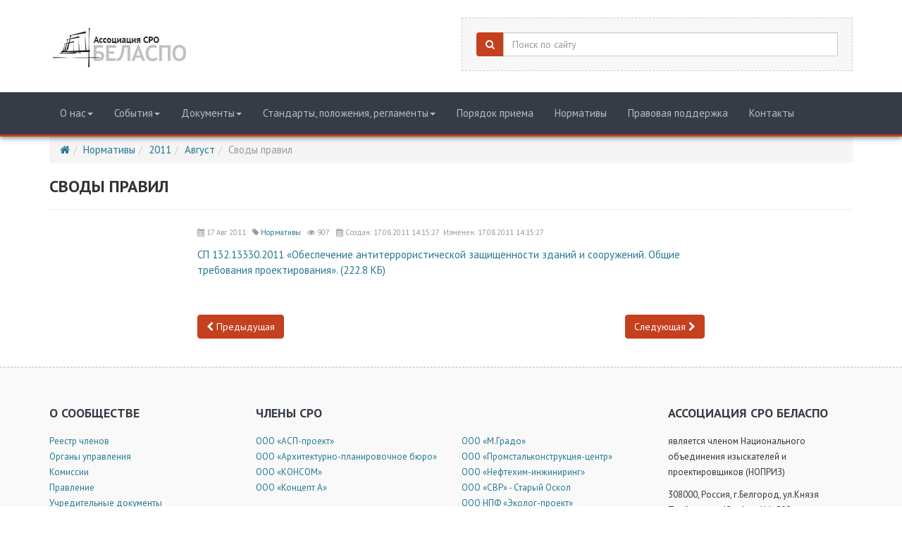

--- FILE ---
content_type: text/html; charset=utf-8
request_url: https://www.np-belaspo.ru/events/event/svody-pravil-130/
body_size: 6495
content:
<!DOCTYPE html><!--[if lt IE 7]><html lang="en-us" class="no-js lt-ie9 lt-ie8 lt-ie7"><![endif]--><!--[if IE 7]><html lang="en-us" class="no-js lt-ie9 lt-ie8"><![endif]--><!--[if IE 8]><html lang="en-us" class="no-js lt-ie9"><![endif]--><!--[if gt IE 8]><!--><html lang="en-us" class="no-js" prefix="fb: http://ogp.me/ns/fb# og: http://ogp.me/ns#" ><!--<![endif]--><head><!-- head --><title>
    Своды правил&nbsp;&mdash;&nbsp;Новости — Ассоциация СРО БЕЛАСПО
</title><meta http-equiv="content-type" content="text/html; charset=UTF-8"/><meta name="description" content="" /><meta name="keywords" content="" /><meta name="viewport" content="width=device-width, initial-scale=1.0" /><meta name="yandex-verification" content="6c5af5ebbdc265b8"><!-- Le HTML5 shim, for IE6-8 support of HTML elements --><!--[if lt IE 9]><script src="//html5shim.googlecode.com/svn/trunk/html5.js"></script><![endif]--><link rel="shortcut icon" href="http://www.np-belaspo.ru/static/ico/favicon.ico" type="image/x-icon"><link rel="apple-touch-icon" href="http://www.np-belaspo.ru/static/img/logo-152x152.png"><link rel="apple-touch-icon" sizes="76x76" href="http://www.np-belaspo.ru/static/img/logo-152x152.png"><link rel="apple-touch-icon" sizes="120x120" href="http://www.np-belaspo.ru/static/img/logo-152x152.png"><link rel="apple-touch-icon" sizes="152x152" href="http://www.np-belaspo.ru/static/img/logo-152x152.png"><link rel="stylesheet" href="/static/events/css/events.css" type="text/css" media="screen" /><!-- Block for custom styles --><link rel="stylesheet" href="/static/shop_backbone_cache/css/980b9ded4a2b.css" type="text/css" /><link href="/static/css/styles.css" rel="stylesheet" type="text/css" media="screen" /><!-- jQuery --><script>window.jQuery || document.write('<script src="/static/shop_backbone/lib/jquery/1.8.1/jquery.min.js"><\/script>')</script><script type="text/javascript" src="/static/shop_backbone_cache/js/080c8ce19318.js"></script><!-- /head --><link rel="canonical" href="http://www.np-belaspo.ru/events/" /><link rel="canonical" href="//www.np-belaspo.ru/events/event/svody-pravil-130/"/></head><body id="events" class="default" style="" ><div itemscope itemtype="http://schema.org/WebPage"><meta itemprop="name" content="Своды правил - 17 Авг 2011"/><meta itemprop="description" content='СП 132.13330.2011 «Обеспечение антитеррористической защищенности зданий и сооружений. Общие требования проектирования». (222.8 КБ) '/><!-- body --><header class="header"><div class="header-info"><div class="container"><div class="row"><div class="col-md-4 col-sm-4 logo"><div class="header-logo"><h3><a href="/" class="brand"  title="Ассоциация СРО БЕЛАСПО"><img class="img-responsive" title="Ассоциация СРО БЕЛАСПО" alt="Ассоциация СРО БЕЛАСПО" src="/media/plugins_media/2016/8/11/logo.jpg"></a></h3></div></div><div class="col-md-6 col-sm-8 search col-md-offset-2"><div class="header-block"><form itemprop="potentialAction" itemscope itemtype="http://schema.org/SearchAction" id="search_form" class="form-search" method="get" action="/shop/search/haystacksearch/"><meta itemprop="target" content="http://www.np-belaspo.ru/shop/search/haystacksearch/?q={q}"/><div class="input-group"><a class="input-group-addon" id="search-button" title="Поиск" href="#"><i class="fa fa-search"></i></a><input autocomplete="off" itemprop="query-input" id="query-input" name="q" type="text" required class="form-control" placeholder="Поиск по сайту"><span class="erase fa fa-times-circle hide"></span></div></form><div class="ac-results" style="display: none"></div></div><script>
$(function() {
    "use strict";
    $('.message-helper a').click(function(e){
        $('input[name="q"]', $(this).closest('form')).val($(e.currentTarget).text())
        return false
    })
});
</script></div></div></div></div><div class="mainmenu"><div class="container"><div class="navbar-header"><button type="button" class="navbar-toggle" data-toggle="collapse" data-target="#main-menu-3038"><span class="icon-bar"></span><span class="icon-bar"></span><span class="icon-bar"></span></button></div><div class="collapse navbar-collapse" id="main-menu-3038"><ul class="nav navbar-nav"><li class="dropdown"><a href="#" class="dropdown-toggle" data-toggle="dropdown">
                    О нас<b class="caret"></b></a><ul class="dropdown-menu"><li><a href="http://reestr.nopriz.ru/frame/?path=aHR0cDovL3JlZXN0ci5ub3ByaXoucnUvcmVlc3RyL2NsaWVudHMvNjkvbWVtYmVycw%3D%3D">
                                Реестр членов
                            </a></li><li><a href="/shop/products/path/chleny-sro/">
                                Каталог членов
                            </a></li><li><a href="/o-soobshestve/organy-upravleniya/">
                                Органы управления
                            </a></li><li><a href="/o-soobshestve/komissii/">
                                Комиссии
                            </a></li><li><a href="/o-soobshestve/pravlenie/">
                                Правление
                            </a></li><li><a href="/o-soobshestve/uchreditelnye-dokumenty/">
                                Учредительные документы
                            </a></li><li><a href="/o-soobshestve/nagrady/">
                                Награды
                            </a></li><li><a href="/o-soobshestve/kontroliruyushie-organizacii/">
                                Контролирующие организации
                            </a></li><li><a href="/o-soobshestve/iski-i-obrasheniya-v-sud/">
                                Иски и обращения в суд
                            </a></li></ul></li><li class="dropdown"><a href="#" class="dropdown-toggle" data-toggle="dropdown">
                    События<b class="caret"></b></a><ul class="dropdown-menu"><li><a href="/sobytiya/stati/">
                                Статьи
                            </a></li><li><a href="/events/category/konferencii-seminary/">
                                Конкурсы, конференции и семинары
                            </a></li><li><a href="/events/category/obshee-sobranie/">
                                Общее собрание
                            </a></li><li><a href="/events/category/sobraniya-kollegii/">
                                Заседания коллегии
                            </a></li><li><a href="/sobytiya/vystavka-sovremennyj-gorod-strojindustriya/">
                                Выставка «Современный город. Стройиндустрия»
                            </a></li></ul></li><li class="dropdown"><a href="#" class="dropdown-toggle" data-toggle="dropdown">
                    Документы<b class="caret"></b></a><ul class="dropdown-menu"><li><a href="/dokumenty/godovaya-buhgalterskaya-otchetnost/">
                                Годовая бухгалтерская отчетность
                            </a></li><li><a href="/dokumenty/kompensacionnyj-fond/">
                                Компенсационный фонд
                            </a></li><li><a href="/dokumenty/strahovanie-grazhdanskoj-otvetstvennosti/">
                                Страхование гражданской ответственности
                            </a></li><li><a href="/dokumenty/sistema-attestacii/">
                                Система аттестации
                            </a></li><li><a href="/dokumenty/ekspertiza-npa/">
                                Экспертиза НПА
                            </a></li><li><a href="/dokumenty/nopriz/">
                                НОПРИЗ
                            </a></li></ul></li><li class="dropdown"><a href="#" class="dropdown-toggle" data-toggle="dropdown">
                    Стандарты, положения, регламенты<b class="caret"></b></a><ul class="dropdown-menu"><li><a href="/standarty-polozheniya-reglamenty/standarty-polozheniya-i-reglamenty-np-belaspo-sro/">
                                Стандарты, положения и регламенты Ассоциация СРО БЕЛАСПО 
                            </a></li><li><a href="/standarty-polozheniya-reglamenty/disciplinarnye-vzyskaniya/">
                                 Дисциплинарные взыскания
                            </a></li><li><a href="/standarty-polozheniya-reglamenty/sistema-kontrolya/">
                                Система контроля
                            </a></li><li><a href="/standarty-polozheniya-reglamenty/dopusk-na-vidy-rabot/">
                                Допуск на виды работ
                            </a></li><li><a href="/standarty-polozheniya-reglamenty/dopuski-k-rabotam-na-osobo-opasnyh-obektah/">
                                Допуски к работам на особо опасных объектах
                            </a></li></ul></li><li><a href="/poryadok-priema/">
                    Порядок приема
                </a></li><li><a href="/normativy/">
                    Нормативы
                </a></li><li><a href="/pravovaya-podderzhka/">
                    Правовая поддержка
                </a></li><li><a href="/contacts/">
                    Контакты
                </a></li></ul></div></div></div></header><!-- Content --><div class="container wrapper-unit block-bottom"><ol class="breadcrumb"><li><a href="/" title="Главная"><i class="fa fa-home"></i></a></li><li><a href="/events/category/normativy/" title="Нормативы">Нормативы</a></li><li><a href="/events/2011/">2011</a></li><li><a href="/events/2011/08/">Август</a></li><li class="active">Своды правил</li></ol><div class="page-header"><h1>Своды правил</h1></div></div><div class="container page event-detail event-endless"><div class="row"><div class="col-md-12"><p><span class="date"><i class="fa fa-calendar"></i>&nbsp;17 Авг 2011</span><span class="events-category"><i class="fa fa-tag"></i>&nbsp;<a href="/events/category/normativy/" title="Нормативы">Нормативы</a></span><span class="events-previews"><i class="fa fa-eye"></i>&nbsp;907</span><span class="date"><i class="fa fa-calendar"></i>&nbsp;Создан:&nbsp;17.08.2011 14:15:27&nbsp; Изменен: 17.08.2011 14:15:27</span></p></div><div class="col-md-12"><a href="http://np-belaspo.ru/media/cms_page_media/132/sp_132.13330.2011%20%D0%B0%D0%BD%D1%82%D0%B8%D1%82%D0%B5%D1%80%D1%80%D0%BE%D1%80.pdf">СП 132.13330.2011 «Обеспечение антитеррористической защищенности зданий и сооружений. Общие требования проектирования». (222.8 КБ) </a><br /><br /><div class="event-navigation"><div class="row"><div class="col-md-12"><a class="btn btn-primary ex-prev pull-left" href="/events/event/svod-pravil-obespechenie-antiterroristichesko-129/" title="Предыдущая"><i class="ex-icon-chevron-left"></i>&nbsp;Предыдущая</a><a class="btn btn-primary ex-next pull-right" href="/events/event/federalnyj-zakon-ot-18-iyulya-2011-g--242fz-131/" title="Следующая">Следующая&nbsp;<i class="ex-icon-chevron-right"></i></a></div></div></div></div></div></div><!-- Footer --><footer class="footer"><div class="footer-menu"><div class="container"><div class="row"><div class="col-md-3 col-sm-6 item"><h4>О сообществе</h4><ul><li><a title="Реестр членов"><a href="/o-soobshestve/reestr-chlenov/" title="Реестр членов">Реестр членов</a></a></li><li><a title="Органы управления"><a href="/o-soobshestve/organy-upravleniya/" title="Органы управления">Органы управления</a></a></li><li><a title="Комиссии"><a href="/o-soobshestve/komissii/" title="Комиссии">Комиссии</a></a></li><li><a title="Правление"><a href="/o-soobshestve/pravlenie/" title="Правление">Правление</a></a></li><li><a title="Учредительные документы"><a href="/o-soobshestve/uchreditelnye-dokumenty/" title="Учредительные документы">Учредительные документы</a></a></li><li><a title="Контролирующие организации"><a href="/o-soobshestve/kontroliruyushie-organizacii/" title="Контролирующие организации">Контролирующие организации</a></a></li><li><a title="Иски и обращения в суд"><a href="/o-soobshestve/iski-i-obrasheniya-v-sud/" title="Иски и обращения в суд">Иски и обращения в суд</a></a></li></ul></div><div class="col-md-3 col-sm-6 item"><h4>Члены СРО</h4><ul><li><a href="http://www.aspproekt.ru/" title="ООО «АСП-проект»" target="_blank" rel="nofollow">ООО «АСП-проект»</a></li><li><a href="http://www.apb31.ru/" title="ГУП БО «Архитектурно-планировочное бюро»" target="_blank" rel="nofollow">ООО «Архитектурно-планировочное бюро»</a></li><li><a href="http://www.konsom.com/" title="ООО «КОНСОМ»" target="_blank" rel="nofollow">ООО «КОНСОМ»</a></li><li><a href="http://www.concept-arts.com/" title="ООО «Концепт А»" target="_blank" rel="nofollow">ООО «Концепт А»</a></li></ul><h4> </h4><h4>Центр оценки квалификации</h4><ul style="line-height: 20.8px;"><li><a href="http://soc.auditpbbel.ru/" rel="nofollow" title="Центр оценки квалификации">Центр оценки квалификации</a></li></ul></div><div class="col-md-3 col-sm-6 item"><h4> </h4><ul><li><a href="http://mgrado.ru/" target="_blank" rel="nofollow" title="ООО «M.Градо»">ООО «M.Градо»</a></li><li><a href="http://www.belpsk-c.ru/" target="_blank" rel="nofollow" title="ООО «Промстальконструкция-центр»">ООО «Промстальконструкция-центр»</a></li><li><a href="http://www.nhibel.ru/" target="_blank" rel="nofollow" title="ООО «Нефтехим-инжиниринг»">ООО «Нефтехим-инжиниринг»</a></li><li><a href="http://svr-oskol.ru/rus/" target="_blank" rel="nofollow" title="ООО «СВР» - Старый Оскол">ООО «СВР» - Старый Оскол</a></li><li><a href="http://ecolog-proect.ru/" target="_blank" rel="nofollow" title="ООО НПФ «Эколог-проект»">ООО НПФ «Эколог-проект»</a></li><li><a href="http://expertps.ru/" target="_blank" rel="nofollow" title="ООО «ЭкспертПроектСтрой»">ООО «ЭкспертПроектСтрой»</a></li></ul></div><div class="col-md-3 col-sm-6 contacts"><h4>Ассоциация СРО БЕЛАСПО</h4><p>является членом Национального объединения изыскателей и проектировщиков (НОПРИЗ)</p><p><span style="line-height: 1.6em;">308000, Россия, г.Белгород, ул.Князя Трубецкого, 40, офис 411; 509.</span></p><p>тел. +7 (4722) 20-70-30</p><p>email: <a href="mailto:npbelaspo@mail.ru" title="npbelaspo@mail.ru">npbelaspo@mail.ru</a></p></div></div></div></div><div class="footer-info"><div class="container"><div class="row"><div class="col-md-4 col-sm-4 copyright"><p>
    2018 &copy; Ассоциация СРО БЕЛАСПО.
    <br><a href="/terms_of_service/" title="Условия использования">Условия использования</a></p><a href="/karta-sajta/" title="Карта сайта">Карта сайта</a></div><div class="col-md-4 col-sm-4 middle-col text-center"><!-- Yandex.Metrika informer --><a href="https://metrika.yandex.ru/stat/?id=12036979&amp;from=informer" target="_blank" rel="nofollow"><img src="https://informer.yandex.ru/informer/12036979/3_1_FFFFFFFF_EFEFEFFF_0_pageviews" style="width:88px; height:31px; border:0;" alt="Яндекс.Метрика" title="Яндекс.Метрика: данные за сегодня (просмотры, визиты и уникальные посетители)" class="ym-advanced-informer" data-cid="12036979" data-lang="ru" /></a><!-- /Yandex.Metrika informer --><!-- Yandex.Metrika counter --><script type="text/javascript"> (function (d, w, c) { (w[c] = w[c] || []).push(function() { try { w.yaCounter12036979 = new Ya.Metrika({ id:12036979, clickmap:true, trackLinks:true, accurateTrackBounce:true }); } catch(e) { } }); var n = d.getElementsByTagName("script")[0], s = d.createElement("script"), f = function () { n.parentNode.insertBefore(s, n); }; s.type = "text/javascript"; s.async = true; s.src = "https://mc.yandex.ru/metrika/watch.js"; if (w.opera == "[object Opera]") { d.addEventListener("DOMContentLoaded", f, false); } else { f(); } })(document, window, "yandex_metrika_callbacks"); </script><noscript><div><img src="https://mc.yandex.ru/watch/12036979" style="position:absolute; left:-9999px;" alt="" /></div></noscript><!-- /Yandex.Metrika counter --></div><div class="col-md-4 col-sm-4 developer"><a class="excentrics-logo" href="///m-plus.su" title="Хостинг и поддержка «М+»"><i class="ico-mplus-l"></i></a><span class="excentrics-link">&nbsp;Хостинг и поддержка «<a href="///m-plus.su" title="М+">М+</a><sup>®</sup>»</span></div></div></div></div><script>
  (function(i,s,o,g,r,a,m){i['GoogleAnalyticsObject']=r;i[r]=i[r]||function(){
  (i[r].q=i[r].q||[]).push(arguments)},i[r].l=1*new Date();a=s.createElement(o),
  m=s.getElementsByTagName(o)[0];a.async=1;a.src=g;m.parentNode.insertBefore(a,m)
  })(window,document,'script','https://www.google-analytics.com/analytics.js','ga');

  ga('create', 'UA-3224220-14', 'auto');
  ga('send', 'pageview');

</script></footer><!-- Block for custom scripts --><script type="application/javascript" src="/static/js/bootstrap.js" charset="utf-8"></script><script type="text/javascript" src="/static/shop_backbone_cache/js/04fb6c99c40c.js"></script><!-- /body --><!-- <input type='hidden' name='csrfmiddlewaretoken' value='DyVw528VWazI1yKf2lEMX7wsOTqyPZ3g' /> --></div><script type="text/javascript">
    $(function(){
        $("#search-button").click(function(){
            $query_box = $("#search_form").find('input[name=q]')
            query = $query_box.val()
            if(query.length < 3) {
                $query_box.focus();
                return false
            } else {
                $("#search_form").submit();
                return false;
            }
        });
    });

    var Autocomplete = function(options) {
      this.form_selector = options.form_selector
      this.url = options.url || 'http://www.np-belaspo.ru/shop/search/haystacksearch/autocomplete/'
      this.delay = parseInt(options.delay || 300)
      this.minimum_length = parseInt(options.minimum_length || 3)
      this.form_elem = null
      this.query_box = null
    }

    Autocomplete.prototype.setup = function() {
      var self = this
      this.form_elem = $(this.form_selector)
      this.query_box = this.form_elem.find('input[name=q]')
      $erase_btn = $('.erase')
      this.query_box.on('keyup', function() {
        var query = self.query_box.val()
        if(query.length > 0) {
            $erase_btn.removeClass('hide')
        } else {
            $erase_btn.addClass('hide')
        }
        if(query.length < self.minimum_length) {
            $('.ac-results').remove()
            return false
        }
        self.fetch(query)
      })
      this.query_box.on('focus', function() {
        $('.ac-results').removeClass('hide')
      })
      this.form_elem.on('click', '.erase', function(ev) {
        self.query_box.val('')
        $('.ac-results').remove()
        $erase_btn.addClass('hide')
        $('input[name=q]').focus();
        return false
      })
    }

    Autocomplete.prototype.fetch = function(query) {
      var self = this
      $.ajax({
        url: this.url
      , data: {
          'q': query
        }
      , success: function(data) {
          self.show_results(data)
        }
      })
    }

    Autocomplete.prototype.show_results = function(data) {
      $('.ac-results').remove()
      var results = data.results || []
      var results_wrapper = $('<div class="ac-results"></div>')
      var base_elem = $('<div class="result-wrapper"><a href="#" class="ac-result"></a></div>')
      if(results.length > 0) {
        for(var res_offset in results) {
          var elem = base_elem.clone()
          ,   ac_result = elem.find('.ac-result')
          ac_result.text(results[res_offset]['title'])
          ac_result.attr('href', 'http://www.np-belaspo.ru' + results[res_offset]['url'])
          results_wrapper.append(elem)
        }
      }
      else {
        var elem = base_elem.clone()
        elem.text('Нет результатов по данному запросу')
        results_wrapper.append(elem)
      }
      this.query_box.after(results_wrapper)
    }

    $(document).ready(function() {
      window.autocomplete = new Autocomplete({
        form_selector: '.form-search'
      })
      window.autocomplete.setup()
    })
</script></body></html>

--- FILE ---
content_type: text/css
request_url: https://www.np-belaspo.ru/static/events/css/events.css
body_size: 395
content:
/* ================ NEWS ================ */

.date, .events-category, .events-previews, .score {
  font-size: 11px;
  color: #999;
  min-height: 11px;
  display: inline-block;
  padding-right: 9px;
}

.event-title {
  line-height: 20px;
  font-size: 16px;
}

.events-category {
  display: inline-block;
}

.latest-events .event-item {
    padding-bottom: 10px;
}

.list-unstyled li, .event-list-item {
  list-style-type: none;
  margin: 0;
  padding: 0;
}

.event-list-item .caption h3 {
  margin-top: 8px;
  font-size: 20px;
}

.category_description {
    padding-bottom: 20px;
}

.event_comments_widget {
    padding-top: 30px
}

.social-activity {
    padding-top: 30px
}

.submenu-archive li {
    display: block;
}

.event-navigation {
    padding-top: 30px
}

.media-body .top-info {
    margin-bottom: 10px;
}

--- FILE ---
content_type: text/css
request_url: https://www.np-belaspo.ru/static/css/styles.css
body_size: 29574
content:
@import url(https://fonts.googleapis.com/css?family=PT+Sans:400,400italic,700,700italic&subset=latin,cyrillic);.ex-list-unstyled{padding-left:0;margin-left:0;list-style:none}.ex-list-inline{padding-left:0;margin-left:0;list-style:none;margin-left:-5px}.ex-list-inline>li{display:inline-block;padding-left:5px;padding-right:5px}.ex-btn{display:inline-block;margin-bottom:0;font-weight:normal;text-transform:inherit;text-align:center;vertical-align:middle;touch-action:manipulation;cursor:pointer;background-image:none;border:1px solid transparent;white-space:nowrap;transition:all .2s ease-in 0s;transition-property:color,background-color,border-color;padding:6px 12px;font-size:14px;line-height:20px;border-radius:4px;-webkit-user-select:none;-moz-user-select:none;-ms-user-select:none;user-select:none}.ex-btn:focus,.ex-btn:active:focus,.ex-btn.active:focus,.ex-btn.focus,.ex-btn:active.focus,.ex-btn.active.focus{outline:thin dotted;outline:5px auto -webkit-focus-ring-color;outline-offset:-2px}.ex-btn:hover,.ex-btn:focus,.ex-btn.focus{color:#333;text-decoration:none}.ex-btn:active,.ex-btn.active{outline:0;background-image:none;-webkit-box-shadow:inset 0 3px 5px rgba(0,0,0,0.125);-moz-box-shadow:inset 0 3px 5px rgba(0,0,0,0.125);box-shadow:inset 0 3px 5px rgba(0,0,0,0.125)}.ex-btn.disabled,.ex-btn[disabled],fieldset[disabled] .ex-btn{cursor:not-allowed;-moz-opacity:.65;-khtml-opacity:.65;-webkit-opacity:.65;opacity:.65;-ms-filter:alpha(opacity=65);filter:alpha(opacity=65);-webkit-box-shadow:none;-moz-box-shadow:none;box-shadow:none}a.ex-btn.disabled,fieldset[disabled] a.ex-btn{pointer-events:none}.ex-btn-default{color:#333;background-color:#fff;border-color:#ccc}.ex-btn-default:hover{color:#333;background-color:#e6e6e6;border-color:#adadad}.ex-btn-default:focus,.ex-btn-default.focus{color:#333;background-color:#e6e6e6;border-color:#8c8c8c}.ex-btn-default:active,.ex-btn-default.active{color:#333;background-color:#e6e6e6;border-color:#adadad;background-image:none}.ex-btn-default:active:hover,.ex-btn-default.active:hover,.ex-btn-default:active:focus,.ex-btn-default.active:focus,.ex-btn-default:active.focus,.ex-btn-default.active.focus{color:#333;background-color:#d4d4d4;border-color:#8c8c8c}.ex-btn-default.disabled,.ex-btn-default[disabled],fieldset[disabled] .ex-btn-default,.ex-btn-default.disabled:hover,.ex-btn-default[disabled]:hover,fieldset[disabled] .ex-btn-default:hover,.ex-btn-default.disabled:focus,.ex-btn-default[disabled]:focus,fieldset[disabled] .ex-btn-default:focus,.ex-btn-default.disabled.focus,.ex-btn-default[disabled].focus,fieldset[disabled] .ex-btn-default.focus,.ex-btn-default.disabled:active,.ex-btn-default[disabled]:active,fieldset[disabled] .ex-btn-default:active,.ex-btn-default.disabled.active,.ex-btn-default[disabled].active,fieldset[disabled] .ex-btn-default.active{background-color:#fff;border-color:#ccc}.ex-btn-primary{color:#fff;background-color:#257992;border-color:#20687e}.ex-btn-primary:hover{color:#fff;background-color:#c5401e;border-color:#902f16}.ex-btn-primary:focus,.ex-btn-primary.focus{color:#fff;background-color:#c5401e;border-color:#561c0d}.ex-btn-primary:active,.ex-btn-primary.active{color:#fff;background-color:#c5401e;border-color:#902f16;background-image:none}.ex-btn-primary:active:hover,.ex-btn-primary.active:hover,.ex-btn-primary:active:focus,.ex-btn-primary.active:focus,.ex-btn-primary:active.focus,.ex-btn-primary.active.focus{color:#fff;background-color:#a63619;border-color:#561c0d}.ex-btn-primary.disabled,.ex-btn-primary[disabled],fieldset[disabled] .ex-btn-primary,.ex-btn-primary.disabled:hover,.ex-btn-primary[disabled]:hover,fieldset[disabled] .ex-btn-primary:hover,.ex-btn-primary.disabled:focus,.ex-btn-primary[disabled]:focus,fieldset[disabled] .ex-btn-primary:focus,.ex-btn-primary.disabled.focus,.ex-btn-primary[disabled].focus,fieldset[disabled] .ex-btn-primary.focus,.ex-btn-primary.disabled:active,.ex-btn-primary[disabled]:active,fieldset[disabled] .ex-btn-primary:active,.ex-btn-primary.disabled.active,.ex-btn-primary[disabled].active,fieldset[disabled] .ex-btn-primary.active{background-color:#257992;border-color:#20687e}.ex-navbar-inner{background-color:#f8f8f8;border:1px solid #e7e7e7;min-height:50px;border-radius:4px}.ex-category-navbar-items,.ex-category-navbar-subitems{padding:0;margin:0}.ex-category-navbar-items>li,.ex-category-navbar-subitems>li{list-style:none outside none;position:relative}.ex-category-navbar-items{position:relative;display:block}.ex-category-navbar-items li[data-lvl="1"]>.ex-menu-item-container .ex-link{text-transform:inherit;font-size:14px;font-weight:inherit;line-height:20px;padding:15px 15px}.ex-category-navbar-items li[data-lvl="1"]>.ex-menu-item-container .ex-link,.ex-category-navbar-items li[data-lvl="1"]>.ex-menu-item-container .ex-link a{color:#777}.ex-category-navbar-items li[data-lvl="1"]>.ex-menu-item-container .ex-link:hover{background-color:transparent}.ex-category-navbar-items li[data-lvl="1"]>.ex-menu-item-container .ex-link:hover,.ex-category-navbar-items li[data-lvl="1"]>.ex-menu-item-container .ex-link:hover a{color:#272727;text-decoration:none}.ex-category-navbar-items li[data-lvl="1"][data-status="ancestor"]>.ex-menu-item-container .ex-link,.ex-category-navbar-items li[data-lvl="1"][data-status="selected"]>.ex-menu-item-container .ex-link,.ex-category-navbar-items li[data-lvl="1"].ex-state-opened>.ex-menu-item-container .ex-link{background-color:#e7e7e7}.ex-category-navbar-items li[data-lvl="1"][data-status="ancestor"]>.ex-menu-item-container .ex-link,.ex-category-navbar-items li[data-lvl="1"][data-status="selected"]>.ex-menu-item-container .ex-link,.ex-category-navbar-items li[data-lvl="1"].ex-state-opened>.ex-menu-item-container .ex-link,.ex-category-navbar-items li[data-lvl="1"][data-status="ancestor"]>.ex-menu-item-container .ex-link a,.ex-category-navbar-items li[data-lvl="1"][data-status="selected"]>.ex-menu-item-container .ex-link a,.ex-category-navbar-items li[data-lvl="1"].ex-state-opened>.ex-menu-item-container .ex-link a{color:#555}
.ex-category-navbar-items li[data-lvl="1"][data-slug="more"]>.ex-menu-item-container .ex-name,.ex-category-navbar-items li[data-lvl="1"][data-slug="more"]>.ex-menu-item-container .ex-icon-caret{display:none}.ex-category-navbar-items li[data-lvl="1"][data-slug="more"]>.ex-menu-item-container .ex-icon-slug{padding:15px 15px}.ex-category-navbar-items li[data-lvl="1"][data-slug="more"]>.ex-menu-item-container .ex-icon-slug:before{content:"...";font-family:Georgia,serif;font-size:50px;left:11px;position:absolute;top:-17px}.ex-category-navbar-items li.ex-state-opened>.ex-category-navbar-subitems{display:block}.ex-category-navbar-items li.ex-state-closed>.ex-category-navbar-subitems{display:none}.ex-category-navbar-items .ex-link{font-size:12px;text-transform:inherit;font-weight:inherit;line-height:17px;display:block;outline:0 none;white-space:nowrap;padding:5px 15px;transition:background-color .35s ease 0s}.ex-category-navbar-items .ex-link .ex-name,.ex-category-navbar-items .ex-link .ex-icon-caret,.ex-category-navbar-items .ex-link .ex-icon-slug{transition:color .35s ease 0s}.ex-category-navbar-items .ex-menu-item-container{position:relative;cursor:pointer}.ex-category-navbar-items[data-orientation="horizontal"]>li{float:left}.ex-category-navbar-items[data-orientation="horizontal"]>li[data-lvl="1"]>.ex-menu-item-container .ex-icon-caret:before{content:""}.ex-category-navbar-items[data-orientation="horizontal"]>li[data-lvl="1"]>.ex-category-navbar-subitems{left:0;right:auto;top:100%;bottom:auto}.ex-category-navbar-items[data-orientation="horizontal"]>li[data-lvl="1"]>.ex-category-navbar-subitems[data-horizontal-direction="rtl"]{left:auto;right:0}.ex-category-navbar-items[data-orientation="horizontal"]>li[data-lvl="1"]>.ex-category-navbar-subitems[data-vertical-direction="btt"]{top:auto;bottom:100%}.ex-category-navbar-items[data-orientation="horizontal"]>li[data-lvl="1"]>.ex-divider{min-height:50px;width:1px;background-color:#e7e7e7;overflow:hidden}.ex-category-navbar-items[data-orientation="vertical"]>li[data-lvl="1"]>.ex-menu-item-container .ex-icon-caret{position:absolute;right:10px;top:18px}.ex-category-navbar-items[data-orientation="vertical"]>li[data-lvl="1"]>.ex-divider{width:auto;height:1px;overflow:hidden;background-color:#e7e7e7;border:0 none;margin:0}.ex-category-navbar-subitems{background-color:#fff;position:absolute;left:100%;top:0;min-width:160px;list-style:none;border:1px solid #e6e6e6;z-index:1000;border-radius:4px;background-clip:padding-box;-webkit-box-shadow:0 6px 12px rgba(0,0,0,0.175);-moz-box-shadow:0 6px 12px rgba(0,0,0,0.175);box-shadow:0 6px 12px rgba(0,0,0,0.175)}.ex-category-navbar-subitems .ex-link,.ex-category-navbar-subitems .ex-link a{color:#555}.ex-category-navbar-subitems .ex-link:hover{background-color:#f1f6f8}.ex-category-navbar-subitems .ex-link:hover,.ex-category-navbar-subitems .ex-link:hover a{color:#c5401e;text-decoration:none}.ex-category-navbar-subitems>li[data-status="ancestor"]>.ex-menu-item-container .ex-link,.ex-category-navbar-subitems>li[data-status="selected"]>.ex-menu-item-container .ex-link{background-color:#f4f4f4}.ex-category-navbar-subitems>li[data-status="ancestor"]>.ex-menu-item-container .ex-link,.ex-category-navbar-subitems>li[data-status="selected"]>.ex-menu-item-container .ex-link,.ex-category-navbar-subitems>li[data-status="ancestor"]>.ex-menu-item-container .ex-link a,.ex-category-navbar-subitems>li[data-status="selected"]>.ex-menu-item-container .ex-link a{color:#257992}.ex-category-navbar-subitems>li[data-status="ancestor"]>.ex-menu-item-container .ex-link:hover,.ex-category-navbar-subitems>li[data-status="selected"]>.ex-menu-item-container .ex-link:hover,.ex-category-navbar-subitems>li[data-status="ancestor"]>.ex-menu-item-container .ex-link:hover a,.ex-category-navbar-subitems>li[data-status="selected"]>.ex-menu-item-container .ex-link:hover a{color:#c5401e}.ex-category-navbar-subitems[data-horizontal-direction="rtl"]{left:auto;right:100%}.ex-category-navbar-subitems[data-vertical-direction="btt"]{top:auto;bottom:0}.ex-category-navbar-subitems .ex-icon-caret{position:absolute;right:10px;top:10px}.ex-category-navbar-subitems>li>.ex-divider{height:1px;overflow:hidden;background-color:#e6e6e6;border:0 none;margin:0}.ex-cart{position:relative;min-height:50px;background-color:#f8f8f8;border-radius:4px;display:inline-block;border:1px solid #e7e7e7}.ex-cart .ex-cart-title{position:relative;line-height:20px;padding:15px 15px;text-transform:inherit;font-size:14px;font-weight:inherit;color:#777;transition:color .2s ease 0s;z-index:990}.ex-cart .ex-cart-title .ex-cart-quantity{margin:0 5px;display:inline-block}.ex-cart .ex-badge{transition:all .2s ease 0s;transition-property:color,background-color;display:inline-block;min-width:10px;padding:2px 5px;font-size:12px;font-weight:bold;color:#fff;line-height:1;vertical-align:middle;white-space:nowrap;text-align:center;background-color:#257992;border-radius:10px}
.ex-cart .ex-badge:empty{display:none}.ex-cart .ex-cart-expanded{min-width:320px;position:absolute;left:-1px;right:auto;top:-1px;display:none;line-height:20px;outline:0;background-color:#fff;border-radius:4px;border:1px solid #e6e6e6;padding:50px 15px 5px 15px;text-transform:inherit;font-weight:inherit;font-size:12px;z-index:980;-webkit-box-shadow:0 6px 12px rgba(0,0,0,0.175);-moz-box-shadow:0 6px 12px rgba(0,0,0,0.175);box-shadow:0 6px 12px rgba(0,0,0,0.175)}.ex-cart .ex-cart-expanded[data-horizontal-direction="rtl"]{left:auto;right:-1px}.ex-cart .ex-cart-expanded .ex-cart-items-list{margin:0;padding:0;list-style:none}.ex-cart .ex-cart-expanded .ex-cart-items-list>li{padding:5px 0}.ex-cart .ex-cart-expanded .ex-cart-items-list>li:before,.ex-cart .ex-cart-expanded .ex-cart-items-list>li:after{content:" ";display:table}.ex-cart .ex-cart-expanded .ex-cart-items-list>li:after{clear:both}.ex-cart .ex-cart-expanded .ex-cart-items-list>li:before,.ex-cart .ex-cart-expanded .ex-cart-items-list>li:after{content:" ";display:table}.ex-cart .ex-cart-expanded .ex-cart-items-list>li:after{clear:both}.ex-cart .ex-cart-expanded .ex-cart-items-list .ex-item-name{display:inline-block;margin-left:5px}.ex-cart .ex-cart-expanded .ex-cart-items-list .ex-item-name a{color:#257992;transition:color .2s ease 0s}.ex-cart .ex-cart-expanded .ex-cart-items-list .ex-item-name a:hover{color:#c5401e;text-decoration:underline}.ex-cart .ex-cart-expanded .ex-cart-items-list .ex-item-price{color:#555;float:right;margin-left:5px}.ex-cart .ex-cart-expanded .ex-cart-items-list .ex-item-price *:first-child{margin-right:2px}.ex-cart .ex-cart-expanded .ex-cart-items-list .ex-item-quantity,.ex-cart .ex-cart-expanded .ex-cart-items-list .ex-item-unit,.ex-cart .ex-cart-expanded .ex-cart-items-list .ex-item-del a{color:#a5a5a5}.ex-cart .ex-cart-expanded .ex-cart-items-list .ex-item-mul{padding:1px 2px}.ex-cart .ex-cart-expanded .ex-cart-items-list .ex-item-unit{margin-left:2px}.ex-cart .ex-cart-expanded .ex-cart-items-list .ex-item-del{float:right;margin-left:5px;font-size:20px}.ex-cart .ex-cart-expanded .ex-cart-items-list .ex-item-del a{padding:1px 5px}.ex-cart .ex-cart-expanded .ex-cart-items-list .ex-item-del a:hover{color:#c5401e;text-decoration:none}.ex-cart .ex-cart-expanded .ex-cart-btn-block{text-align:center}.ex-cart .ex-cart-expanded .ex-cart-btn-block .ex-btn-checkout{display:inline-block;margin-bottom:0;font-weight:normal;text-transform:inherit;text-align:center;vertical-align:middle;touch-action:manipulation;cursor:pointer;background-image:none;border:1px solid transparent;white-space:nowrap;transition:all .2s ease-in 0s;transition-property:color,background-color,border-color;padding:6px 12px;font-size:14px;line-height:20px;border-radius:4px;-webkit-user-select:none;-moz-user-select:none;-ms-user-select:none;user-select:none;color:#fff;background-color:#257992;border-color:#20687e}.ex-cart .ex-cart-expanded .ex-cart-btn-block .ex-btn-checkout:focus,.ex-cart .ex-cart-expanded .ex-cart-btn-block .ex-btn-checkout:active:focus,.ex-cart .ex-cart-expanded .ex-cart-btn-block .ex-btn-checkout.active:focus,.ex-cart .ex-cart-expanded .ex-cart-btn-block .ex-btn-checkout.focus,.ex-cart .ex-cart-expanded .ex-cart-btn-block .ex-btn-checkout:active.focus,.ex-cart .ex-cart-expanded .ex-cart-btn-block .ex-btn-checkout.active.focus{outline:thin dotted;outline:5px auto -webkit-focus-ring-color;outline-offset:-2px}.ex-cart .ex-cart-expanded .ex-cart-btn-block .ex-btn-checkout:hover,.ex-cart .ex-cart-expanded .ex-cart-btn-block .ex-btn-checkout:focus,.ex-cart .ex-cart-expanded .ex-cart-btn-block .ex-btn-checkout.focus{color:#333;text-decoration:none}.ex-cart .ex-cart-expanded .ex-cart-btn-block .ex-btn-checkout:active,.ex-cart .ex-cart-expanded .ex-cart-btn-block .ex-btn-checkout.active{outline:0;background-image:none;-webkit-box-shadow:inset 0 3px 5px rgba(0,0,0,0.125);-moz-box-shadow:inset 0 3px 5px rgba(0,0,0,0.125);box-shadow:inset 0 3px 5px rgba(0,0,0,0.125)}.ex-cart .ex-cart-expanded .ex-cart-btn-block .ex-btn-checkout.disabled,.ex-cart .ex-cart-expanded .ex-cart-btn-block .ex-btn-checkout[disabled],fieldset[disabled] .ex-cart .ex-cart-expanded .ex-cart-btn-block .ex-btn-checkout{cursor:not-allowed;-moz-opacity:.65;-khtml-opacity:.65;-webkit-opacity:.65;opacity:.65;-ms-filter:alpha(opacity=65);filter:alpha(opacity=65);-webkit-box-shadow:none;-moz-box-shadow:none;box-shadow:none}a.ex-cart .ex-cart-expanded .ex-cart-btn-block .ex-btn-checkout.disabled,fieldset[disabled] a.ex-cart .ex-cart-expanded .ex-cart-btn-block .ex-btn-checkout{pointer-events:none}.ex-cart .ex-cart-expanded .ex-cart-btn-block .ex-btn-checkout:hover{color:#fff;background-color:#c5401e;border-color:#902f16}.ex-cart .ex-cart-expanded .ex-cart-btn-block .ex-btn-checkout:focus,.ex-cart .ex-cart-expanded .ex-cart-btn-block .ex-btn-checkout.focus{color:#fff;background-color:#c5401e;border-color:#561c0d}.ex-cart .ex-cart-expanded .ex-cart-btn-block .ex-btn-checkout:active,.ex-cart .ex-cart-expanded .ex-cart-btn-block .ex-btn-checkout.active{color:#fff;background-color:#c5401e;border-color:#902f16;background-image:none}.ex-cart .ex-cart-expanded .ex-cart-btn-block .ex-btn-checkout:active:hover,.ex-cart .ex-cart-expanded .ex-cart-btn-block .ex-btn-checkout.active:hover,.ex-cart .ex-cart-expanded .ex-cart-btn-block .ex-btn-checkout:active:focus,.ex-cart .ex-cart-expanded .ex-cart-btn-block .ex-btn-checkout.active:focus,.ex-cart .ex-cart-expanded .ex-cart-btn-block .ex-btn-checkout:active.focus,.ex-cart .ex-cart-expanded .ex-cart-btn-block .ex-btn-checkout.active.focus{color:#fff;background-color:#a63619;border-color:#561c0d}.ex-cart .ex-cart-expanded .ex-cart-btn-block .ex-btn-checkout.disabled,.ex-cart .ex-cart-expanded .ex-cart-btn-block .ex-btn-checkout[disabled],fieldset[disabled] .ex-cart .ex-cart-expanded .ex-cart-btn-block .ex-btn-checkout,.ex-cart .ex-cart-expanded .ex-cart-btn-block .ex-btn-checkout.disabled:hover,.ex-cart .ex-cart-expanded .ex-cart-btn-block .ex-btn-checkout[disabled]:hover,fieldset[disabled] .ex-cart .ex-cart-expanded .ex-cart-btn-block .ex-btn-checkout:hover,.ex-cart .ex-cart-expanded .ex-cart-btn-block .ex-btn-checkout.disabled:focus,.ex-cart .ex-cart-expanded .ex-cart-btn-block .ex-btn-checkout[disabled]:focus,fieldset[disabled] .ex-cart .ex-cart-expanded .ex-cart-btn-block .ex-btn-checkout:focus,.ex-cart .ex-cart-expanded .ex-cart-btn-block .ex-btn-checkout.disabled.focus,.ex-cart .ex-cart-expanded .ex-cart-btn-block .ex-btn-checkout[disabled].focus,fieldset[disabled] .ex-cart .ex-cart-expanded .ex-cart-btn-block .ex-btn-checkout.focus,.ex-cart .ex-cart-expanded .ex-cart-btn-block .ex-btn-checkout.disabled:active,.ex-cart .ex-cart-expanded .ex-cart-btn-block .ex-btn-checkout[disabled]:active,fieldset[disabled] .ex-cart .ex-cart-expanded .ex-cart-btn-block .ex-btn-checkout:active,.ex-cart .ex-cart-expanded .ex-cart-btn-block .ex-btn-checkout.disabled.active,.ex-cart .ex-cart-expanded .ex-cart-btn-block .ex-btn-checkout[disabled].active,fieldset[disabled] .ex-cart .ex-cart-expanded .ex-cart-btn-block .ex-btn-checkout.active{background-color:#257992;border-color:#20687e}
.ex-cart .ex-cart-expanded hr{height:1px;overflow:hidden;background-color:#e6e6e6;border:0 none;margin:9px 0}.ex-cart .ex-cart-expanded .ex-total-price-block,.ex-cart .ex-cart-expanded .ex-subtotal-price-block{color:#555;text-transform:inherit;font-size:14px;font-weight:inherit}.ex-cart .ex-cart-expanded .ex-total-price-block:before,.ex-cart .ex-cart-expanded .ex-subtotal-price-block:before,.ex-cart .ex-cart-expanded .ex-total-price-block:after,.ex-cart .ex-cart-expanded .ex-subtotal-price-block:after{content:" ";display:table}.ex-cart .ex-cart-expanded .ex-total-price-block:after,.ex-cart .ex-cart-expanded .ex-subtotal-price-block:after{clear:both}.ex-cart .ex-cart-expanded .ex-total-price-block:before,.ex-cart .ex-cart-expanded .ex-subtotal-price-block:before,.ex-cart .ex-cart-expanded .ex-total-price-block:after,.ex-cart .ex-cart-expanded .ex-subtotal-price-block:after{content:" ";display:table}.ex-cart .ex-cart-expanded .ex-total-price-block:after,.ex-cart .ex-cart-expanded .ex-subtotal-price-block:after{clear:both}.ex-cart .ex-cart-expanded .ex-total-price-block .ex-price,.ex-cart .ex-cart-expanded .ex-subtotal-price-block .ex-price{float:right}.ex-cart .ex-cart-expanded .ex-total-price-block .ex-price *:first-child,.ex-cart .ex-cart-expanded .ex-subtotal-price-block .ex-price *:first-child{margin-right:2px}.ex-cart .ex-cart-expanded .ex-subtotal-price-block,.ex-cart .ex-cart-expanded .ex-total-price-block{margin-bottom:5px}.ex-cart .ex-cart-expanded .ex-taxes-block{color:#555;margin:0 0 5px;padding:0;list-style:none}.ex-cart .ex-cart-expanded .ex-taxes-block>li{padding:5px 0}.ex-cart .ex-cart-expanded .ex-taxes-block>li:before,.ex-cart .ex-cart-expanded .ex-taxes-block>li:after{content:" ";display:table}.ex-cart .ex-cart-expanded .ex-taxes-block>li:after{clear:both}.ex-cart .ex-cart-expanded .ex-taxes-block>li:before,.ex-cart .ex-cart-expanded .ex-taxes-block>li:after{content:" ";display:table}.ex-cart .ex-cart-expanded .ex-taxes-block>li:after{clear:both}.ex-cart .ex-cart-expanded .ex-taxes-block .ex-extra-price-amount{float:right}.ex-cart .ex-cart-expanded .ex-taxes-block .ex-extra-price-amount *:first-child{margin-right:2px}.ex-cart .ex-cart-expanded .ex-cart-empty-block{text-align:center;color:#555}.ex-cart.ex-state-opened .ex-cart-expanded{display:block}.ex-cart.ex-state-opened .ex-cart-title{color:#555}.ex-cart.ex-state-opened .ex-badge{color:#fff;background-color:#555}.ex-catalog-list,.ex-promotion-list{margin:0;padding:0;list-style:none;-moz-opacity:1;-khtml-opacity:1;-webkit-opacity:1;opacity:1;-ms-filter:alpha(opacity=100);filter:alpha(opacity=100);transition:opacity .6s linear}.ex-catalog-list.ex-state-loading,.ex-promotion-list.ex-state-loading{-moz-opacity:.3;-khtml-opacity:.3;-webkit-opacity:.3;opacity:.3;-ms-filter:alpha(opacity=30);filter:alpha(opacity=30)}.ex-catalog-item-block,.ex-catalog-item-block.ex-catalog-item-variants>*,.ex-catalog-item-block.ex-catalog-item-variants>*>*,.ex-catalog-item-block .ex-title,.ex-catalog-item-block .ex-price,.ex-catalog-item-block .ex-price .ex-divider,.ex-catalog-item-block .ex-status,.ex-catalog-item-block .ex-gradient,.ex-catalog-item-block .ex-digit{transition:all .35s ease 0s}.ex-content-description tr[data-tags~="hidden"]{display:none}.ex-catalog-item{display:inline-block;vertical-align:top;margin:0 2% 20px 0;width:31%;position:relative;z-index:1}.ex-catalog-item .ex-catalog-item-block{position:relative;padding:7px 7px;background-color:#fff;color:#777;border-radius:4px;border:1px solid #ddd;transition-property:border-color,background-color,color}.ex-catalog-item .ex-action-wrapper{position:relative}.ex-catalog-item .ex-wrap-img{text-align:center;position:relative;padding:100% 0 0;overflow:hidden}.ex-catalog-item .ex-wrap-img>a{position:absolute;top:0;left:0;width:100%;padding:0}.ex-catalog-item .ex-wrap-img img{max-width:100%;-moz-opacity:1;-khtml-opacity:1;-webkit-opacity:1;opacity:1;-ms-filter:alpha(opacity=100);filter:alpha(opacity=100);transition:all .2s ease-out 0s}.ex-catalog-item.ex-state-description .ex-catalog-item-block{background-color:#f1f6f8;border-color:#eee;color:#555}.ex-catalog-item.ex-state-description .ex-catalog-item-block.ex-catalog-item-variants{background-color:#e0ecef}.ex-catalog-item.ex-state-description .ex-catalog-item-block.ex-catalog-item-variants>*{background-color:#e7f0f3;border-color:#eee}.ex-catalog-item.ex-state-description .ex-catalog-item-block.ex-catalog-item-variants>*>*{background-color:#f1f6f8;border-color:#eee}.ex-catalog-item.ex-state-description .ex-catalog-item-block.ex-catalog-item-variants .ex-digit{background-color:#c5401e;color:#fff}.ex-catalog-item.ex-state-description .ex-wrap-img img{-webkit-transform:scale(1.1);-moz-transform:scale(1.1);-o-transform:scale(1.1);-ms-transform:scale(1.1);transform:scale(1.1)}.ex-catalog-item.ex-state-description .ex-wrap-title .ex-title{max-height:192px;background-color:#f1f6f8}.ex-catalog-item.ex-state-description .ex-wrap-title .ex-title a{color:#257992}.ex-catalog-item.ex-state-description .ex-wrap-title .ex-title a:hover{color:#c5401e}.ex-catalog-item.ex-state-description .ex-price{color:#555}.ex-catalog-item.ex-state-description .ex-price .ex-divider{color:#a5a5a5}.ex-catalog-item.ex-state-description .ex-sold-out .ex-status{color:#a91d18}.ex-catalog-item.ex-state-description .ex-in-stock .ex-status{color:#459c3e}.ex-catalog-item.ex-state-description .ex-in-stock.ex-delivery .ex-status{color:#555}.ex-catalog-item.ex-state-description .ex-cart-btn-block .ex-add-to-cart{color:#fff;background-color:#257992;border-color:#20687e}.ex-catalog-item.ex-state-description .ex-cart-btn-block .ex-add-to-cart:hover{color:#fff;background-color:#c5401e;border-color:#902f16}.ex-catalog-item.ex-state-description .ex-cart-btn-block .ex-add-to-cart:focus,.ex-catalog-item.ex-state-description .ex-cart-btn-block .ex-add-to-cart.focus{color:#fff;background-color:#c5401e;border-color:#561c0d}
.ex-catalog-item.ex-state-description .ex-cart-btn-block .ex-add-to-cart:active,.ex-catalog-item.ex-state-description .ex-cart-btn-block .ex-add-to-cart.active{color:#fff;background-color:#c5401e;border-color:#902f16;background-image:none}.ex-catalog-item.ex-state-description .ex-cart-btn-block .ex-add-to-cart:active:hover,.ex-catalog-item.ex-state-description .ex-cart-btn-block .ex-add-to-cart.active:hover,.ex-catalog-item.ex-state-description .ex-cart-btn-block .ex-add-to-cart:active:focus,.ex-catalog-item.ex-state-description .ex-cart-btn-block .ex-add-to-cart.active:focus,.ex-catalog-item.ex-state-description .ex-cart-btn-block .ex-add-to-cart:active.focus,.ex-catalog-item.ex-state-description .ex-cart-btn-block .ex-add-to-cart.active.focus{color:#fff;background-color:#a63619;border-color:#561c0d}.ex-catalog-item.ex-state-description .ex-cart-btn-block .ex-add-to-cart.disabled,.ex-catalog-item.ex-state-description .ex-cart-btn-block .ex-add-to-cart[disabled],fieldset[disabled] .ex-catalog-item.ex-state-description .ex-cart-btn-block .ex-add-to-cart,.ex-catalog-item.ex-state-description .ex-cart-btn-block .ex-add-to-cart.disabled:hover,.ex-catalog-item.ex-state-description .ex-cart-btn-block .ex-add-to-cart[disabled]:hover,fieldset[disabled] .ex-catalog-item.ex-state-description .ex-cart-btn-block .ex-add-to-cart:hover,.ex-catalog-item.ex-state-description .ex-cart-btn-block .ex-add-to-cart.disabled:focus,.ex-catalog-item.ex-state-description .ex-cart-btn-block .ex-add-to-cart[disabled]:focus,fieldset[disabled] .ex-catalog-item.ex-state-description .ex-cart-btn-block .ex-add-to-cart:focus,.ex-catalog-item.ex-state-description .ex-cart-btn-block .ex-add-to-cart.disabled.focus,.ex-catalog-item.ex-state-description .ex-cart-btn-block .ex-add-to-cart[disabled].focus,fieldset[disabled] .ex-catalog-item.ex-state-description .ex-cart-btn-block .ex-add-to-cart.focus,.ex-catalog-item.ex-state-description .ex-cart-btn-block .ex-add-to-cart.disabled:active,.ex-catalog-item.ex-state-description .ex-cart-btn-block .ex-add-to-cart[disabled]:active,fieldset[disabled] .ex-catalog-item.ex-state-description .ex-cart-btn-block .ex-add-to-cart:active,.ex-catalog-item.ex-state-description .ex-cart-btn-block .ex-add-to-cart.disabled.active,.ex-catalog-item.ex-state-description .ex-cart-btn-block .ex-add-to-cart[disabled].active,fieldset[disabled] .ex-catalog-item.ex-state-description .ex-cart-btn-block .ex-add-to-cart.active{background-color:#257992;border-color:#20687e}.ex-catalog-item.ex-state-description .ex-cart-btn-block .ex-add-to-cart .ex-digit{background-color:#c5401e;color:#fff}.ex-catalog-item.ex-state-description .ex-cart-btn-block .ex-add-to-cart:hover .ex-digit,.ex-catalog-item.ex-state-description .ex-cart-btn-block .ex-add-to-cart:focus .ex-digit,.ex-catalog-item.ex-state-description .ex-cart-btn-block .ex-add-to-cart.focus .ex-digit,.ex-catalog-item.ex-state-description .ex-cart-btn-block .ex-add-to-cart:active .ex-digit,.ex-catalog-item.ex-state-description .ex-cart-btn-block .ex-add-to-cart.active .ex-digit{background-color:#832a14;color:#fff}.ex-catalog-item.ex-state-description .ex-gradient{-webkit-box-shadow:0 -26px 17px -17px #f1f6f8 inset;-moz-box-shadow:0 -26px 17px -17px #f1f6f8 inset;box-shadow:0 -26px 17px -17px #f1f6f8 inset}.ex-catalog-item[data-is-images-loading="true"] .ex-wrap-img img{-webkit-transform:scale(.9);-moz-transform:scale(.9);-o-transform:scale(.9);-ms-transform:scale(.9);transform:scale(.9);-moz-opacity:0;-khtml-opacity:0;-webkit-opacity:0;opacity:0;-ms-filter:alpha(opacity=0);filter:alpha(opacity=0)}.ex-catalog-item .ex-wrap-title{height:48px;text-align:center;position:relative;margin:0 0 6px}.ex-catalog-item .ex-wrap-title .ex-title{position:absolute;bottom:0;left:0;right:0;background-color:#fff;padding:6px 0 0;margin:0;overflow:hidden;max-height:48px;min-height:48px;transition-property:max-height,background-color;line-height:20px;font-size:14px;text-transform:inherit;font-weight:inherit}.ex-catalog-item .ex-wrap-title .ex-title a{color:#777;display:inline-block}.ex-catalog-item .ex-wrap-title .ex-title a:hover{text-decoration:underline}.ex-catalog-item .ex-price{text-align:center;font-size:18px;line-height:25px;color:#555;transition-property:color}.ex-catalog-item .ex-price *:first-child,.ex-catalog-item .ex-price .ex-step{margin-right:2px}.ex-catalog-item .ex-price .ex-divider{line-height:17px;padding:1px 5px;color:#a5a5a5;font-size:12px;transition-property:color}.ex-catalog-item .ex-price .ex-divider:before{content:"/"}.ex-catalog-item .ex-price .ex-unit{font-size:14px;line-height:20px}.ex-catalog-item .ex-status{font-size:12px;min-height:17px;line-height:17px;text-transform:inherit;font-weight:inherit;transition-property:color}.ex-catalog-item .ex-status p{margin:0;padding:0;text-align:center}.ex-catalog-item .ex-sold-out .ex-status{color:#b02a26}.ex-catalog-item .ex-in-stock .ex-status{color:#47a347}.ex-catalog-item .ex-in-stock.ex-zero-price .ex-price,.ex-catalog-item .ex-in-stock.ex-zero-price .ex-status{display:none}.ex-catalog-item .ex-in-stock.ex-delivery .ex-status{color:#777}.ex-catalog-item .ex-cart-btn-block{text-align:center;min-height:51px}.ex-catalog-item .ex-cart-btn-block .ex-add-to-cart{margin-top:9px;position:relative;display:inline-block;margin-bottom:0;font-weight:normal;text-transform:inherit;text-align:center;vertical-align:middle;touch-action:manipulation;cursor:pointer;background-image:none;border:1px solid transparent;white-space:nowrap;transition:all .2s ease-in 0s;transition-property:color,background-color,border-color;padding:6px 12px;font-size:14px;line-height:20px;border-radius:4px;-webkit-user-select:none;-moz-user-select:none;-ms-user-select:none;user-select:none;color:#fff;background-color:#257992;border-color:#20687e}.ex-catalog-item .ex-cart-btn-block .ex-add-to-cart:focus,.ex-catalog-item .ex-cart-btn-block .ex-add-to-cart:active:focus,.ex-catalog-item .ex-cart-btn-block .ex-add-to-cart.active:focus,.ex-catalog-item .ex-cart-btn-block .ex-add-to-cart.focus,.ex-catalog-item .ex-cart-btn-block .ex-add-to-cart:active.focus,.ex-catalog-item .ex-cart-btn-block .ex-add-to-cart.active.focus{outline:thin dotted;outline:5px auto -webkit-focus-ring-color;outline-offset:-2px}
.ex-catalog-item .ex-cart-btn-block .ex-add-to-cart:hover,.ex-catalog-item .ex-cart-btn-block .ex-add-to-cart:focus,.ex-catalog-item .ex-cart-btn-block .ex-add-to-cart.focus{color:#333;text-decoration:none}.ex-catalog-item .ex-cart-btn-block .ex-add-to-cart:active,.ex-catalog-item .ex-cart-btn-block .ex-add-to-cart.active{outline:0;background-image:none;-webkit-box-shadow:inset 0 3px 5px rgba(0,0,0,0.125);-moz-box-shadow:inset 0 3px 5px rgba(0,0,0,0.125);box-shadow:inset 0 3px 5px rgba(0,0,0,0.125)}.ex-catalog-item .ex-cart-btn-block .ex-add-to-cart.disabled,.ex-catalog-item .ex-cart-btn-block .ex-add-to-cart[disabled],fieldset[disabled] .ex-catalog-item .ex-cart-btn-block .ex-add-to-cart{cursor:not-allowed;-moz-opacity:.65;-khtml-opacity:.65;-webkit-opacity:.65;opacity:.65;-ms-filter:alpha(opacity=65);filter:alpha(opacity=65);-webkit-box-shadow:none;-moz-box-shadow:none;box-shadow:none}a.ex-catalog-item .ex-cart-btn-block .ex-add-to-cart.disabled,fieldset[disabled] a.ex-catalog-item .ex-cart-btn-block .ex-add-to-cart{pointer-events:none}.ex-catalog-item .ex-cart-btn-block .ex-add-to-cart:hover{color:#fff;background-color:#c5401e;border-color:#902f16}.ex-catalog-item .ex-cart-btn-block .ex-add-to-cart:focus,.ex-catalog-item .ex-cart-btn-block .ex-add-to-cart.focus{color:#fff;background-color:#c5401e;border-color:#561c0d}.ex-catalog-item .ex-cart-btn-block .ex-add-to-cart:active,.ex-catalog-item .ex-cart-btn-block .ex-add-to-cart.active{color:#fff;background-color:#c5401e;border-color:#902f16;background-image:none}.ex-catalog-item .ex-cart-btn-block .ex-add-to-cart:active:hover,.ex-catalog-item .ex-cart-btn-block .ex-add-to-cart.active:hover,.ex-catalog-item .ex-cart-btn-block .ex-add-to-cart:active:focus,.ex-catalog-item .ex-cart-btn-block .ex-add-to-cart.active:focus,.ex-catalog-item .ex-cart-btn-block .ex-add-to-cart:active.focus,.ex-catalog-item .ex-cart-btn-block .ex-add-to-cart.active.focus{color:#fff;background-color:#a63619;border-color:#561c0d}.ex-catalog-item .ex-cart-btn-block .ex-add-to-cart.disabled,.ex-catalog-item .ex-cart-btn-block .ex-add-to-cart[disabled],fieldset[disabled] .ex-catalog-item .ex-cart-btn-block .ex-add-to-cart,.ex-catalog-item .ex-cart-btn-block .ex-add-to-cart.disabled:hover,.ex-catalog-item .ex-cart-btn-block .ex-add-to-cart[disabled]:hover,fieldset[disabled] .ex-catalog-item .ex-cart-btn-block .ex-add-to-cart:hover,.ex-catalog-item .ex-cart-btn-block .ex-add-to-cart.disabled:focus,.ex-catalog-item .ex-cart-btn-block .ex-add-to-cart[disabled]:focus,fieldset[disabled] .ex-catalog-item .ex-cart-btn-block .ex-add-to-cart:focus,.ex-catalog-item .ex-cart-btn-block .ex-add-to-cart.disabled.focus,.ex-catalog-item .ex-cart-btn-block .ex-add-to-cart[disabled].focus,fieldset[disabled] .ex-catalog-item .ex-cart-btn-block .ex-add-to-cart.focus,.ex-catalog-item .ex-cart-btn-block .ex-add-to-cart.disabled:active,.ex-catalog-item .ex-cart-btn-block .ex-add-to-cart[disabled]:active,fieldset[disabled] .ex-catalog-item .ex-cart-btn-block .ex-add-to-cart:active,.ex-catalog-item .ex-cart-btn-block .ex-add-to-cart.disabled.active,.ex-catalog-item .ex-cart-btn-block .ex-add-to-cart[disabled].active,fieldset[disabled] .ex-catalog-item .ex-cart-btn-block .ex-add-to-cart.active{background-color:#257992;border-color:#20687e}.ex-catalog-item .ex-cart-btn-block .ex-add-to-cart .ex-digit{position:absolute;top:-7px;right:-7px;display:inline-block;min-width:10px;padding:2px 5px;font-size:12px;font-weight:bold;color:#fff;line-height:1;vertical-align:middle;white-space:nowrap;text-align:center;background-color:#c5401e;border-radius:10px;transition-property:background-color,color}.ex-catalog-item .ex-cart-btn-block .ex-add-to-cart .ex-digit:empty{display:none}.ex-catalog-item .ex-cart-btn-block .ex-add-to-cart:hover .ex-digit,.ex-catalog-item .ex-cart-btn-block .ex-add-to-cart:focus .ex-digit,.ex-catalog-item .ex-cart-btn-block .ex-add-to-cart.focus .ex-digit,.ex-catalog-item .ex-cart-btn-block .ex-add-to-cart:active .ex-digit,.ex-catalog-item .ex-cart-btn-block .ex-add-to-cart.active .ex-digit{background-color:#832a14;color:#fff}.ex-catalog-item .ex-gradient{height:17px;position:absolute;bottom:0;left:0;right:0;-webkit-box-shadow:0 -26px 17px -17px #fff inset;-moz-box-shadow:0 -26px 17px -17px #fff inset;box-shadow:0 -26px 17px -17px #fff inset;transition-property:box-shadow}.ex-catalog-item .ex-attrs{padding-left:0;margin-left:0;list-style:none}.ex-catalog-item .ex-attrs>*[data-tags~="hidden"]{display:none}.ex-catalog-item .ex-baloon{position:absolute;display:none;right:99%;width:100%;z-index:1010;background-color:#fff;min-width:250px;border-radius:4px;border:1px solid #ccc;top:-5px;-webkit-box-shadow:0 2px 5px 0 rgba(0,0,0,0.2);-moz-box-shadow:0 2px 5px 0 rgba(0,0,0,0.2);box-shadow:0 2px 5px 0 rgba(0,0,0,0.2);background-clip:padding-box;font-size:11px;text-transform:inherit;font-weight:inherit;line-height:15px;color:#333;padding:6px 12px}.ex-catalog-item .ex-baloon .ex-arrow,.ex-catalog-item .ex-baloon .ex-arrow:after{position:absolute;display:inline-block;width:0;height:0;border-color:transparent;border-style:solid}.ex-catalog-item .ex-baloon .ex-arrow{right:-6px;top:9px;border-left-color:#fff;border-width:6px 0 6px 6px}.ex-catalog-item .ex-baloon .ex-arrow:after{z-index:-1;content:"";border-left-color:#ccc;border-width:7px 0 7px 7px;bottom:-7px;right:-1px}.ex-catalog-item .ex-baloon li{margin:3px 0}.ex-catalog-item.ex-state-description{z-index:2}.ex-catalog-item.ex-state-description .ex-baloon{display:block}.ex-catalog-item[data-horizontal-position="left"] .ex-baloon{right:auto;left:99%}.ex-catalog-item[data-horizontal-position="left"] .ex-baloon .ex-arrow{right:auto;left:-6px;border-right-color:#fff;border-width:6px 6px 6px 0}.ex-catalog-item[data-horizontal-position="left"] .ex-baloon .ex-arrow:after{border-right-color:#ccc;border-width:7px 7px 7px 0;right:auto;left:-1px}
.ex-catalog-item[data-display-method="listed"]{display:block;width:100%;margin-bottom:7px}.ex-catalog-item[data-display-method="listed"] .ex-catalog-item-block{min-height:16px}.ex-catalog-item[data-display-method="listed"] .ex-description-wrapper{position:relative}.ex-catalog-item[data-display-method="listed"] .ex-description-wrapper .ex-baloon{position:relative;display:block;width:70%;top:0;right:0;padding-left:11px;background-color:transparent;min-width:0;border:0 none;border-radius:0;-webkit-box-shadow:none;-moz-box-shadow:none;box-shadow:none;padding-top:0;padding-bottom:0}.ex-catalog-item[data-display-method="listed"] .ex-description-wrapper .ex-baloon li{font-size:9px;color:#999;display:inline;margin-right:3px}.ex-catalog-item[data-display-method="listed"] .ex-description-wrapper .ex-baloon .ex-arrow{display:none}.ex-catalog-item[data-display-method="listed"] .ex-action-wrapper{min-height:32px;padding-left:5px}.ex-catalog-item[data-display-method="listed"] .ex-action-wrapper .ex-wrap-img{left:0;position:absolute;padding:0!important;overflow:hidden;height:0;width:0}.ex-catalog-item[data-display-method="listed"] .ex-action-wrapper .ex-wrap-img img{max-height:0;width:0}.ex-catalog-item[data-display-method="listed"] .ex-action-wrapper .ex-ribbons{float:left;position:relative;padding-left:4px;width:100%;margin-bottom:-5px;left:0;top:0;display:inline-block}.ex-catalog-item[data-display-method="listed"] .ex-action-wrapper .ex-ribbons .ex-wrap-ribbon{line-height:1;display:inline-block;margin-right:5px;margin-bottom:0;overflow:hidden}.ex-catalog-item[data-display-method="listed"] .ex-action-wrapper .ex-ribbons .ex-wrap-ribbon[data-tags~="hidden"]{display:none}.ex-catalog-item[data-display-method="listed"] .ex-action-wrapper .ex-ribbons .ex-wrap-ribbon .ex-ribbon{padding:1px 5px;font-size:9px;line-height:12px}.ex-catalog-item[data-display-method="listed"] .ex-action-wrapper .ex-ribbons .ex-wrap-ribbon .ex-ribbon:after{border:0 none}.ex-catalog-item[data-display-method="listed"] .ex-action-wrapper .ex-status{text-align:left;display:inline-table;width:70%;height:inherit;padding-right:10px;margin:0 0 0 2px;padding-left:4px}.ex-catalog-item[data-display-method="listed"] .ex-action-wrapper .ex-status p{text-align:left}.ex-catalog-item[data-display-method="listed"] .ex-action-wrapper .ex-price{display:inline-block;position:relative;text-align:left;margin-right:40px;font-size:16px;vertical-align:top}.ex-catalog-item[data-display-method="listed"] .ex-action-wrapper .ex-wrap-title{text-align:left;display:inline-table;width:70%;height:inherit;padding-right:10px;margin:-4px 0 0 2px;padding-left:4px}.ex-catalog-item[data-display-method="listed"] .ex-action-wrapper .ex-wrap-title .ex-title{overflow:visible;position:relative;max-height:inherit;min-height:0}.ex-catalog-item[data-display-method="listed"] .ex-action-wrapper .ex-wrap-title .ex-title a{vertical-align:text-top}.ex-catalog-item[data-display-method="listed"] .ex-action-wrapper .ex-cart-btn-block{position:absolute;right:1px;top:0;min-height:0}.ex-catalog-item[data-display-method="listed"] .ex-action-wrapper .ex-cart-btn-block .ex-add-to-cart{margin-top:1px}.ex-catalog-item[data-display-method="listed"] .ex-action-wrapper .ex-group-description{display:none}.ex-catalog-item[data-display-method="listed"] .ex-catalog-item-block.ex-catalog-item-variants{margin-top:6px;margin-bottom:6px;-webkit-transform:rotate(0deg);-moz-transform:rotate(0deg);-o-transform:rotate(0deg);-ms-transform:rotate(0deg);transform:rotate(0deg);border:0 none;background:transparent}.ex-catalog-item[data-display-method="listed"] .ex-catalog-item-block.ex-catalog-item-variants>*{-webkit-box-shadow:none;background:transparent;border:0 none;-webkit-transform:rotate(0deg);-moz-transform:rotate(0deg);-o-transform:rotate(0deg);-ms-transform:rotate(0deg);transform:rotate(0deg);margin:0;left:0}.ex-catalog-item[data-display-method="listed"] .ex-catalog-item-block.ex-catalog-item-variants>*>*{-webkit-transform:rotate(0deg);-moz-transform:rotate(0deg);-o-transform:rotate(0deg);-ms-transform:rotate(0deg);transform:rotate(0deg);min-height:16px;margin:0;left:-2px}.ex-catalog-item[data-display-method="listed"] .ex-catalog-item-block.ex-catalog-item-variants>*:after{font-family:FontAwesome;content:"\f009";right:21px;top:10px;font-size:20px;position:absolute}.ex-catalog-item[data-display-method="listed"] .ex-catalog-item-block.ex-catalog-item-variants .ex-group-description{height:100%;width:65%}.ex-catalog-item[data-display-method="listed"] .ex-catalog-item-block.ex-catalog-item-variants .ex-group-description p{text-align:left}.ex-catalog-item[data-display-method="listed"] .ex-catalog-item-block.ex-catalog-item-variants .ex-gradient{display:none}.ex-catalog-item-block.ex-catalog-item-variants{padding:0;background-color:#f2f2f2;border:1px solid #ddd;left:2px;top:4px;-webkit-transform:rotate(2deg);-moz-transform:rotate(2deg);-o-transform:rotate(2deg);-ms-transform:rotate(2deg);transform:rotate(2deg)}.ex-catalog-item-block.ex-catalog-item-variants>*{position:relative;border:1px solid #ddd;left:-2px;top:-2px;margin:-1px;border-radius:4px;background-color:#f7f7f7;transition-property:border-color,background-color;-webkit-transform:rotate(-1deg);-moz-transform:rotate(-1deg);-o-transform:rotate(-1deg);-ms-transform:rotate(-1deg);transform:rotate(-1deg)}
.ex-catalog-item-block.ex-catalog-item-variants>*>*{position:relative;border:1px solid #ddd;left:-2px;top:-2px;margin:-1px;padding:7px 7px;border-radius:4px;background-color:#fff;transition-property:border-color,background-color;-webkit-transform:rotate(-1deg);-moz-transform:rotate(-1deg);-o-transform:rotate(-1deg);-ms-transform:rotate(-1deg);transform:rotate(-1deg)}.ex-catalog-item-block.ex-catalog-item-variants .ex-group-description{font-size:12px;height:68px;overflow:hidden;line-height:17px}.ex-catalog-item-block.ex-catalog-item-variants .ex-group-description p{margin:0;text-align:center}.ex-catalog-item-block.ex-catalog-item-variants .ex-digit{position:absolute;top:-5px;right:-9px;z-index:20;display:inline-block;min-width:10px;padding:2px 5px;font-size:12px;font-weight:bold;color:#fff;line-height:1;vertical-align:middle;white-space:nowrap;text-align:center;background-color:#257992;border-radius:10px;transition-property:background-color,color}.ex-catalog-item-block.ex-catalog-item-variants .ex-digit:empty{display:none}.ex-catalog-item-block.ex-catalog-item-variants .ex-wrap-ribbon[data-tags~="not-group"],.ex-catalog-item-block.ex-catalog-item-variants .ex-description-wrapper li[data-tags~="not-group"]{display:none}.ex-catalog-item-block.ex-catalog-item-variants .ex-wrap-ribbon[data-tags~="only-group"],.ex-catalog-item-block.ex-catalog-item-variants .ex-description-wrapper li[data-tags~="only-group"]{display:inherit}.ex-catalog-item-block .ex-wrap-ribbon[data-tags~="only-group"],.ex-catalog-item-block .ex-description-wrapper li[data-tags~="only-group"]{display:none}.ex-catalog-grid-2-col .ex-catalog-item{width:48%}.ex-catalog-grid-3-col .ex-catalog-item{width:31%}.ex-catalog-grid-4-col .ex-catalog-item{width:23%}.ex-catalog-grid-5-col .ex-catalog-item{width:18%}.ex-catalog-grid-6-col .ex-catalog-item{width:14%}.ex-catalog-item .ex-ribbons,.ex-catalog-item-detail .ex-ribbons,.products_same_group .ex-ribbons{overflow:hidden;position:absolute;right:0;top:10px;left:-14px;z-index:10;padding-left:0;margin-left:0;list-style:none}.ex-catalog-item .ex-ribbons .ex-wrap-ribbon,.ex-catalog-item-detail .ex-ribbons .ex-wrap-ribbon,.products_same_group .ex-ribbons .ex-wrap-ribbon{position:relative;margin-bottom:7px}.ex-catalog-item .ex-ribbons .ex-wrap-ribbon .ex-ribbon,.ex-catalog-item-detail .ex-ribbons .ex-wrap-ribbon .ex-ribbon,.products_same_group .ex-ribbons .ex-wrap-ribbon .ex-ribbon{background-color:#257992;color:#fff;padding:6px 16px;display:inline-block;font-size:12px;position:relative;right:0;white-space:nowrap;line-height:17px;text-transform:uppercase;font-weight:inherit}.ex-catalog-item .ex-ribbons .ex-wrap-ribbon .ex-ribbon:after,.ex-catalog-item-detail .ex-ribbons .ex-wrap-ribbon .ex-ribbon:after,.products_same_group .ex-ribbons .ex-wrap-ribbon .ex-ribbon:after{border-color:#103641 #103641 transparent transparent}.ex-catalog-item .ex-ribbons .ex-wrap-ribbon .ex-ribbon:after,.ex-catalog-item-detail .ex-ribbons .ex-wrap-ribbon .ex-ribbon:after,.products_same_group .ex-ribbons .ex-wrap-ribbon .ex-ribbon:after{left:0;top:100%;border-width:3px 3px;border-style:solid;content:' ';position:absolute;width:0;height:0}.ex-catalog-item .ex-ribbons .ex-wrap-ribbon[data-tags~="beige"] .ex-ribbon,.ex-catalog-item-detail .ex-ribbons .ex-wrap-ribbon[data-tags~="beige"] .ex-ribbon,.products_same_group .ex-ribbons .ex-wrap-ribbon[data-tags~="beige"] .ex-ribbon{background-color:#f5f5dc;color:#000}.ex-catalog-item .ex-ribbons .ex-wrap-ribbon[data-tags~="beige"] .ex-ribbon:after,.ex-catalog-item-detail .ex-ribbons .ex-wrap-ribbon[data-tags~="beige"] .ex-ribbon:after,.products_same_group .ex-ribbons .ex-wrap-ribbon[data-tags~="beige"] .ex-ribbon:after{border-color:#dede8d #dede8d transparent transparent}.ex-catalog-item .ex-ribbons .ex-wrap-ribbon[data-tags~="gray"] .ex-ribbon,.ex-catalog-item-detail .ex-ribbons .ex-wrap-ribbon[data-tags~="gray"] .ex-ribbon,.products_same_group .ex-ribbons .ex-wrap-ribbon[data-tags~="gray"] .ex-ribbon{background-color:#555;color:#fff}.ex-catalog-item .ex-ribbons .ex-wrap-ribbon[data-tags~="gray"] .ex-ribbon:after,.ex-catalog-item-detail .ex-ribbons .ex-wrap-ribbon[data-tags~="gray"] .ex-ribbon:after,.products_same_group .ex-ribbons .ex-wrap-ribbon[data-tags~="gray"] .ex-ribbon:after{border-color:#222 #222 transparent transparent}.ex-catalog-item .ex-ribbons .ex-wrap-ribbon[data-tags~="fuchsia"] .ex-ribbon,.ex-catalog-item-detail .ex-ribbons .ex-wrap-ribbon[data-tags~="fuchsia"] .ex-ribbon,.products_same_group .ex-ribbons .ex-wrap-ribbon[data-tags~="fuchsia"] .ex-ribbon{background-color:#ff1493;color:#000}.ex-catalog-item .ex-ribbons .ex-wrap-ribbon[data-tags~="fuchsia"] .ex-ribbon:after,.ex-catalog-item-detail .ex-ribbons .ex-wrap-ribbon[data-tags~="fuchsia"] .ex-ribbon:after,.products_same_group .ex-ribbons .ex-wrap-ribbon[data-tags~="fuchsia"] .ex-ribbon:after{border-color:#ad005d #ad005d transparent transparent}.ex-catalog-item .ex-ribbons .ex-wrap-ribbon[data-tags~="pink"] .ex-ribbon,.ex-catalog-item-detail .ex-ribbons .ex-wrap-ribbon[data-tags~="pink"] .ex-ribbon,.products_same_group .ex-ribbons .ex-wrap-ribbon[data-tags~="pink"] .ex-ribbon{background-color:#c3325f;color:#fff}
.ex-catalog-item .ex-ribbons .ex-wrap-ribbon[data-tags~="pink"] .ex-ribbon:after,.ex-catalog-item-detail .ex-ribbons .ex-wrap-ribbon[data-tags~="pink"] .ex-ribbon:after,.products_same_group .ex-ribbons .ex-wrap-ribbon[data-tags~="pink"] .ex-ribbon:after{border-color:#721d37 #721d37 transparent transparent}.ex-catalog-item .ex-ribbons .ex-wrap-ribbon[data-tags~="purple"] .ex-ribbon,.ex-catalog-item-detail .ex-ribbons .ex-wrap-ribbon[data-tags~="purple"] .ex-ribbon,.products_same_group .ex-ribbons .ex-wrap-ribbon[data-tags~="purple"] .ex-ribbon{background-color:#7a43b6;color:#fff}.ex-catalog-item .ex-ribbons .ex-wrap-ribbon[data-tags~="purple"] .ex-ribbon:after,.ex-catalog-item-detail .ex-ribbons .ex-wrap-ribbon[data-tags~="purple"] .ex-ribbon:after,.products_same_group .ex-ribbons .ex-wrap-ribbon[data-tags~="purple"] .ex-ribbon:after{border-color:#48286b #48286b transparent transparent}.ex-catalog-item .ex-ribbons .ex-wrap-ribbon[data-tags~="blue"] .ex-ribbon,.ex-catalog-item-detail .ex-ribbons .ex-wrap-ribbon[data-tags~="blue"] .ex-ribbon,.products_same_group .ex-ribbons .ex-wrap-ribbon[data-tags~="blue"] .ex-ribbon{background-color:#0064cd;color:#fff}.ex-catalog-item .ex-ribbons .ex-wrap-ribbon[data-tags~="blue"] .ex-ribbon:after,.ex-catalog-item-detail .ex-ribbons .ex-wrap-ribbon[data-tags~="blue"] .ex-ribbon:after,.products_same_group .ex-ribbons .ex-wrap-ribbon[data-tags~="blue"] .ex-ribbon:after{border-color:#003267 #003267 transparent transparent}.ex-catalog-item .ex-ribbons .ex-wrap-ribbon[data-tags~="skyblue"] .ex-ribbon,.ex-catalog-item-detail .ex-ribbons .ex-wrap-ribbon[data-tags~="skyblue"] .ex-ribbon,.products_same_group .ex-ribbons .ex-wrap-ribbon[data-tags~="skyblue"] .ex-ribbon{background-color:#2a9dd6;color:#000}.ex-catalog-item .ex-ribbons .ex-wrap-ribbon[data-tags~="skyblue"] .ex-ribbon:after,.ex-catalog-item-detail .ex-ribbons .ex-wrap-ribbon[data-tags~="skyblue"] .ex-ribbon:after,.products_same_group .ex-ribbons .ex-wrap-ribbon[data-tags~="skyblue"] .ex-ribbon:after{border-color:#195f81 #195f81 transparent transparent}.ex-catalog-item .ex-ribbons .ex-wrap-ribbon[data-tags~="green"] .ex-ribbon,.ex-catalog-item-detail .ex-ribbons .ex-wrap-ribbon[data-tags~="green"] .ex-ribbon,.products_same_group .ex-ribbons .ex-wrap-ribbon[data-tags~="green"] .ex-ribbon{background-color:#46a546;color:#000}.ex-catalog-item .ex-ribbons .ex-wrap-ribbon[data-tags~="green"] .ex-ribbon:after,.ex-catalog-item-detail .ex-ribbons .ex-wrap-ribbon[data-tags~="green"] .ex-ribbon:after,.products_same_group .ex-ribbons .ex-wrap-ribbon[data-tags~="green"] .ex-ribbon:after{border-color:#285d28 #285d28 transparent transparent}.ex-catalog-item .ex-ribbons .ex-wrap-ribbon[data-tags~="lightgreen"] .ex-ribbon,.ex-catalog-item-detail .ex-ribbons .ex-wrap-ribbon[data-tags~="lightgreen"] .ex-ribbon,.products_same_group .ex-ribbons .ex-wrap-ribbon[data-tags~="lightgreen"] .ex-ribbon{background-color:#7cfc00;color:#000}.ex-catalog-item .ex-ribbons .ex-wrap-ribbon[data-tags~="lightgreen"] .ex-ribbon:after,.ex-catalog-item-detail .ex-ribbons .ex-wrap-ribbon[data-tags~="lightgreen"] .ex-ribbon:after,.products_same_group .ex-ribbons .ex-wrap-ribbon[data-tags~="lightgreen"] .ex-ribbon:after{border-color:#4a9600 #4a9600 transparent transparent}.ex-catalog-item .ex-ribbons .ex-wrap-ribbon[data-tags~="yellow"] .ex-ribbon,.ex-catalog-item-detail .ex-ribbons .ex-wrap-ribbon[data-tags~="yellow"] .ex-ribbon,.products_same_group .ex-ribbons .ex-wrap-ribbon[data-tags~="yellow"] .ex-ribbon{background-color:#ffc40d;color:#000}.ex-catalog-item .ex-ribbons .ex-wrap-ribbon[data-tags~="yellow"] .ex-ribbon:after,.ex-catalog-item-detail .ex-ribbons .ex-wrap-ribbon[data-tags~="yellow"] .ex-ribbon:after,.products_same_group .ex-ribbons .ex-wrap-ribbon[data-tags~="yellow"] .ex-ribbon:after{border-color:#a67e00 #a67e00 transparent transparent}.ex-catalog-item .ex-ribbons .ex-wrap-ribbon[data-tags~="orange"] .ex-ribbon,.ex-catalog-item-detail .ex-ribbons .ex-wrap-ribbon[data-tags~="orange"] .ex-ribbon,.products_same_group .ex-ribbons .ex-wrap-ribbon[data-tags~="orange"] .ex-ribbon{background-color:#f57f25;color:#000}.ex-catalog-item .ex-ribbons .ex-wrap-ribbon[data-tags~="orange"] .ex-ribbon:after,.ex-catalog-item-detail .ex-ribbons .ex-wrap-ribbon[data-tags~="orange"] .ex-ribbon:after,.products_same_group .ex-ribbons .ex-wrap-ribbon[data-tags~="orange"] .ex-ribbon:after{border-color:#ac4f08 #ac4f08 transparent transparent}.ex-catalog-item .ex-ribbons .ex-wrap-ribbon[data-tags~="brown"] .ex-ribbon,.ex-catalog-item-detail .ex-ribbons .ex-wrap-ribbon[data-tags~="brown"] .ex-ribbon,.products_same_group .ex-ribbons .ex-wrap-ribbon[data-tags~="brown"] .ex-ribbon{background-color:#8b4513;color:#fff}
.ex-catalog-item .ex-ribbons .ex-wrap-ribbon[data-tags~="brown"] .ex-ribbon:after,.ex-catalog-item-detail .ex-ribbons .ex-wrap-ribbon[data-tags~="brown"] .ex-ribbon:after,.products_same_group .ex-ribbons .ex-wrap-ribbon[data-tags~="brown"] .ex-ribbon:after{border-color:#311807 #311807 transparent transparent}.ex-catalog-item .ex-ribbons .ex-wrap-ribbon[data-tags~="white"] .ex-ribbon,.ex-catalog-item-detail .ex-ribbons .ex-wrap-ribbon[data-tags~="white"] .ex-ribbon,.products_same_group .ex-ribbons .ex-wrap-ribbon[data-tags~="white"] .ex-ribbon{background-color:#fff;color:#000}.ex-catalog-item .ex-ribbons .ex-wrap-ribbon[data-tags~="white"] .ex-ribbon:after,.ex-catalog-item-detail .ex-ribbons .ex-wrap-ribbon[data-tags~="white"] .ex-ribbon:after,.products_same_group .ex-ribbons .ex-wrap-ribbon[data-tags~="white"] .ex-ribbon:after{border-color:#ccc #ccc transparent transparent}.ex-catalog-item .ex-ribbons .ex-wrap-ribbon[data-tags~="black"] .ex-ribbon,.ex-catalog-item-detail .ex-ribbons .ex-wrap-ribbon[data-tags~="black"] .ex-ribbon,.products_same_group .ex-ribbons .ex-wrap-ribbon[data-tags~="black"] .ex-ribbon{background-color:#000;color:#fff}.ex-catalog-item .ex-ribbons .ex-wrap-ribbon[data-tags~="black"] .ex-ribbon:after,.ex-catalog-item-detail .ex-ribbons .ex-wrap-ribbon[data-tags~="black"] .ex-ribbon:after,.products_same_group .ex-ribbons .ex-wrap-ribbon[data-tags~="black"] .ex-ribbon:after{border-color:#000 #000 transparent transparent}.ex-catalog-item .ex-ribbons .ex-wrap-ribbon[data-tags~="red"] .ex-ribbon,.ex-catalog-item-detail .ex-ribbons .ex-wrap-ribbon[data-tags~="red"] .ex-ribbon,.products_same_group .ex-ribbons .ex-wrap-ribbon[data-tags~="red"] .ex-ribbon{background-color:#be0007;color:#fff}.ex-catalog-item .ex-ribbons .ex-wrap-ribbon[data-tags~="red"] .ex-ribbon:after,.ex-catalog-item-detail .ex-ribbons .ex-wrap-ribbon[data-tags~="red"] .ex-ribbon:after,.products_same_group .ex-ribbons .ex-wrap-ribbon[data-tags~="red"] .ex-ribbon:after{border-color:#580003 #580003 transparent transparent}.ex-catalog-item .ex-ribbons .ex-wrap-ribbon[data-tags~="turquoise"]>.ex-label:before,.ex-catalog-item-detail .ex-ribbons .ex-wrap-ribbon[data-tags~="turquoise"]>.ex-label:before,.products_same_group .ex-ribbons .ex-wrap-ribbon[data-tags~="turquoise"]>.ex-label:before{background-color:#40e0d0;color:#000}.ex-catalog-item .ex-ribbons .ex-wrap-ribbon[data-tags~="turquoise"]>.ex-label:before:after,.ex-catalog-item-detail .ex-ribbons .ex-wrap-ribbon[data-tags~="turquoise"]>.ex-label:before:after,.products_same_group .ex-ribbons .ex-wrap-ribbon[data-tags~="turquoise"]>.ex-label:before:after{border-color:#1aa093 #1aa093 transparent transparent}.ex-catalog-item .ex-ribbons .ex-wrap-ribbon[data-tags~="darkorchid"]>.ex-label:before,.ex-catalog-item-detail .ex-ribbons .ex-wrap-ribbon[data-tags~="darkorchid"]>.ex-label:before,.products_same_group .ex-ribbons .ex-wrap-ribbon[data-tags~="darkorchid"]>.ex-label:before{background-color:#96c;color:#000}.ex-catalog-item .ex-ribbons .ex-wrap-ribbon[data-tags~="darkorchid"]>.ex-label:before:after,.ex-catalog-item-detail .ex-ribbons .ex-wrap-ribbon[data-tags~="darkorchid"]>.ex-label:before:after,.products_same_group .ex-ribbons .ex-wrap-ribbon[data-tags~="darkorchid"]>.ex-label:before:after{border-color:#639 #639 transparent transparent}.ex-catalog-item .ex-ribbons .ex-wrap-ribbon[data-tags~="greenyellow"]>.ex-label:before,.ex-catalog-item-detail .ex-ribbons .ex-wrap-ribbon[data-tags~="greenyellow"]>.ex-label:before,.products_same_group .ex-ribbons .ex-wrap-ribbon[data-tags~="greenyellow"]>.ex-label:before{background-color:#adff2f;color:#000}.ex-catalog-item .ex-ribbons .ex-wrap-ribbon[data-tags~="greenyellow"]>.ex-label:before:after,.ex-catalog-item-detail .ex-ribbons .ex-wrap-ribbon[data-tags~="greenyellow"]>.ex-label:before:after,.products_same_group .ex-ribbons .ex-wrap-ribbon[data-tags~="greenyellow"]>.ex-label:before:after{border-color:#79c800 #79c800 transparent transparent}.ex-catalog-item .ex-ribbons .ex-wrap-ribbon[data-tags~="multicolor"] .ex-ribbon,.ex-catalog-item-detail .ex-ribbons .ex-wrap-ribbon[data-tags~="multicolor"] .ex-ribbon,.products_same_group .ex-ribbons .ex-wrap-ribbon[data-tags~="multicolor"] .ex-ribbon{color:#fff;background:#be0007;background:-webkit-gradient(linear,left bottom,left top,color-stop(0,#7a43b6),color-stop(20%,#0064cd),color-stop(38%,#46a546),color-stop(59%,#ffc40d),color-stop(79%,#f57f25),color-stop(100%,#be0007));background:-ms-linear-gradient(bottom,#7a43b6 0,#0064cd 20%,#46a546 38%,#ffc40d 59%,#f57f25 79%,#be0007 100%);background:-moz-linear-gradient(center bottom,#7a43b6 0,#0064cd 20%,#46a546 38%,#ffc40d 59%,#f57f25 79%,#be0007 100%);background:-o-linear-gradient(#be0007 0,#f57f25 20%,#ffc40d 38%,#46a546 59%,#0064cd 79%,#7a43b6 100%);filter:progid:DXImageTransform.Microsoft.gradient(startColorstr='#be0007',endColorstr='#7a43b6',GradientType=0)}
.ex-catalog-item .ex-ribbons .ex-wrap-ribbon[data-tags~="multicolor"] .ex-ribbon:after,.ex-catalog-item-detail .ex-ribbons .ex-wrap-ribbon[data-tags~="multicolor"] .ex-ribbon:after,.products_same_group .ex-ribbons .ex-wrap-ribbon[data-tags~="multicolor"] .ex-ribbon:after{border-color:#48286b #48286b transparent transparent}.ex-catalog-item .ex-ribbons .ex-wrap-ribbon[data-tags~="hidden"],.ex-catalog-item-detail .ex-ribbons .ex-wrap-ribbon[data-tags~="hidden"],.products_same_group .ex-ribbons .ex-wrap-ribbon[data-tags~="hidden"],.ex-catalog-item .ex-ribbons .ex-wrap-ribbon[data-tags*="seo-title"],.ex-catalog-item-detail .ex-ribbons .ex-wrap-ribbon[data-tags*="seo-title"],.products_same_group .ex-ribbons .ex-wrap-ribbon[data-tags*="seo-title"],.ex-catalog-item .ex-ribbons .ex-wrap-ribbon[data-tags*="seo-h1"],.ex-catalog-item-detail .ex-ribbons .ex-wrap-ribbon[data-tags*="seo-h1"],.products_same_group .ex-ribbons .ex-wrap-ribbon[data-tags*="seo-h1"]{display:none}.ex-catalog-item .ex-ribbons .ex-wrap-ribbon[data-tags~="strikethrough"] .ex-ribbon,.ex-catalog-item-detail .ex-ribbons .ex-wrap-ribbon[data-tags~="strikethrough"] .ex-ribbon,.products_same_group .ex-ribbons .ex-wrap-ribbon[data-tags~="strikethrough"] .ex-ribbon{text-decoration:line-through}@media(max-width:991px) and (min-width:768px){.ex-catalog-item.ex-state-description .ex-baloon{min-width:inherit}}@media(max-width:767px){.ex-catalog-grid-2-col .ex-catalog-item{width:48%}.ex-catalog-grid-3-col .ex-catalog-item{width:48%}.ex-catalog-grid-4-col .ex-catalog-item{width:48%}.ex-catalog-grid-5-col .ex-catalog-item{width:48%}.ex-catalog-grid-6-col .ex-catalog-item{width:48%}.ex-catalog-item{width:48%}.ex-catalog-item.ex-state-description .ex-baloon{display:none}}@font-face{font-family:'Rouble';src:url(/static/shop_backbone/lib/rouble/rouble-webfont.eot);src:url(/static/shop_backbone/lib/rouble/rouble-webfont.eot?#iefix) format('embedded-opentype'),url(/static/shop_backbone/lib/rouble/rouble-webfont.woff) format('woff'),url(/static/shop_backbone/lib/rouble/rouble-webfont.ttf) format('truetype'),url(/static/shop_backbone/lib/rouble/rouble-webfont.svg#als_rublregular) format('svg');font-weight:normal;font-style:normal}.ex-ruble{font-family:'Rouble';text-transform:none}.footer .dev{text-align:right;-moz-opacity:.5;-khtml-opacity:.5;-webkit-opacity:.5;opacity:.5;-ms-filter:alpha(opacity=50);filter:alpha(opacity=50);color:#ababab}.footer .dev:hover{-moz-opacity:1;-khtml-opacity:1;-webkit-opacity:1;opacity:1;-ms-filter:alpha(opacity=100);filter:alpha(opacity=100)}.excentrics-link{top:-8px;position:relative;display:inline-block}.excentrics-link .small-devices{display:none}@media(max-width:300px){.excentrics-link .small-devices{display:inline-block}}*,*:before,*:after{-webkit-box-sizing:border-box;-moz-box-sizing:border-box;box-sizing:border-box}ul.ex-inline,ol.ex-inline{margin-left:0;padding-left:0;list-style:none}ul.ex-inline>li,ol.ex-inline>li{display:inline-block;padding:0}.ex-close{float:right;font-size:18px;font-weight:bold;line-height:20px;color:#000;background:transparent;-moz-opacity:.2;-khtml-opacity:.2;-webkit-opacity:.2;opacity:.2;-ms-filter:alpha(opacity=20);filter:alpha(opacity=20);text-decoration:none;border:0;outline:0}.ex-dropdown-backdrop{position:fixed;top:0;right:0;bottom:0;left:0}.ex-collapse{max-height:0;overflow:hidden;position:relative}.ex-disabled,.ex-disabled:hover,.ex-disabled:focus{color:#777;cursor:not-allowed;background-color:#fff;border-color:#ddd}.ex-table{width:100%;max-width:100%;border-collapse:collapse;border-spacing:0;border-color:#808080}.ex-table>thead>tr>th,.ex-table>tbody>tr>th,.ex-table>tfoot>tr>th{vertical-align:top;border-bottom:1px solid #DDD;padding:8px;line-height:1.4}.ex-table>thead>tr>td,.ex-table>tbody>tr>td,.ex-table>tfoot>tr>td{padding:8px;line-height:1.42;vertical-align:middle;border-top:1px solid #DDD}th{text-align:left;font-weight:bold}.ex-table>thead:first-child>tr:first-child>th{border-top:0}.ex-table tbody+tbody{border-top:0}.ex-tab-chars{width:70%}[class^="ex-icon-"]:before,[class*=" ex-icon-"]:before{display:inline-block;text-decoration:inherit}[class^="ex-icon-"],[class*=" ex-icon-"]{background-image:none;background-position:0 0;background-repeat:repeat;display:inline;height:auto;line-height:normal;margin-top:0;vertical-align:baseline;width:auto}[class^="ex-icon-"],[class*=" ex-icon-"]{font-family:FontAwesome;font-style:normal;font-weight:normal;text-decoration:inherit}.ex-icon-caret-down:before,.ex-icon-details.ex-expand:before{content:""}.ex-icon-caret-right:before,.ex-icon-caret:before,.ex-icon-details:before,.ex-state-collapsed .ex-icon-details:before{content:""}.ex-icon-cart:before{content:"\f07a"}.ex-icon-group:before{content:"\f07c"}.ex-icon-question:before{content:"\f05a"}.ex-icon-question{cursor:pointer;-moz-opacity:.5;-khtml-opacity:.5;-webkit-opacity:.5;opacity:.5;-ms-filter:alpha(opacity=50);filter:alpha(opacity=50)}.ex-icon-question:hover{cursor:pointer;-moz-opacity:1;-khtml-opacity:1;-webkit-opacity:1;opacity:1;-ms-filter:alpha(opacity=100);filter:alpha(opacity=100)}.ex-icon-chevron-left:before{content:"\f053"}
.ex-icon-chevron-right:before{content:"\f054"}.ex-icon-minus:before{content:"\f068"}.ex-icon-plus:before{content:"\f067"}.ex-icon-arrow-right:before{content:"\f061"}.ex-icon-reset:before{content:"\f057"}.ex-icon-reset{cursor:pointer;-moz-opacity:.5;-khtml-opacity:.5;-webkit-opacity:.5;opacity:.5;-ms-filter:alpha(opacity=50);filter:alpha(opacity=50)}.ex-icon-reset:hover{cursor:pointer;-moz-opacity:1;-khtml-opacity:1;-webkit-opacity:1;opacity:1;-ms-filter:alpha(opacity=100);filter:alpha(opacity=100)}.captcha{display:block;padding:4px;margin-top:5px;border:1px solid #ddd;border-radius:4px;-webkit-transition:all .2s ease-in-out;transition:all .2s ease-in-out}.form-search .input-group #query-input{padding-right:30px}.form-search .input-group .erase{cursor:pointer;opacity:.6;position:absolute;right:10px;top:10px;z-index:3}.form-search .input-group .erase:hover{opacity:1}.form-search .input-group .erase.hide{display:none}.form-search .ac-results{display:block;max-height:400px;width:100%;overflow-y:auto;overflow-x:hidden;position:absolute;top:32px;left:0;z-index:1010;border:1px solid #e6e6e6;background:#fff}.form-search .ac-results.hide{display:none}.form-search .ac-results .result-wrapper{width:100%;font-size:12px;line-height:14px;padding:3px 7px;border-bottom:1px dashed #e6e6e6;color:#555}.form-search .ac-results .result-wrapper:last-child{border-bottom:0 none}.form-search .ac-results .result-wrapper a{color:#555}.form-search .ac-results .result-wrapper:hover{color:#c5401e;background:#f1f6f8}.form-search .ac-results .result-wrapper:hover a{color:#c5401e}.search-result .highlight{border-bottom:1px dashed}div[itemtype="http://schema.org/Article"],div[itemtype="http://schema.org/WebSite"],div[itemtype="http://schema.org/WebPage"],div[itemtype="http://schema.org/Product"]{width:100%;overflow:hidden}body>iframe{position:absolute}.form-search-result .input-group-addon{padding:5px 12px}.form-search-result .input-group-addon select{background:#eee;border:0 none}.search-result .date{text-align:left;width:auto;font-size:10px}.search-result .description{font-size:12px}.search-result .highlighted{background:yellow}.search-result h4{margin-bottom:0}.search-result .category{line-height:1;margin-bottom:0;font-size:11px;color:#999;min-height:11px;text-align:left}.ex-register-link{margin-top:10px;display:block}.ex-nav-tabs{border-bottom:1px solid #ddd}.ex-nav-tabs>li{float:left;margin-bottom:-1px}.ex-nav-tabs>li>a{margin-right:2px;line-height:20px;border:1px solid transparent;border-radius:4px 4px 0 0}.ex-nav-tabs>li>a:hover{border-color:#eee}.ex-nav-tabs>li.active>a,.ex-nav-tabs>li.active>a:hover,.ex-nav-tabs>li.active>a:focus{color:#555;background-color:#eee;border:1px solid #ddd;border-bottom-color:transparent;cursor:default}.tab-content>.tab-pane{padding:20px}.ex-breadcrumb{padding:8px 15px;margin-bottom:20px;margin-left:0;list-style:none;background-color:#f5f5f5;border-radius:4px;font-size:12px}.ex-breadcrumb>li{display:inline-block}.ex-breadcrumb>li>.ex-divider{padding:0 5px;color:#ccc}.ex-breadcrumb>li>.ex-divider:before{content:"/"}.ex-breadcrumb>.ex-active{color:#333;display:block;font-size:28px;line-height:28px}.ex-line-total,.ex-line-extra-price{font-size:11px}.ex-line-total td{border:0;padding:0 8px 8px 8px}.ex-line-extra-price td{border:0;padding:0 8px 0 8px}.ex-cart-form .ex-delete{margin-top:-2px;float:right;font-size:18px;font-weight:normal;line-height:20px;color:#000;text-decoration:none;background:rgba(0,0,0,0);border:0;outline:0;-moz-opacity:.2;-khtml-opacity:.2;-webkit-opacity:.2;opacity:.2;-ms-filter:alpha(opacity=20);filter:alpha(opacity=20)}.ex-cart-form .ex-delete:hover{color:#F00;text-decoration:none;border-bottom:0;-moz-opacity:1;-khtml-opacity:1;-webkit-opacity:1;opacity:1;-ms-filter:alpha(opacity=100);filter:alpha(opacity=100)}.ex-cart-form .ex-price *:first-child,.ex-cart-form .ex-step{margin-right:2px}.ex-cart-form .ex-price .ex-divider{padding-left:5px;padding-right:5px;color:#a5a5a5;font-size:12px}.ex-cart-form .ex-price .ex-divider:before{content:"/"}.ex-cart-form td img{max-width:80px;min-width:60px}.ex-cart-form .ex-input-mini{max-width:50px}.ex-btn-toolbar{text-align:center;padding-top:20px;border-top:1px solid #e5e5e5}.ex-input-append,.ex-input-prepend{margin-bottom:0}.ex-order-address{white-space:pre-wrap}.ex-input-append input,.ex-input-prepend input{position:relative;margin-bottom:0;vertical-align:top;border-radius:0 4px 4px 0;font-size:13px}.ex-input-append,.ex-input-prepend{display:inline-block;font-size:0;white-space:nowrap;vertical-align:middle}.ex-input-mini{width:60px}.ex-input-append .ex-btn{margin-left:-1px}.ex-input-prepend.ex-input-append input{border-radius:0}.ex-input-prepend.ex-input-append .ex-btn:first-child{margin-right:-1px;border-radius:4px 0 0 4px}.ex-input-prepend.ex-input-append .ex-btn:last-child{margin-left:-1px;border-radius:0 4px 4px 0}.ex-btn.ex-disabled,.ex-btn.ex-disabled:hover,.ex-btn.ex-disabled:focus{color:#777;cursor:not-allowed;background-color:#fff;border-color:#ddd}.ex-input-prepend.ex-input-append .ex-btn{font-size:13px}.ex-input-prepend.ex-input-append input[type="text"]{padding:6px 6px 6px}.ex-catalog-filter{background:#fff;border-radius:4px;font-size:13px;line-height:1.42857143;color:#000;margin-bottom:20px;border:1px solid #ddd}.ex-catalog-filter>ul{margin:0;padding:0}.ex-catalog-filter li{vertical-align:top;list-style:none}.ex-catalog-filter .ex-catalog-filter-item:first-child,.ex-catalog-filter .ex-catalog-filter-item-block:first-child{background-image:none;border-radius:4px 4px 0 0}.ex-catalog-filter .ex-catalog-filter-item:last-child,.ex-catalog-filter .ex-catalog-filter-item-block:last-child{border-radius:0 0 4px 4px}.ex-catalog-filter .ex-catalog-filter-item,.ex-rubricator li[data-has-children="true"][data-branch]{padding:10px 18px}
.ex-catalog-filter .ex-catalog-filter-item:hover,.ex-rubricator li[data-has-children][data-branch]:hover{background:#f5f5f5;border-radius:4px;color:#000}.ex-catalog-filter-item,.ex-rubricator li[data-has-children][data-branch]{-moz-transition:background-color .25s ease,color .35s ease,border .25s ease;-webkit-transition:background-color .25s ease,color .35s ease,border .25s ease;transition:background-color .25s ease,color .35s ease,border .25s ease}.ex-price-range{height:0;overflow:hidden;position:relative}.ex-price-range.ex-state-enabled{height:inherit;overflow:inherit;position:inherit}.ex-rubricator-content{font-size:13px}.ex-details{padding:0;margin:0}.ex-state-collapsed .ex-details{display:none}.ex-details li{list-style-type:none;position:relative}li[data-has-children][data-branch]{border-bottom:1px solid #ddd}li[data-branch] .ex-title{border-bottom:1px dotted #000;cursor:pointer;font-weight:bold}li[data-method="determinant"]>.ex-title{border-bottom:1px dotted #000;cursor:pointer;font-weight:bold;text-transform:inherit}.ex-catalog-filter .ex-catalog-filter-item:hover li[data-branch] .ex-title,.ex-catalog-filter .ex-catalog-filter-item:hover li[data-method="determinant"]>.ex-title,.ex-rubricator li[data-has-children][data-branch]:hover li[data-branch] .ex-title,.ex-rubricator li[data-has-children][data-branch]:hover li[data-method="determinant"]>.ex-title{border-bottom:1px dotted #000}li[data-method="determinant"]>.ex-ico-details{position:absolute;top:3px}.ex-price-block>div{text-transform:uppercase;color:#333;font-weight:bold;margin-bottom:15px}li[data-slug]>.ex-details{padding-left:20px}li[data-method="determinant"]>.ex-details{padding-left:0;margin-bottom:20px;margin-top:5px;margin-left:12px}li[data-trunk]>.ex-details{padding-left:0;margin-left:0}li[data-has-children]>.ex-details{margin-bottom:5px}li[data-has-children][data-trunk]>.ex-details{margin-bottom:0}li[data-branch]>.ex-details{margin-top:5px;margin-left:12px}.ex-details .ex-label{margin-bottom:0;cursor:pointer;position:relative;display:inline;line-height:22px}.ex-details .ex-label:before{content:"";display:inline-block;width:15px;height:15px;position:absolute;left:-19px;top:0;background:#fff;border:1px solid #888}li[data-is-checked="true"]>.ex-label{font-weight:bold}.ex-rubricator .ex-label:before{font-family:FontAwesome;font-style:normal;font-weight:normal}li[data-method="hierarchy"]>.ex-details>li>.ex-label:before{border-radius:8px}li[data-method="facet"]>.ex-details>li>.ex-label:before{border-radius:4px}li[data-method="hierarchy"]>.ex-details>li[data-is-checked="true"]>.ex-label:before{content:"\f111";font-size:6px;text-align:center;line-height:13px;text-shadow:1px 1px 1px rgba(0,0,0,0.2)}li[data-method="facet"]>.ex-details>li[data-is-checked="true"]>.ex-label:before{content:"\f00c";text-shadow:1px 1px 1px rgba(0,0,0,0.2);font-size:11px;text-align:center;line-height:13px}li[data-method="facet"][data-is-children-checked="false"]>.ex-details>li>.ex-label:before{content:"\f0c8";color:rgba(0,0,0,0.2);text-shadow:1px 1px 1px rgba(0,0,0,0);font-size:6px;text-align:center;line-height:13px}li>.ex-label{-moz-opacity:1;-khtml-opacity:1;-webkit-opacity:1;opacity:1;-ms-filter:alpha(opacity=100);filter:alpha(opacity=100);transition:opacity .2s linear}li[data-is-real="false"]>.ex-label{-moz-opacity:.55;-khtml-opacity:.55;-webkit-opacity:.55;opacity:.55;-ms-filter:alpha(opacity=55.00000000000001);filter:alpha(opacity=55.00000000000001)}li[data-is-potential="false"]{display:none}.ex-rubricator .ex-description-wrapper{position:relative;border-bottom:0!important}.ex-rubricator .ex-description-wrapper .ex-baloon{display:none;position:absolute;top:-9px;left:30px;z-index:1010;width:250px;background-color:#fff;border:1px solid #257992;box-shadow:1px 1px 1px rgba(0,0,0,0.2);background-clip:padding-box;line-height:15px;padding:10px;color:#333;border-radius:4px;font-size:11px}.ex-rubricator .ex-description-wrapper .ex-baloon p{margin:0;padding-right:15px;text-transform:none;font-weight:normal;font-size:11px}.ex-rubricator .ex-state-description>.ex-description-wrapper .ex-baloon{display:block}.ex-rubricator .ex-baloon button.ex-close{margin-right:-10px;margin-top:-10px}.ex-rubricator .ex-baloon button.ex-close:hover{-moz-opacity:1;-khtml-opacity:1;-webkit-opacity:1;opacity:1;-ms-filter:alpha(opacity=100);filter:alpha(opacity=100);text-decoration:none;border-bottom:0}.ex-rubricator .ex-baloon .ex-arrow{left:-7px;top:10px;border-right-color:#fff;border-width:7px 7px 7px 0}.ex-rubricator .ex-baloon .ex-arrow,.ex-rubricator .ex-baloon .ex-arrow:after{position:absolute;display:inline-block;width:0;height:0;border-color:transparent;border-style:solid}.ex-rubricator .ex-baloon .ex-arrow:after{z-index:-1;content:"";border-right-color:#ccc;border-width:9px 9px 9px 0;bottom:-9px;left:-2px}.ex-icon-details{position:absolute;top:3px;left:-7px}.ex-rubricator li[data-has-children][data-branch]>.ex-icon-details{position:relative;top:0;left:0}.ex-state-collapsed .ex-details{display:none}.ex-rubricator li[data-tags~="beige"]>.ex-label:before{background-color:#f5f5dc;border-color:#d9d979;color:#000}.ex-rubricator li[data-tags~="orange"]>.ex-label:before{background-color:#f57f25;border-color:#944407;color:#000}.ex-rubricator li[data-tags~="yellow"]>.ex-label:before{background-color:#ffc40d;border-color:#8d6a00;color:#000}
.ex-rubricator li[data-tags~="green"]>.ex-label:before{background-color:#46a546;border-color:#204b20;color:#000}.ex-rubricator li[data-tags~="skyblue"]>.ex-label:before{background-color:#80c4e6;border-color:#258ec1;color:#000}.ex-rubricator li[data-tags~="blue"]>.ex-label:before{background-color:#004b9a;border-color:#000d1b;color:#fff}.ex-rubricator li[data-tags~="gray"]>.ex-label:before{background-color:#555;border-color:#161616;color:#fff}.ex-rubricator li[data-tags~="purple"]>.ex-label:before{background-color:#7a43b6;border-color:#3c2159;color:#fff}.ex-rubricator li[data-tags~="pink"]>.ex-label:before{background-color:#de7d9b;border-color:#af2d55;color:#000}.ex-rubricator li[data-tags~="lightgreen"]>.ex-label:before{background-color:#7cfc00;border-color:#3d7d00;color:#000}.ex-rubricator li[data-tags~="fuchsia"]>.ex-label:before{background-color:#ff1493;border-color:#930050;color:#000}.ex-rubricator li[data-tags~="brown"]>.ex-label:before{background-color:#8b4513;border-color:#1b0d04;color:#fff}.ex-rubricator li[data-tags~="white"]>.ex-label:before{background-color:#fff;border-color:#bfbfbf;color:#000}.ex-rubricator li[data-tags~="black"]>.ex-label:before{background-color:#000;border-color:#000;color:#fff}.ex-rubricator li[data-tags~="red"]>.ex-label:before{background-color:#be0007;border-color:#3f0002;color:#fff}.ex-rubricator li[data-tags~="turquoise"]>.ex-label:before{background-color:#40e0d0;border-color:#168a7f;color:#000}.ex-rubricator li[data-tags~="darkorchid"]>.ex-label:before{background-color:#96c;border-color:#592d86;color:#000}.ex-rubricator li[data-tags~="greenyellow"]>.ex-label:before{background-color:#adff2f;border-color:#6aaf00;color:#000}.ex-rubricator li[data-tags~="multicolor"]>.ex-label:before{border-color:#3c3c3c;color:#fff;background:#be0007;background:-webkit-gradient(linear,left bottom,left top,color-stop(0,#7a43b6),color-stop(20%,#0064cd),color-stop(38%,#46a546),color-stop(59%,#ffc40d),color-stop(79%,#f57f25),color-stop(100%,#be0007));background:-ms-linear-gradient(bottom,#7a43b6 0,#0064cd 20%,#46a546 38%,#ffc40d 59%,#f57f25 79%,#be0007 100%);background:-moz-linear-gradient(center bottom,#7a43b6 0,#0064cd 20%,#46a546 38%,#ffc40d 59%,#f57f25 79%,#be0007 100%);background:-o-linear-gradient(#be0007 0,#f57f25 20%,#ffc40d 38%,#46a546 59%,#0064cd 79%,#7a43b6 100%);filter:progid:DXImageTransform.Microsoft.gradient(startColorstr='#be0007',endColorstr='#7a43b6',GradientType=0)}.ex-rubricator{-moz-opacity:1;-khtml-opacity:1;-webkit-opacity:1;opacity:1;-ms-filter:alpha(opacity=100);filter:alpha(opacity=100);transition:opacity .6s linear}.ex-rubricator.ex-state-loading{-moz-opacity:.3;-khtml-opacity:.3;-webkit-opacity:.3;opacity:.3;-ms-filter:alpha(opacity=30);filter:alpha(opacity=30)}.ex-promotion-list{margin:0;padding:0}.ex-promotion-list .ex-status,.ex-promotion-list .ex-cart-btn-block,.ex-promotion-list .ex-group-description,.ex-promotion-list .ex-gradient{display:none}.ex-promotion{margin:10px 0 30px}.ex-promotion header{margin-bottom:20px;overflow:hidden}.ex-promotion .ex-pagination{margin:0}.ex-promotion .ex-pagination>li{display:none}.ex-promotion .ex-pagination>li.ex-prev,.ex-promotion .ex-pagination>li.ex-next{display:inherit}@media(max-width:767px){.ex-promotion-pagination{position:relative;display:inline-block;width:100%!important;text-align:left!important;margin-top:8px}}.ex-catalog .ex-statistic{top:6px;position:relative;text-align:right}.ex-promotion-title{position:relative;display:inline-block;width:60%;float:left}.ex-promotion-title h3{margin:5px 0 0 0}.ex-promotion-title .ex-divider{padding:0 5px;color:#ccc}.ex-promotion-title .ex-divider:before{content:"/"}.ex-promotion-statistic{position:relative;display:inline-block;width:25%;float:left;text-align:right;padding-top:8px}.ex-promotion-pagination{position:relative;display:inline-block;width:15%;text-align:right}.ex-promotion-list{clear:both;float:none}.ex-product-desc .ex-price{font-size:20px;font-weight:bold;line-height:20px}.ex-product-desc .ex-price span{font-size:30px}.ex-product-desc .ex-quantity{display:block;margin:5px 0}.ex-product-desc .ex-cart{position:relative;padding-left:45px;font-size:14px}.ex-product-desc form{margin:10px 0 0 0}.ex-product-desc .ex-label{display:inline-block;padding:2px 4px;font-size:11px;font-weight:bold;line-height:14px;color:#fff;text-shadow:0 -1px 0 rgba(0,0,0,0.25);white-space:nowrap;vertical-align:baseline;background-color:#c5401e}.ex-panel{margin-bottom:20px;background-color:#fff;border:1px solid #ddd;border-radius:4px;box-shadow:0 1px 1px rgba(0,0,0,0.05)}.ex-panel-body{padding:20px}.ex-icons-content{padding:0 20px}.ex-product-short-desc{padding-bottom:20px}.ex-product-short-desc h3{margin-top:0}.ex-product-short-desc .review-box{margin-bottom:10px}.ex-product-short-desc .ex-label{display:inline-block;padding:2px 4px;font-size:11px;font-weight:bold;line-height:14px;color:#fff;text-shadow:0 -1px 0 rgba(0,0,0,0.25);white-space:nowrap;vertical-align:baseline;background-color:#c5401e}.ex-product-short-desc .short_description_block{padding:0 0 10px;word-wrap:break-word;text-align:justify}.ex-product-short-desc .short_description_block p{line-height:18px;margin-bottom:12px}.ex-product-short-desc .short_description_block table{margin-bottom:10px}.ex-product-short-desc .buttons_bottom_block{float:right;padding-bottom:10px}.ex-catalog-item-detail,.products_same_group{display:flex}.ex-catalog-item-detail .ex-ribbons,.products_same_group .ex-ribbons{overflow:visible;position:relative;top:0;left:0}
.ex-catalog-item-detail .ex-ribbons .ex-wrap-ribbon,.products_same_group .ex-ribbons .ex-wrap-ribbon{display:inline-flex;cursor:default;float:left;margin-right:10px;margin-bottom:12px}.ex-catalog-item-detail .ex-ribbons .ex-wrap-ribbon .ex-ribbon:after,.products_same_group .ex-ribbons .ex-wrap-ribbon .ex-ribbon:after{border-width:0;border-color:transparent}.products_same_group{display:inline-block;margin-bottom:5px}.products_same_group .ex-ribbons{display:inline}.products_same_group .ex-ribbons .ex-wrap-ribbon{border:1px solid #257992;padding:1px;border-radius:4px;transition:all .5s ease 0s;margin-right:5px}.products_same_group .ex-ribbons .ex-wrap-ribbon .ex-ribbon{border-radius:4px;text-decoration:none}.products_same_group .ex-ribbons .ex-wrap-ribbon:hover{border:1px solid #c5401e;transition:all .5s ease 0s}.products_same_group .ex-ribbons .ex-wrap-ribbon[data-tags~="hidden"]{display:inline-flex}.products_same_group .ex-ribbons .ex-wrap-ribbon.active{border:2px solid #c5401e;cursor:default}.products_same_group .ex-ribbons .ex-wrap-ribbon.active .ex-ribbon{padding:5px 15px;cursor:default}.products_same_group p{display:block}.products_same_group .product{display:inline-block;margin:0 5px 5px 0}.products_same_group .product a{text-decoration:none}.products_same_group .product img{border:2px solid #257992;border-radius:4px;margin-bottom:12px;transition:all .7s ease 0s}.products_same_group .product img:hover{transition:all .7s ease 0s;border:2px solid #c5401e}.products_same_group .product.active img{border:2px solid #c5401e;cursor:default}.ex-price-value{display:inline-block;padding-bottom:5px;margin-bottom:5px}.product-gallery .gallery-preview .preview{margin:15px}.ex-seo-wrapper .ex-seo-detail{position:relative;border-bottom:1px dashed;cursor:pointer}.ex-seo-wrapper .ex-seo-detail .ex-icon-details{left:-10px}.ex-seo-wrapper.ex-state-collapsed .ex-icon-details{left:-7px}.ex-seo-wrapper.ex-state-collapsed .ex-seo-content{max-height:0;overflow:hidden;position:relative}.ex-seo-wrapper h3{padding-bottom:0}.ex-seo-wrapper .ex-catalog-items{margin-top:10px}.ex-order-by,.ex-display-as,.ex-statistic,.ex-pagination{margin-bottom:20px}.ex-order-by,.ex-order-by a,.ex-display-as,.ex-display-as a,.ex-howmany-items,.ex-howmany-items a,.ex-statistic,.ex-pagination>li>a,.ex-pagination>li>span{font-size:12px}.ex-dropdown-menu2{position:absolute;top:100%;left:0;z-index:1000;display:none;float:left;min-width:50px;padding:5px 0;margin:2px 0 0;font-size:14px;list-style:none;background-color:#fff;border:1px solid #e6e6e6;border-radius:0;box-shadow:0 6px 12px rgba(0,0,0,0.175);background-clip:padding-box}.ex-dropdown-menu2>li>a{display:block;padding:3px 20px;clear:both;font-weight:normal;line-height:1.4;color:#555;white-space:nowrap;text-decoration:none;border-bottom:0}.ex-dropdown-menu2>li>a:hover,.ex-dropdown-menu2>li>a:focus{color:#c5401e;text-decoration:none;border-bottom:0;background-color:#f1f6f8}.ex-sort-dropdown{position:relative}.ex-state-opened .ex-sort-dropdown>.ex-dropdown-menu2{display:block}.ex-pagination{display:inline-block;padding-left:0;margin:20px 0;border-radius:4px}.ex-pagination>li{display:inline}.ex-pagination>li:first-child>a,.ex-pagination>li:first-child>span{margin-left:0;border-bottom-left-radius:4px;border-top-left-radius:4px}.ex-pagination>li>a,.ex-pagination>li>span{position:relative;float:left;padding:6px 12px;margin-left:-1px;line-height:1.4;text-decoration:none;background-color:#fff;border:1px solid #eee}.ex-pagination>li>a:hover,.ex-pagination>li>span:hover,.ex-pagination>li>a:focus,.ex-pagination>li>span:focus{background-color:#eee}.ex-pagination>li:last-child>a,.ex-pagination>li:last-child>span{border-top-right-radius:4px;border-bottom-right-radius:4px}.ex-pagination>.ex-active>a,.ex-pagination>.ex-active>span,.ex-pagination>.ex-active>a:hover,.ex-pagination>.ex-active>span:hover,.ex-pagination>.ex-active>a:focus,.ex-pagination>.ex-active>span:focus{z-index:2;color:#fff;cursor:default;background-color:#257992;border-color:#257992}.ex-pagination>.ex-disabled>span,.ex-pagination>.ex-disabled>span:hover,.ex-pagination>.ex-disabled>span:focus,.ex-pagination>.ex-disabled>a,.ex-pagination>.ex-disabled>a:hover,.ex-pagination>.ex-disabled>a:focus{color:#777;cursor:not-allowed;background-color:#fff;border-color:#ddd}@media(max-width:767px){.ex-category-navbar-items .ex-link{white-space:normal}.ex-category-navbar-items[data-orientation="horizontal"]>li{float:none;margin-right:0}.ex-category-navbar-items[data-orientation="horizontal"]>li[data-lvl="1"]>.ex-divider{min-height:inherit;width:auto;height:1px}.ex-category-navbar-items[data-orientation="horizontal"]>li[data-lvl="1"]>.ex-menu-item-container .ex-icon-caret:before{content:""}.ex-category-navbar-items[data-orientation="horizontal"]>li[data-lvl="1"].ex-state-opened>.ex-menu-item-container .ex-icon-caret:before{content:""}.ex-category-navbar-items li>.ex-menu-item-container .ex-icon-caret{right:auto;left:20px;position:absolute}.ex-category-navbar-items li>.ex-menu-item-container .ex-icon-caret:before{content:""}.ex-category-navbar-items li.ex-state-opened>.ex-menu-item-container .ex-icon-caret:before{content:""}.ex-category-navbar-items li[data-lvl="1"]>.ex-category-navbar-subitems{position:relative;left:auto}.ex-category-navbar-items li[data-lvl="1"]>.ex-menu-item-container .ex-icon-caret{top:18px}.ex-category-navbar-items li[data-lvl="1"]>.ex-menu-item-container .ex-link{padding-left:35px}.ex-category-navbar-items li[data-lvl="2"]>.ex-menu-item-container .ex-link{padding-left:55px}
.ex-category-navbar-items li[data-lvl="2"]>.ex-menu-item-container .ex-link .ex-icon-caret{left:40px}.ex-category-navbar-items li[data-lvl="2"] .ex-category-navbar-subitems{left:0;position:relative}.ex-category-navbar-items li[data-lvl="3"]>.ex-menu-item-container .ex-link{padding-left:75px}.ex-category-navbar-items li[data-lvl="3"]>.ex-menu-item-container .ex-link .ex-icon-caret{left:60px}.ex-category-navbar-items li[data-lvl="4"]>.ex-menu-item-container .ex-link{padding-left:95px}.ex-category-navbar-items li[data-lvl="4"]>.ex-menu-item-container .ex-link .ex-icon-caret{left:80px}.ex-category-navbar-items li[data-lvl="5"]>.ex-menu-item-container .ex-link{padding-left:115px}.ex-category-navbar-items li[data-lvl="5"]>.ex-menu-item-container .ex-link .ex-icon-caret{left:100px}.ex-category-navbar-subitems{border:0;box-shadow:none}.ex-category-navbar-subitems>li>.ex-divider{display:none}.ex-promotion-widget-category .ex-catalog-item{margin-top:20px;margin-right:0;margin-bottom:20px;width:100%;display:block;vertical-align:top}.ex-catalog-item-block{margin-right:10px;margin-left:10px}}@media(min-width:768px) and (max-width:979px){.ex-category-navbar-items .ex-link{white-space:normal}.ex-category-navbar-items[data-orientation="horizontal"]>li{float:none;margin-right:0}.ex-category-navbar-items[data-orientation="horizontal"]>li[data-lvl="1"]>.ex-divider{min-height:inherit;width:auto;height:1px}.ex-category-navbar-items[data-orientation="horizontal"]>li[data-lvl="1"]>.ex-menu-item-container .ex-icon-caret:before{content:""}.ex-category-navbar-items[data-orientation="horizontal"]>li[data-lvl="1"].ex-state-opened>.ex-menu-item-container .ex-icon-caret:before{content:""}.ex-category-navbar-items li>.ex-menu-item-container .ex-icon-caret{right:auto;left:20px;position:absolute}.ex-category-navbar-items li>.ex-menu-item-container .ex-icon-caret:before{content:""}.ex-category-navbar-items li.ex-state-opened>.ex-menu-item-container .ex-icon-caret:before{content:""}.ex-category-navbar-items li[data-lvl="1"]>.ex-category-navbar-subitems{position:relative;left:auto}.ex-category-navbar-items li[data-lvl="1"]>.ex-menu-item-container .ex-icon-caret{top:18px}.ex-category-navbar-items li[data-lvl="1"]>.ex-menu-item-container .ex-link{padding-left:35px}.ex-category-navbar-items li[data-lvl="2"]>.ex-menu-item-container .ex-link{padding-left:55px}.ex-category-navbar-items li[data-lvl="2"]>.ex-menu-item-container .ex-link .ex-icon-caret{left:40px}.ex-category-navbar-items li[data-lvl="2"] .ex-category-navbar-subitems{left:0;position:relative}.ex-category-navbar-items li[data-lvl="3"]>.ex-menu-item-container .ex-link{padding-left:75px}.ex-category-navbar-items li[data-lvl="3"]>.ex-menu-item-container .ex-link .ex-icon-caret{left:60px}.ex-category-navbar-items li[data-lvl="4"]>.ex-menu-item-container .ex-link{padding-left:95px}.ex-category-navbar-items li[data-lvl="4"]>.ex-menu-item-container .ex-link .ex-icon-caret{left:80px}.ex-category-navbar-items li[data-lvl="5"]>.ex-menu-item-container .ex-link{padding-left:115px}.ex-category-navbar-items li[data-lvl="5"]>.ex-menu-item-container .ex-link .ex-icon-caret{left:100px}.ex-category-navbar-subitems{border:0;box-shadow:none}.ex-category-navbar-subitems>li>.ex-divider{display:none}}.ex-clearfix:before,.ex-clearfix:after,.ex-navbar-inner:before,.ex-navbar-inner:after{content:" ";display:table}.ex-clearfix:after,.ex-navbar-inner:after{clear:both}/*! normalize.css v3.0.0 | MIT License | git.io/normalize */html{font-family:sans-serif;-ms-text-size-adjust:100%;-webkit-text-size-adjust:100%}body{margin:0}article,aside,details,figcaption,figure,footer,header,hgroup,main,nav,section,summary{display:block}audio,canvas,progress,video{display:inline-block;vertical-align:baseline}audio:not([controls]){display:none;height:0}[hidden],template{display:none}a{background:transparent}a:active,a:hover{outline:0}abbr[title]{border-bottom:1px dotted}b,strong{font-weight:bold}dfn{font-style:italic}h1{font-size:2em;margin:.67em 0}mark{background:#ff0;color:#000}small{font-size:80%}sub,sup{font-size:75%;line-height:0;position:relative;vertical-align:baseline}sup{top:-0.5em}sub{bottom:-0.25em}img{border:0}svg:not(:root){overflow:hidden}figure{margin:1em 40px}hr{-moz-box-sizing:content-box;box-sizing:content-box;height:0}pre{overflow:auto}code,kbd,pre,samp{font-family:monospace,monospace;font-size:1em}button,input,optgroup,select,textarea{color:inherit;font:inherit;margin:0}button{overflow:visible}button,select{text-transform:none}button,html input[type="button"],input[type="reset"],input[type="submit"]{-webkit-appearance:button;cursor:pointer}button[disabled],html input[disabled]{cursor:default}button::-moz-focus-inner,input::-moz-focus-inner{border:0;padding:0}input{line-height:normal}input[type="checkbox"],input[type="radio"]{box-sizing:border-box;padding:0}
input[type="number"]::-webkit-inner-spin-button,input[type="number"]::-webkit-outer-spin-button{height:auto}input[type="search"]{-webkit-appearance:textfield;-moz-box-sizing:content-box;-webkit-box-sizing:content-box;box-sizing:content-box}input[type="search"]::-webkit-search-cancel-button,input[type="search"]::-webkit-search-decoration{-webkit-appearance:none}fieldset{border:1px solid #c0c0c0;margin:0 2px;padding:.35em .625em .75em}legend{border:0;padding:0}textarea{overflow:auto}optgroup{font-weight:bold}table{border-collapse:collapse;border-spacing:0}td,th{padding:0}@media print{*{text-shadow:none!important;color:#000!important;background:transparent!important;box-shadow:none!important}a,a:visited{text-decoration:underline}a[href]:after{content:" (" attr(href) ")"}abbr[title]:after{content:" (" attr(title) ")"}a[href^="javascript:"]:after,a[href^="#"]:after{content:""}pre,blockquote{border:1px solid #999;page-break-inside:avoid}thead{display:table-header-group}tr,img{page-break-inside:avoid}img{max-width:100%!important}p,h2,h3{orphans:3;widows:3}h2,h3{page-break-after:avoid}select{background:#fff!important}.navbar{display:none}.table td,.table th{background-color:#fff!important}.btn>.caret,.dropup>.btn>.caret{border-top-color:#000!important}.label{border:1px solid #000}.table{border-collapse:collapse!important}.table-bordered th,.table-bordered td{border:1px solid #ddd!important}}*{-webkit-box-sizing:border-box;-moz-box-sizing:border-box;box-sizing:border-box}*:before,*:after{-webkit-box-sizing:border-box;-moz-box-sizing:border-box;box-sizing:border-box}html{font-size:62.5%;-webkit-tap-highlight-color:rgba(0,0,0,0)}body{font-family:"Helvetica Neue",Helvetica,Arial,sans-serif;font-size:14px;line-height:1.42857143;color:#333;background-color:#fff}input,button,select,textarea{font-family:inherit;font-size:inherit;line-height:inherit}a{color:#257992;text-decoration:none}a:hover,a:focus{color:#c5401e;text-decoration:underline}a:focus{outline:thin dotted;outline:5px auto -webkit-focus-ring-color;outline-offset:-2px}figure{margin:0}img{vertical-align:middle}.img-responsive,.thumbnail>img,.thumbnail a>img,.carousel-inner>.item>img,.carousel-inner>.item>a>img{display:block;max-width:100%;height:auto}.img-rounded{border-radius:6px}.img-thumbnail{padding:4px;line-height:1.42857143;background-color:#fff;border:1px solid #ddd;border-radius:4px;-webkit-transition:all .2s ease-in-out;transition:all .2s ease-in-out;display:inline-block;max-width:100%;height:auto}.img-circle{border-radius:50%}hr{margin-top:20px;margin-bottom:20px;border:0;border-top:1px solid #eee}.sr-only{position:absolute;width:1px;height:1px;margin:-1px;padding:0;overflow:hidden;clip:rect(0,0,0,0);border:0}h1,h2,h3,h4,h5,h6,.h1,.h2,.h3,.h4,.h5,.h6{font-family:inherit;font-weight:500;line-height:1.1;color:inherit}h1 small,h2 small,h3 small,h4 small,h5 small,h6 small,.h1 small,.h2 small,.h3 small,.h4 small,.h5 small,.h6 small,h1 .small,h2 .small,h3 .small,h4 .small,h5 .small,h6 .small,.h1 .small,.h2 .small,.h3 .small,.h4 .small,.h5 .small,.h6 .small{font-weight:normal;line-height:1;color:#999}h1,.h1,h2,.h2,h3,.h3{margin-top:20px;margin-bottom:10px}h1 small,.h1 small,h2 small,.h2 small,h3 small,.h3 small,h1 .small,.h1 .small,h2 .small,.h2 .small,h3 .small,.h3 .small{font-size:65%}h4,.h4,h5,.h5,h6,.h6{margin-top:10px;margin-bottom:10px}h4 small,.h4 small,h5 small,.h5 small,h6 small,.h6 small,h4 .small,.h4 .small,h5 .small,.h5 .small,h6 .small,.h6 .small{font-size:75%}h1,.h1{font-size:36px}h2,.h2{font-size:30px}h3,.h3{font-size:24px}h4,.h4{font-size:18px}h5,.h5{font-size:14px}h6,.h6{font-size:12px}p{margin:0 0 10px}.lead{margin-bottom:20px;font-size:16px;font-weight:200;line-height:1.4}@media(min-width:768px){.lead{font-size:21px}}small,.small{font-size:85%}cite{font-style:normal}.text-left{text-align:left}.text-right{text-align:right}.text-center{text-align:center}.text-justify{text-align:justify}.text-muted{color:#999}.text-primary{color:#428bca}a.text-primary:hover{color:#3071a9}.text-success{color:#3c763d}a.text-success:hover{color:#2b542c}.text-info{color:#31708f}a.text-info:hover{color:#245269}.text-warning{color:#8a6d3b}a.text-warning:hover{color:#66512c}.text-danger{color:#a94442}a.text-danger:hover{color:#843534}.bg-primary{color:#fff;background-color:#428bca}a.bg-primary:hover{background-color:#3071a9}.bg-success{background-color:#dff0d8}a.bg-success:hover{background-color:#c1e2b3}.bg-info{background-color:#d9edf7}a.bg-info:hover{background-color:#afd9ee}.bg-warning{background-color:#fcf8e3}a.bg-warning:hover{background-color:#f7ecb5}.bg-danger{background-color:#f2dede}a.bg-danger:hover{background-color:#e4b9b9}.page-header{padding-bottom:9px;margin:40px 0 20px;border-bottom:1px solid #eee}ul,ol{margin-top:0;margin-bottom:10px}ul ul,ol ul,ul ol,ol ol{margin-bottom:0}.list-unstyled{padding-left:0;list-style:none}.list-inline{padding-left:0;list-style:none;margin-left:-5px}.list-inline>li{display:inline-block;padding-left:5px;padding-right:5px}dl{margin-top:0;margin-bottom:20px}dt,dd{line-height:1.42857143}dt{font-weight:bold}dd{margin-left:0}@media(min-width:768px){.dl-horizontal dt{float:left;width:160px;clear:left;text-align:right;overflow:hidden;text-overflow:ellipsis;white-space:nowrap}.dl-horizontal dd{margin-left:180px}}abbr[title],abbr[data-original-title]{cursor:help;border-bottom:1px dotted #999}.initialism{font-size:90%;text-transform:uppercase}blockquote{padding:10px 20px;margin:0 0 20px;font-size:17.5px;border-left:5px solid #eee}blockquote p:last-child,blockquote ul:last-child,blockquote ol:last-child{margin-bottom:0}blockquote footer,blockquote small,blockquote .small{display:block;font-size:80%;line-height:1.42857143;color:#999}
blockquote footer:before,blockquote small:before,blockquote .small:before{content:'\2014 \00A0'}.blockquote-reverse,blockquote.pull-right{padding-right:15px;padding-left:0;border-right:5px solid #eee;border-left:0;text-align:right}.blockquote-reverse footer:before,blockquote.pull-right footer:before,.blockquote-reverse small:before,blockquote.pull-right small:before,.blockquote-reverse .small:before,blockquote.pull-right .small:before{content:''}.blockquote-reverse footer:after,blockquote.pull-right footer:after,.blockquote-reverse small:after,blockquote.pull-right small:after,.blockquote-reverse .small:after,blockquote.pull-right .small:after{content:'\00A0 \2014'}blockquote:before,blockquote:after{content:""}address{margin-bottom:20px;font-style:normal;line-height:1.42857143}code,kbd,pre,samp{font-family:Menlo,Monaco,Consolas,"Courier New",monospace}code{padding:2px 4px;font-size:90%;color:#c7254e;background-color:#f9f2f4;white-space:nowrap;border-radius:4px}kbd{padding:2px 4px;font-size:90%;color:#fff;background-color:#333;border-radius:3px;box-shadow:inset 0 -1px 0 rgba(0,0,0,0.25)}pre{display:block;padding:9.5px;margin:0 0 10px;font-size:13px;line-height:1.42857143;word-break:break-all;word-wrap:break-word;color:#333;background-color:#f5f5f5;border:1px solid #ccc;border-radius:4px}pre code{padding:0;font-size:inherit;color:inherit;white-space:pre-wrap;background-color:transparent;border-radius:0}.pre-scrollable{max-height:340px;overflow-y:scroll}.container{margin-right:auto;margin-left:auto;padding-left:15px;padding-right:15px}@media(min-width:768px){.container{width:750px}}@media(min-width:992px){.container{width:970px}}@media(min-width:1200px){.container{width:1170px}}.container-fluid{margin-right:auto;margin-left:auto;padding-left:15px;padding-right:15px}.row{margin-left:-15px;margin-right:-15px}.col-xs-1,.col-sm-1,.col-md-1,.col-lg-1,.col-xs-2,.col-sm-2,.col-md-2,.col-lg-2,.col-xs-3,.col-sm-3,.col-md-3,.col-lg-3,.col-xs-4,.col-sm-4,.col-md-4,.col-lg-4,.col-xs-5,.col-sm-5,.col-md-5,.col-lg-5,.col-xs-6,.col-sm-6,.col-md-6,.col-lg-6,.col-xs-7,.col-sm-7,.col-md-7,.col-lg-7,.col-xs-8,.col-sm-8,.col-md-8,.col-lg-8,.col-xs-9,.col-sm-9,.col-md-9,.col-lg-9,.col-xs-10,.col-sm-10,.col-md-10,.col-lg-10,.col-xs-11,.col-sm-11,.col-md-11,.col-lg-11,.col-xs-12,.col-sm-12,.col-md-12,.col-lg-12{position:relative;min-height:1px;padding-left:15px;padding-right:15px}.col-xs-1,.col-xs-2,.col-xs-3,.col-xs-4,.col-xs-5,.col-xs-6,.col-xs-7,.col-xs-8,.col-xs-9,.col-xs-10,.col-xs-11,.col-xs-12{float:left}.col-xs-12{width:100%}.col-xs-11{width:91.66666667%}.col-xs-10{width:83.33333333%}.col-xs-9{width:75%}.col-xs-8{width:66.66666667%}.col-xs-7{width:58.33333333%}.col-xs-6{width:50%}.col-xs-5{width:41.66666667%}.col-xs-4{width:33.33333333%}.col-xs-3{width:25%}.col-xs-2{width:16.66666667%}.col-xs-1{width:8.33333333%}.col-xs-pull-12{right:100%}.col-xs-pull-11{right:91.66666667%}.col-xs-pull-10{right:83.33333333%}.col-xs-pull-9{right:75%}.col-xs-pull-8{right:66.66666667%}.col-xs-pull-7{right:58.33333333%}.col-xs-pull-6{right:50%}.col-xs-pull-5{right:41.66666667%}.col-xs-pull-4{right:33.33333333%}.col-xs-pull-3{right:25%}.col-xs-pull-2{right:16.66666667%}.col-xs-pull-1{right:8.33333333%}.col-xs-pull-0{right:0}.col-xs-push-12{left:100%}.col-xs-push-11{left:91.66666667%}.col-xs-push-10{left:83.33333333%}.col-xs-push-9{left:75%}.col-xs-push-8{left:66.66666667%}.col-xs-push-7{left:58.33333333%}.col-xs-push-6{left:50%}.col-xs-push-5{left:41.66666667%}.col-xs-push-4{left:33.33333333%}.col-xs-push-3{left:25%}.col-xs-push-2{left:16.66666667%}.col-xs-push-1{left:8.33333333%}.col-xs-push-0{left:0}.col-xs-offset-12{margin-left:100%}.col-xs-offset-11{margin-left:91.66666667%}.col-xs-offset-10{margin-left:83.33333333%}.col-xs-offset-9{margin-left:75%}.col-xs-offset-8{margin-left:66.66666667%}.col-xs-offset-7{margin-left:58.33333333%}.col-xs-offset-6{margin-left:50%}.col-xs-offset-5{margin-left:41.66666667%}.col-xs-offset-4{margin-left:33.33333333%}.col-xs-offset-3{margin-left:25%}.col-xs-offset-2{margin-left:16.66666667%}.col-xs-offset-1{margin-left:8.33333333%}.col-xs-offset-0{margin-left:0}@media(min-width:768px){.col-sm-1,.col-sm-2,.col-sm-3,.col-sm-4,.col-sm-5,.col-sm-6,.col-sm-7,.col-sm-8,.col-sm-9,.col-sm-10,.col-sm-11,.col-sm-12{float:left}.col-sm-12{width:100%}.col-sm-11{width:91.66666667%}.col-sm-10{width:83.33333333%}.col-sm-9{width:75%}.col-sm-8{width:66.66666667%}.col-sm-7{width:58.33333333%}.col-sm-6{width:50%}.col-sm-5{width:41.66666667%}.col-sm-4{width:33.33333333%}.col-sm-3{width:25%}.col-sm-2{width:16.66666667%}.col-sm-1{width:8.33333333%}.col-sm-pull-12{right:100%}.col-sm-pull-11{right:91.66666667%}.col-sm-pull-10{right:83.33333333%}.col-sm-pull-9{right:75%}.col-sm-pull-8{right:66.66666667%}.col-sm-pull-7{right:58.33333333%}.col-sm-pull-6{right:50%}.col-sm-pull-5{right:41.66666667%}.col-sm-pull-4{right:33.33333333%}.col-sm-pull-3{right:25%}.col-sm-pull-2{right:16.66666667%}.col-sm-pull-1{right:8.33333333%}.col-sm-pull-0{right:0}.col-sm-push-12{left:100%}.col-sm-push-11{left:91.66666667%}.col-sm-push-10{left:83.33333333%}.col-sm-push-9{left:75%}.col-sm-push-8{left:66.66666667%}.col-sm-push-7{left:58.33333333%}.col-sm-push-6{left:50%}.col-sm-push-5{left:41.66666667%}.col-sm-push-4{left:33.33333333%}.col-sm-push-3{left:25%}.col-sm-push-2{left:16.66666667%}.col-sm-push-1{left:8.33333333%}.col-sm-push-0{left:0}.col-sm-offset-12{margin-left:100%}.col-sm-offset-11{margin-left:91.66666667%}.col-sm-offset-10{margin-left:83.33333333%}.col-sm-offset-9{margin-left:75%}.col-sm-offset-8{margin-left:66.66666667%}.col-sm-offset-7{margin-left:58.33333333%}.col-sm-offset-6{margin-left:50%}.col-sm-offset-5{margin-left:41.66666667%}.col-sm-offset-4{margin-left:33.33333333%}.col-sm-offset-3{margin-left:25%}.col-sm-offset-2{margin-left:16.66666667%}.col-sm-offset-1{margin-left:8.33333333%}
.col-sm-offset-0{margin-left:0}}@media(min-width:992px){.col-md-1,.col-md-2,.col-md-3,.col-md-4,.col-md-5,.col-md-6,.col-md-7,.col-md-8,.col-md-9,.col-md-10,.col-md-11,.col-md-12{float:left}.col-md-12{width:100%}.col-md-11{width:91.66666667%}.col-md-10{width:83.33333333%}.col-md-9{width:75%}.col-md-8{width:66.66666667%}.col-md-7{width:58.33333333%}.col-md-6{width:50%}.col-md-5{width:41.66666667%}.col-md-4{width:33.33333333%}.col-md-3{width:25%}.col-md-2{width:16.66666667%}.col-md-1{width:8.33333333%}.col-md-pull-12{right:100%}.col-md-pull-11{right:91.66666667%}.col-md-pull-10{right:83.33333333%}.col-md-pull-9{right:75%}.col-md-pull-8{right:66.66666667%}.col-md-pull-7{right:58.33333333%}.col-md-pull-6{right:50%}.col-md-pull-5{right:41.66666667%}.col-md-pull-4{right:33.33333333%}.col-md-pull-3{right:25%}.col-md-pull-2{right:16.66666667%}.col-md-pull-1{right:8.33333333%}.col-md-pull-0{right:0}.col-md-push-12{left:100%}.col-md-push-11{left:91.66666667%}.col-md-push-10{left:83.33333333%}.col-md-push-9{left:75%}.col-md-push-8{left:66.66666667%}.col-md-push-7{left:58.33333333%}.col-md-push-6{left:50%}.col-md-push-5{left:41.66666667%}.col-md-push-4{left:33.33333333%}.col-md-push-3{left:25%}.col-md-push-2{left:16.66666667%}.col-md-push-1{left:8.33333333%}.col-md-push-0{left:0}.col-md-offset-12{margin-left:100%}.col-md-offset-11{margin-left:91.66666667%}.col-md-offset-10{margin-left:83.33333333%}.col-md-offset-9{margin-left:75%}.col-md-offset-8{margin-left:66.66666667%}.col-md-offset-7{margin-left:58.33333333%}.col-md-offset-6{margin-left:50%}.col-md-offset-5{margin-left:41.66666667%}.col-md-offset-4{margin-left:33.33333333%}.col-md-offset-3{margin-left:25%}.col-md-offset-2{margin-left:16.66666667%}.col-md-offset-1{margin-left:8.33333333%}.col-md-offset-0{margin-left:0}}@media(min-width:1200px){.col-lg-1,.col-lg-2,.col-lg-3,.col-lg-4,.col-lg-5,.col-lg-6,.col-lg-7,.col-lg-8,.col-lg-9,.col-lg-10,.col-lg-11,.col-lg-12{float:left}.col-lg-12{width:100%}.col-lg-11{width:91.66666667%}.col-lg-10{width:83.33333333%}.col-lg-9{width:75%}.col-lg-8{width:66.66666667%}.col-lg-7{width:58.33333333%}.col-lg-6{width:50%}.col-lg-5{width:41.66666667%}.col-lg-4{width:33.33333333%}.col-lg-3{width:25%}.col-lg-2{width:16.66666667%}.col-lg-1{width:8.33333333%}.col-lg-pull-12{right:100%}.col-lg-pull-11{right:91.66666667%}.col-lg-pull-10{right:83.33333333%}.col-lg-pull-9{right:75%}.col-lg-pull-8{right:66.66666667%}.col-lg-pull-7{right:58.33333333%}.col-lg-pull-6{right:50%}.col-lg-pull-5{right:41.66666667%}.col-lg-pull-4{right:33.33333333%}.col-lg-pull-3{right:25%}.col-lg-pull-2{right:16.66666667%}.col-lg-pull-1{right:8.33333333%}.col-lg-pull-0{right:0}.col-lg-push-12{left:100%}.col-lg-push-11{left:91.66666667%}.col-lg-push-10{left:83.33333333%}.col-lg-push-9{left:75%}.col-lg-push-8{left:66.66666667%}.col-lg-push-7{left:58.33333333%}.col-lg-push-6{left:50%}.col-lg-push-5{left:41.66666667%}.col-lg-push-4{left:33.33333333%}.col-lg-push-3{left:25%}.col-lg-push-2{left:16.66666667%}.col-lg-push-1{left:8.33333333%}.col-lg-push-0{left:0}.col-lg-offset-12{margin-left:100%}.col-lg-offset-11{margin-left:91.66666667%}.col-lg-offset-10{margin-left:83.33333333%}.col-lg-offset-9{margin-left:75%}.col-lg-offset-8{margin-left:66.66666667%}.col-lg-offset-7{margin-left:58.33333333%}.col-lg-offset-6{margin-left:50%}.col-lg-offset-5{margin-left:41.66666667%}.col-lg-offset-4{margin-left:33.33333333%}.col-lg-offset-3{margin-left:25%}.col-lg-offset-2{margin-left:16.66666667%}.col-lg-offset-1{margin-left:8.33333333%}.col-lg-offset-0{margin-left:0}}table{max-width:100%;background-color:transparent}th{text-align:left}.table{width:100%;margin-bottom:20px}.table>thead>tr>th,.table>tbody>tr>th,.table>tfoot>tr>th,.table>thead>tr>td,.table>tbody>tr>td,.table>tfoot>tr>td{padding:8px;line-height:1.42857143;vertical-align:top;border-top:1px solid #ddd}.table>thead>tr>th{vertical-align:bottom;border-bottom:2px solid #ddd}.table>caption+thead>tr:first-child>th,.table>colgroup+thead>tr:first-child>th,.table>thead:first-child>tr:first-child>th,.table>caption+thead>tr:first-child>td,.table>colgroup+thead>tr:first-child>td,.table>thead:first-child>tr:first-child>td{border-top:0}.table>tbody+tbody{border-top:2px solid #ddd}.table .table{background-color:#fff}.table-condensed>thead>tr>th,.table-condensed>tbody>tr>th,.table-condensed>tfoot>tr>th,.table-condensed>thead>tr>td,.table-condensed>tbody>tr>td,.table-condensed>tfoot>tr>td{padding:5px}.table-bordered{border:1px solid #ddd}.table-bordered>thead>tr>th,.table-bordered>tbody>tr>th,.table-bordered>tfoot>tr>th,.table-bordered>thead>tr>td,.table-bordered>tbody>tr>td,.table-bordered>tfoot>tr>td{border:1px solid #ddd}.table-bordered>thead>tr>th,.table-bordered>thead>tr>td{border-bottom-width:2px}.table-striped>tbody>tr:nth-child(odd)>td,.table-striped>tbody>tr:nth-child(odd)>th{background-color:#f9f9f9}.table-hover>tbody>tr:hover>td,.table-hover>tbody>tr:hover>th{background-color:#f5f5f5}table col[class*="col-"]{position:static;float:none;display:table-column}table td[class*="col-"],table th[class*="col-"]{position:static;float:none;display:table-cell}.table>thead>tr>td.active,.table>tbody>tr>td.active,.table>tfoot>tr>td.active,.table>thead>tr>th.active,.table>tbody>tr>th.active,.table>tfoot>tr>th.active,.table>thead>tr.active>td,.table>tbody>tr.active>td,.table>tfoot>tr.active>td,.table>thead>tr.active>th,.table>tbody>tr.active>th,.table>tfoot>tr.active>th{background-color:#f5f5f5}.table-hover>tbody>tr>td.active:hover,.table-hover>tbody>tr>th.active:hover,.table-hover>tbody>tr.active:hover>td,.table-hover>tbody>tr.active:hover>th{background-color:#e8e8e8}.table>thead>tr>td.success,.table>tbody>tr>td.success,.table>tfoot>tr>td.success,.table>thead>tr>th.success,.table>tbody>tr>th.success,.table>tfoot>tr>th.success,.table>thead>tr.success>td,.table>tbody>tr.success>td,.table>tfoot>tr.success>td,.table>thead>tr.success>th,.table>tbody>tr.success>th,.table>tfoot>tr.success>th{background-color:#dff0d8}
.table-hover>tbody>tr>td.success:hover,.table-hover>tbody>tr>th.success:hover,.table-hover>tbody>tr.success:hover>td,.table-hover>tbody>tr.success:hover>th{background-color:#d0e9c6}.table>thead>tr>td.info,.table>tbody>tr>td.info,.table>tfoot>tr>td.info,.table>thead>tr>th.info,.table>tbody>tr>th.info,.table>tfoot>tr>th.info,.table>thead>tr.info>td,.table>tbody>tr.info>td,.table>tfoot>tr.info>td,.table>thead>tr.info>th,.table>tbody>tr.info>th,.table>tfoot>tr.info>th{background-color:#d9edf7}.table-hover>tbody>tr>td.info:hover,.table-hover>tbody>tr>th.info:hover,.table-hover>tbody>tr.info:hover>td,.table-hover>tbody>tr.info:hover>th{background-color:#c4e3f3}.table>thead>tr>td.warning,.table>tbody>tr>td.warning,.table>tfoot>tr>td.warning,.table>thead>tr>th.warning,.table>tbody>tr>th.warning,.table>tfoot>tr>th.warning,.table>thead>tr.warning>td,.table>tbody>tr.warning>td,.table>tfoot>tr.warning>td,.table>thead>tr.warning>th,.table>tbody>tr.warning>th,.table>tfoot>tr.warning>th{background-color:#fcf8e3}.table-hover>tbody>tr>td.warning:hover,.table-hover>tbody>tr>th.warning:hover,.table-hover>tbody>tr.warning:hover>td,.table-hover>tbody>tr.warning:hover>th{background-color:#faf2cc}.table>thead>tr>td.danger,.table>tbody>tr>td.danger,.table>tfoot>tr>td.danger,.table>thead>tr>th.danger,.table>tbody>tr>th.danger,.table>tfoot>tr>th.danger,.table>thead>tr.danger>td,.table>tbody>tr.danger>td,.table>tfoot>tr.danger>td,.table>thead>tr.danger>th,.table>tbody>tr.danger>th,.table>tfoot>tr.danger>th{background-color:#f2dede}.table-hover>tbody>tr>td.danger:hover,.table-hover>tbody>tr>th.danger:hover,.table-hover>tbody>tr.danger:hover>td,.table-hover>tbody>tr.danger:hover>th{background-color:#ebcccc}@media(max-width:767px){.table-responsive{width:100%;margin-bottom:15px;overflow-y:hidden;overflow-x:scroll;-ms-overflow-style:-ms-autohiding-scrollbar;border:1px solid #ddd;-webkit-overflow-scrolling:touch}.table-responsive>.table{margin-bottom:0}.table-responsive>.table>thead>tr>th,.table-responsive>.table>tbody>tr>th,.table-responsive>.table>tfoot>tr>th,.table-responsive>.table>thead>tr>td,.table-responsive>.table>tbody>tr>td,.table-responsive>.table>tfoot>tr>td{white-space:nowrap}.table-responsive>.table-bordered{border:0}.table-responsive>.table-bordered>thead>tr>th:first-child,.table-responsive>.table-bordered>tbody>tr>th:first-child,.table-responsive>.table-bordered>tfoot>tr>th:first-child,.table-responsive>.table-bordered>thead>tr>td:first-child,.table-responsive>.table-bordered>tbody>tr>td:first-child,.table-responsive>.table-bordered>tfoot>tr>td:first-child{border-left:0}.table-responsive>.table-bordered>thead>tr>th:last-child,.table-responsive>.table-bordered>tbody>tr>th:last-child,.table-responsive>.table-bordered>tfoot>tr>th:last-child,.table-responsive>.table-bordered>thead>tr>td:last-child,.table-responsive>.table-bordered>tbody>tr>td:last-child,.table-responsive>.table-bordered>tfoot>tr>td:last-child{border-right:0}.table-responsive>.table-bordered>tbody>tr:last-child>th,.table-responsive>.table-bordered>tfoot>tr:last-child>th,.table-responsive>.table-bordered>tbody>tr:last-child>td,.table-responsive>.table-bordered>tfoot>tr:last-child>td{border-bottom:0}}fieldset{padding:0;margin:0;border:0;min-width:0}legend{display:block;width:100%;padding:0;margin-bottom:20px;font-size:21px;line-height:inherit;color:#333;border:0;border-bottom:1px solid #e5e5e5}label{display:inline-block;margin-bottom:5px;font-weight:bold}input[type="search"]{-webkit-box-sizing:border-box;-moz-box-sizing:border-box;box-sizing:border-box}input[type="radio"],input[type="checkbox"]{margin:4px 0 0;margin-top:1px \9;line-height:normal}input[type="file"]{display:block}input[type="range"]{display:block;width:100%}select[multiple],select[size]{height:auto}input[type="file"]:focus,input[type="radio"]:focus,input[type="checkbox"]:focus{outline:thin dotted;outline:5px auto -webkit-focus-ring-color;outline-offset:-2px}output{display:block;padding-top:7px;font-size:14px;line-height:1.42857143;color:#555}.form-control{display:block;width:100%;height:34px;padding:6px 12px;font-size:14px;line-height:1.42857143;color:#555;background-color:#fff;background-image:none;border:1px solid #ccc;border-radius:4px;-webkit-box-shadow:inset 0 1px 1px rgba(0,0,0,0.075);box-shadow:inset 0 1px 1px rgba(0,0,0,0.075);-webkit-transition:border-color ease-in-out .15s,box-shadow ease-in-out .15s;transition:border-color ease-in-out .15s,box-shadow ease-in-out .15s}.form-control:focus{border-color:#66afe9;outline:0;-webkit-box-shadow:inset 0 1px 1px rgba(0,0,0,.075),0 0 8px rgba(102,175,233,0.6);box-shadow:inset 0 1px 1px rgba(0,0,0,.075),0 0 8px rgba(102,175,233,0.6)}.form-control::-moz-placeholder{color:#999;opacity:1}.form-control:-ms-input-placeholder{color:#999}.form-control::-webkit-input-placeholder{color:#999}.form-control[disabled],.form-control[readonly],fieldset[disabled] .form-control{cursor:not-allowed;background-color:#eee;opacity:1}textarea.form-control{height:auto}input[type="search"]{-webkit-appearance:none}input[type="date"]{line-height:34px}.form-group{margin-bottom:15px}.radio,.checkbox{display:block;min-height:20px;margin-top:10px;margin-bottom:10px;padding-left:20px}.radio label,.checkbox label{display:inline;font-weight:normal;cursor:pointer}.radio input[type="radio"],.radio-inline input[type="radio"],.checkbox input[type="checkbox"],.checkbox-inline input[type="checkbox"]{float:left;margin-left:-20px}.radio+.radio,.checkbox+.checkbox{margin-top:-5px}.radio-inline,.checkbox-inline{display:inline-block;padding-left:20px;margin-bottom:0;vertical-align:middle;font-weight:normal;cursor:pointer}
.radio-inline+.radio-inline,.checkbox-inline+.checkbox-inline{margin-top:0;margin-left:10px}input[type="radio"][disabled],input[type="checkbox"][disabled],.radio[disabled],.radio-inline[disabled],.checkbox[disabled],.checkbox-inline[disabled],fieldset[disabled] input[type="radio"],fieldset[disabled] input[type="checkbox"],fieldset[disabled] .radio,fieldset[disabled] .radio-inline,fieldset[disabled] .checkbox,fieldset[disabled] .checkbox-inline{cursor:not-allowed}.input-sm{height:30px;padding:5px 10px;font-size:12px;line-height:1.5;border-radius:3px}select.input-sm{height:30px;line-height:30px}textarea.input-sm,select[multiple].input-sm{height:auto}.input-lg{height:46px;padding:10px 16px;font-size:18px;line-height:1.33;border-radius:6px}select.input-lg{height:46px;line-height:46px}textarea.input-lg,select[multiple].input-lg{height:auto}.has-feedback{position:relative}.has-feedback .form-control{padding-right:42.5px}.has-feedback .form-control-feedback{position:absolute;top:25px;right:0;display:block;width:34px;height:34px;line-height:34px;text-align:center}.has-success .help-block,.has-success .control-label,.has-success .radio,.has-success .checkbox,.has-success .radio-inline,.has-success .checkbox-inline{color:#3c763d}.has-success .form-control{border-color:#3c763d;-webkit-box-shadow:inset 0 1px 1px rgba(0,0,0,0.075);box-shadow:inset 0 1px 1px rgba(0,0,0,0.075)}.has-success .form-control:focus{border-color:#2b542c;-webkit-box-shadow:inset 0 1px 1px rgba(0,0,0,0.075),0 0 6px #67b168;box-shadow:inset 0 1px 1px rgba(0,0,0,0.075),0 0 6px #67b168}.has-success .input-group-addon{color:#3c763d;border-color:#3c763d;background-color:#dff0d8}.has-success .form-control-feedback{color:#3c763d}.has-warning .help-block,.has-warning .control-label,.has-warning .radio,.has-warning .checkbox,.has-warning .radio-inline,.has-warning .checkbox-inline{color:#8a6d3b}.has-warning .form-control{border-color:#8a6d3b;-webkit-box-shadow:inset 0 1px 1px rgba(0,0,0,0.075);box-shadow:inset 0 1px 1px rgba(0,0,0,0.075)}.has-warning .form-control:focus{border-color:#66512c;-webkit-box-shadow:inset 0 1px 1px rgba(0,0,0,0.075),0 0 6px #c0a16b;box-shadow:inset 0 1px 1px rgba(0,0,0,0.075),0 0 6px #c0a16b}.has-warning .input-group-addon{color:#8a6d3b;border-color:#8a6d3b;background-color:#fcf8e3}.has-warning .form-control-feedback{color:#8a6d3b}.has-error .help-block,.has-error .control-label,.has-error .radio,.has-error .checkbox,.has-error .radio-inline,.has-error .checkbox-inline{color:#a94442}.has-error .form-control{border-color:#a94442;-webkit-box-shadow:inset 0 1px 1px rgba(0,0,0,0.075);box-shadow:inset 0 1px 1px rgba(0,0,0,0.075)}.has-error .form-control:focus{border-color:#843534;-webkit-box-shadow:inset 0 1px 1px rgba(0,0,0,0.075),0 0 6px #ce8483;box-shadow:inset 0 1px 1px rgba(0,0,0,0.075),0 0 6px #ce8483}.has-error .input-group-addon{color:#a94442;border-color:#a94442;background-color:#f2dede}.has-error .form-control-feedback{color:#a94442}.form-control-static{margin-bottom:0}.help-block{display:block;margin-top:5px;margin-bottom:10px;color:#737373}@media(min-width:768px){.form-inline .form-group{display:inline-block;margin-bottom:0;vertical-align:middle}.form-inline .form-control{display:inline-block;width:auto;vertical-align:middle}.form-inline .input-group>.form-control{width:100%}.form-inline .control-label{margin-bottom:0;vertical-align:middle}.form-inline .radio,.form-inline .checkbox{display:inline-block;margin-top:0;margin-bottom:0;padding-left:0;vertical-align:middle}.form-inline .radio input[type="radio"],.form-inline .checkbox input[type="checkbox"]{float:none;margin-left:0}.form-inline .has-feedback .form-control-feedback{top:0}}.form-horizontal .control-label,.form-horizontal .radio,.form-horizontal .checkbox,.form-horizontal .radio-inline,.form-horizontal .checkbox-inline{margin-top:0;margin-bottom:0;padding-top:7px}.form-horizontal .radio,.form-horizontal .checkbox{min-height:27px}.form-horizontal .form-group{margin-left:-15px;margin-right:-15px}.form-horizontal .form-control-static{padding-top:7px}@media(min-width:768px){.form-horizontal .control-label{text-align:right}}.form-horizontal .has-feedback .form-control-feedback{top:0;right:15px}.btn{display:inline-block;margin-bottom:0;font-weight:normal;text-align:center;vertical-align:middle;cursor:pointer;background-image:none;border:1px solid transparent;white-space:nowrap;padding:6px 12px;font-size:14px;line-height:1.42857143;border-radius:4px;-webkit-user-select:none;-moz-user-select:none;-ms-user-select:none;user-select:none}.btn:focus,.btn:active:focus,.btn.active:focus{outline:thin dotted;outline:5px auto -webkit-focus-ring-color;outline-offset:-2px}.btn:hover,.btn:focus{color:#333;text-decoration:none}.btn:active,.btn.active{outline:0;background-image:none;-webkit-box-shadow:inset 0 3px 5px rgba(0,0,0,0.125);box-shadow:inset 0 3px 5px rgba(0,0,0,0.125)}.btn.disabled,.btn[disabled],fieldset[disabled] .btn{cursor:not-allowed;pointer-events:none;opacity:.65;filter:alpha(opacity=65);-webkit-box-shadow:none;box-shadow:none}.btn-default{color:#333;background-color:#fff;border-color:#ccc}.btn-default:hover,.btn-default:focus,.btn-default:active,.btn-default.active,.open .dropdown-toggle.btn-default{color:#333;background-color:#ebebeb;border-color:#adadad}.btn-default:active,.btn-default.active,.open .dropdown-toggle.btn-default{background-image:none}.btn-default.disabled,.btn-default[disabled],fieldset[disabled] .btn-default,.btn-default.disabled:hover,.btn-default[disabled]:hover,fieldset[disabled] .btn-default:hover,.btn-default.disabled:focus,.btn-default[disabled]:focus,fieldset[disabled] .btn-default:focus,.btn-default.disabled:active,.btn-default[disabled]:active,fieldset[disabled] .btn-default:active,.btn-default.disabled.active,.btn-default[disabled].active,fieldset[disabled] .btn-default.active{background-color:#fff;border-color:#ccc}
.btn-default .badge{color:#fff;background-color:#333}.btn-primary{color:#fff;background-color:#c5401e;border-color:#c5401e}.btn-primary:hover,.btn-primary:focus,.btn-primary:active,.btn-primary.active,.open .dropdown-toggle.btn-primary{color:#fff;background-color:#a23419;border-color:#902f16}.btn-primary:active,.btn-primary.active,.open .dropdown-toggle.btn-primary{background-image:none}.btn-primary.disabled,.btn-primary[disabled],fieldset[disabled] .btn-primary,.btn-primary.disabled:hover,.btn-primary[disabled]:hover,fieldset[disabled] .btn-primary:hover,.btn-primary.disabled:focus,.btn-primary[disabled]:focus,fieldset[disabled] .btn-primary:focus,.btn-primary.disabled:active,.btn-primary[disabled]:active,fieldset[disabled] .btn-primary:active,.btn-primary.disabled.active,.btn-primary[disabled].active,fieldset[disabled] .btn-primary.active{background-color:#c5401e;border-color:#c5401e}.btn-primary .badge{color:#c5401e;background-color:#fff}.btn-success{color:#fff;background-color:#5cb85c;border-color:#4cae4c}.btn-success:hover,.btn-success:focus,.btn-success:active,.btn-success.active,.open .dropdown-toggle.btn-success{color:#fff;background-color:#47a447;border-color:#398439}.btn-success:active,.btn-success.active,.open .dropdown-toggle.btn-success{background-image:none}.btn-success.disabled,.btn-success[disabled],fieldset[disabled] .btn-success,.btn-success.disabled:hover,.btn-success[disabled]:hover,fieldset[disabled] .btn-success:hover,.btn-success.disabled:focus,.btn-success[disabled]:focus,fieldset[disabled] .btn-success:focus,.btn-success.disabled:active,.btn-success[disabled]:active,fieldset[disabled] .btn-success:active,.btn-success.disabled.active,.btn-success[disabled].active,fieldset[disabled] .btn-success.active{background-color:#5cb85c;border-color:#4cae4c}.btn-success .badge{color:#5cb85c;background-color:#fff}.btn-info{color:#fff;background-color:#5bc0de;border-color:#46b8da}.btn-info:hover,.btn-info:focus,.btn-info:active,.btn-info.active,.open .dropdown-toggle.btn-info{color:#fff;background-color:#39b3d7;border-color:#269abc}.btn-info:active,.btn-info.active,.open .dropdown-toggle.btn-info{background-image:none}.btn-info.disabled,.btn-info[disabled],fieldset[disabled] .btn-info,.btn-info.disabled:hover,.btn-info[disabled]:hover,fieldset[disabled] .btn-info:hover,.btn-info.disabled:focus,.btn-info[disabled]:focus,fieldset[disabled] .btn-info:focus,.btn-info.disabled:active,.btn-info[disabled]:active,fieldset[disabled] .btn-info:active,.btn-info.disabled.active,.btn-info[disabled].active,fieldset[disabled] .btn-info.active{background-color:#5bc0de;border-color:#46b8da}.btn-info .badge{color:#5bc0de;background-color:#fff}.btn-warning{color:#fff;background-color:#f0ad4e;border-color:#eea236}.btn-warning:hover,.btn-warning:focus,.btn-warning:active,.btn-warning.active,.open .dropdown-toggle.btn-warning{color:#fff;background-color:#ed9c28;border-color:#d58512}.btn-warning:active,.btn-warning.active,.open .dropdown-toggle.btn-warning{background-image:none}.btn-warning.disabled,.btn-warning[disabled],fieldset[disabled] .btn-warning,.btn-warning.disabled:hover,.btn-warning[disabled]:hover,fieldset[disabled] .btn-warning:hover,.btn-warning.disabled:focus,.btn-warning[disabled]:focus,fieldset[disabled] .btn-warning:focus,.btn-warning.disabled:active,.btn-warning[disabled]:active,fieldset[disabled] .btn-warning:active,.btn-warning.disabled.active,.btn-warning[disabled].active,fieldset[disabled] .btn-warning.active{background-color:#f0ad4e;border-color:#eea236}.btn-warning .badge{color:#f0ad4e;background-color:#fff}.btn-danger{color:#fff;background-color:#d9534f;border-color:#d43f3a}.btn-danger:hover,.btn-danger:focus,.btn-danger:active,.btn-danger.active,.open .dropdown-toggle.btn-danger{color:#fff;background-color:#d2322d;border-color:#ac2925}.btn-danger:active,.btn-danger.active,.open .dropdown-toggle.btn-danger{background-image:none}.btn-danger.disabled,.btn-danger[disabled],fieldset[disabled] .btn-danger,.btn-danger.disabled:hover,.btn-danger[disabled]:hover,fieldset[disabled] .btn-danger:hover,.btn-danger.disabled:focus,.btn-danger[disabled]:focus,fieldset[disabled] .btn-danger:focus,.btn-danger.disabled:active,.btn-danger[disabled]:active,fieldset[disabled] .btn-danger:active,.btn-danger.disabled.active,.btn-danger[disabled].active,fieldset[disabled] .btn-danger.active{background-color:#d9534f;border-color:#d43f3a}.btn-danger .badge{color:#d9534f;background-color:#fff}.btn-link{color:#257992;font-weight:normal;cursor:pointer;border-radius:0}.btn-link,.btn-link:active,.btn-link[disabled],fieldset[disabled] .btn-link{background-color:transparent;-webkit-box-shadow:none;box-shadow:none}.btn-link,.btn-link:hover,.btn-link:focus,.btn-link:active{border-color:transparent}.btn-link:hover,.btn-link:focus{color:#c5401e;text-decoration:underline;background-color:transparent}.btn-link[disabled]:hover,fieldset[disabled] .btn-link:hover,.btn-link[disabled]:focus,fieldset[disabled] .btn-link:focus{color:#999;text-decoration:none}.btn-lg,.btn-group-lg>.btn{padding:10px 16px;font-size:18px;line-height:1.33;border-radius:6px}.btn-sm,.btn-group-sm>.btn{padding:5px 10px;font-size:12px;line-height:1.5;border-radius:3px}.btn-xs,.btn-group-xs>.btn{padding:1px 5px;font-size:12px;line-height:1.5;border-radius:3px}.btn-block{display:block;width:100%;padding-left:0;padding-right:0}.btn-block+.btn-block{margin-top:5px}input[type="submit"].btn-block,input[type="reset"].btn-block,input[type="button"].btn-block{width:100%}.fade{opacity:0;-webkit-transition:opacity .15s linear;transition:opacity .15s linear}.fade.in{opacity:1}.collapse{display:none}.collapse.in{display:block}.collapsing{position:relative;height:0;overflow:hidden;-webkit-transition:height .35s ease;transition:height .35s ease}@font-face{font-family:'Glyphicons Halflings';src:url(../src/fonts/glyphicons-halflings-regular.eot);src:url(../src/fonts/glyphicons-halflings-regular.eot?#iefix) format('embedded-opentype'),url(../src/fonts/glyphicons-halflings-regular.woff) format('woff'),url(../src/fonts/glyphicons-halflings-regular.ttf) format('truetype'),url(../src/fonts/glyphicons-halflings-regular.svg#glyphicons_halflingsregular) format('svg')}
.glyphicon{position:relative;top:1px;display:inline-block;font-family:'Glyphicons Halflings';font-style:normal;font-weight:normal;line-height:1;-webkit-font-smoothing:antialiased;-moz-osx-font-smoothing:grayscale}.glyphicon-asterisk:before{content:"\2a"}.glyphicon-plus:before{content:"\2b"}.glyphicon-euro:before{content:"\20ac"}.glyphicon-minus:before{content:"\2212"}.glyphicon-cloud:before{content:"\2601"}.glyphicon-envelope:before{content:"\2709"}.glyphicon-pencil:before{content:"\270f"}.glyphicon-glass:before{content:"\e001"}.glyphicon-music:before{content:"\e002"}.glyphicon-search:before{content:"\e003"}.glyphicon-heart:before{content:"\e005"}.glyphicon-star:before{content:"\e006"}.glyphicon-star-empty:before{content:"\e007"}.glyphicon-user:before{content:"\e008"}.glyphicon-film:before{content:"\e009"}.glyphicon-th-large:before{content:"\e010"}.glyphicon-th:before{content:"\e011"}.glyphicon-th-list:before{content:"\e012"}.glyphicon-ok:before{content:"\e013"}.glyphicon-remove:before{content:"\e014"}.glyphicon-zoom-in:before{content:"\e015"}.glyphicon-zoom-out:before{content:"\e016"}.glyphicon-off:before{content:"\e017"}.glyphicon-signal:before{content:"\e018"}.glyphicon-cog:before{content:"\e019"}.glyphicon-trash:before{content:"\e020"}.glyphicon-home:before{content:"\e021"}.glyphicon-file:before{content:"\e022"}.glyphicon-time:before{content:"\e023"}.glyphicon-road:before{content:"\e024"}.glyphicon-download-alt:before{content:"\e025"}.glyphicon-download:before{content:"\e026"}.glyphicon-upload:before{content:"\e027"}.glyphicon-inbox:before{content:"\e028"}.glyphicon-play-circle:before{content:"\e029"}.glyphicon-repeat:before{content:"\e030"}.glyphicon-refresh:before{content:"\e031"}.glyphicon-list-alt:before{content:"\e032"}.glyphicon-lock:before{content:"\e033"}.glyphicon-flag:before{content:"\e034"}.glyphicon-headphones:before{content:"\e035"}.glyphicon-volume-off:before{content:"\e036"}.glyphicon-volume-down:before{content:"\e037"}.glyphicon-volume-up:before{content:"\e038"}.glyphicon-qrcode:before{content:"\e039"}.glyphicon-barcode:before{content:"\e040"}.glyphicon-tag:before{content:"\e041"}.glyphicon-tags:before{content:"\e042"}.glyphicon-book:before{content:"\e043"}.glyphicon-bookmark:before{content:"\e044"}.glyphicon-print:before{content:"\e045"}.glyphicon-camera:before{content:"\e046"}.glyphicon-font:before{content:"\e047"}.glyphicon-bold:before{content:"\e048"}.glyphicon-italic:before{content:"\e049"}.glyphicon-text-height:before{content:"\e050"}.glyphicon-text-width:before{content:"\e051"}.glyphicon-align-left:before{content:"\e052"}.glyphicon-align-center:before{content:"\e053"}.glyphicon-align-right:before{content:"\e054"}.glyphicon-align-justify:before{content:"\e055"}.glyphicon-list:before{content:"\e056"}.glyphicon-indent-left:before{content:"\e057"}.glyphicon-indent-right:before{content:"\e058"}.glyphicon-facetime-video:before{content:"\e059"}.glyphicon-picture:before{content:"\e060"}.glyphicon-map-marker:before{content:"\e062"}.glyphicon-adjust:before{content:"\e063"}.glyphicon-tint:before{content:"\e064"}.glyphicon-edit:before{content:"\e065"}.glyphicon-share:before{content:"\e066"}.glyphicon-check:before{content:"\e067"}.glyphicon-move:before{content:"\e068"}.glyphicon-step-backward:before{content:"\e069"}.glyphicon-fast-backward:before{content:"\e070"}.glyphicon-backward:before{content:"\e071"}.glyphicon-play:before{content:"\e072"}.glyphicon-pause:before{content:"\e073"}.glyphicon-stop:before{content:"\e074"}.glyphicon-forward:before{content:"\e075"}.glyphicon-fast-forward:before{content:"\e076"}
.glyphicon-step-forward:before{content:"\e077"}.glyphicon-eject:before{content:"\e078"}.glyphicon-chevron-left:before{content:"\e079"}.glyphicon-chevron-right:before{content:"\e080"}.glyphicon-plus-sign:before{content:"\e081"}.glyphicon-minus-sign:before{content:"\e082"}.glyphicon-remove-sign:before{content:"\e083"}.glyphicon-ok-sign:before{content:"\e084"}.glyphicon-question-sign:before{content:"\e085"}.glyphicon-info-sign:before{content:"\e086"}.glyphicon-screenshot:before{content:"\e087"}.glyphicon-remove-circle:before{content:"\e088"}.glyphicon-ok-circle:before{content:"\e089"}.glyphicon-ban-circle:before{content:"\e090"}.glyphicon-arrow-left:before{content:"\e091"}.glyphicon-arrow-right:before{content:"\e092"}.glyphicon-arrow-up:before{content:"\e093"}.glyphicon-arrow-down:before{content:"\e094"}.glyphicon-share-alt:before{content:"\e095"}.glyphicon-resize-full:before{content:"\e096"}.glyphicon-resize-small:before{content:"\e097"}.glyphicon-exclamation-sign:before{content:"\e101"}.glyphicon-gift:before{content:"\e102"}.glyphicon-leaf:before{content:"\e103"}.glyphicon-fire:before{content:"\e104"}.glyphicon-eye-open:before{content:"\e105"}.glyphicon-eye-close:before{content:"\e106"}.glyphicon-warning-sign:before{content:"\e107"}.glyphicon-plane:before{content:"\e108"}.glyphicon-calendar:before{content:"\e109"}.glyphicon-random:before{content:"\e110"}.glyphicon-comment:before{content:"\e111"}.glyphicon-magnet:before{content:"\e112"}.glyphicon-chevron-up:before{content:"\e113"}.glyphicon-chevron-down:before{content:"\e114"}.glyphicon-retweet:before{content:"\e115"}.glyphicon-shopping-cart:before{content:"\e116"}.glyphicon-folder-close:before{content:"\e117"}.glyphicon-folder-open:before{content:"\e118"}.glyphicon-resize-vertical:before{content:"\e119"}.glyphicon-resize-horizontal:before{content:"\e120"}.glyphicon-hdd:before{content:"\e121"}.glyphicon-bullhorn:before{content:"\e122"}.glyphicon-bell:before{content:"\e123"}.glyphicon-certificate:before{content:"\e124"}.glyphicon-thumbs-up:before{content:"\e125"}.glyphicon-thumbs-down:before{content:"\e126"}.glyphicon-hand-right:before{content:"\e127"}.glyphicon-hand-left:before{content:"\e128"}.glyphicon-hand-up:before{content:"\e129"}.glyphicon-hand-down:before{content:"\e130"}.glyphicon-circle-arrow-right:before{content:"\e131"}.glyphicon-circle-arrow-left:before{content:"\e132"}.glyphicon-circle-arrow-up:before{content:"\e133"}.glyphicon-circle-arrow-down:before{content:"\e134"}.glyphicon-globe:before{content:"\e135"}.glyphicon-wrench:before{content:"\e136"}.glyphicon-tasks:before{content:"\e137"}.glyphicon-filter:before{content:"\e138"}.glyphicon-briefcase:before{content:"\e139"}.glyphicon-fullscreen:before{content:"\e140"}.glyphicon-dashboard:before{content:"\e141"}.glyphicon-paperclip:before{content:"\e142"}.glyphicon-heart-empty:before{content:"\e143"}.glyphicon-link:before{content:"\e144"}.glyphicon-phone:before{content:"\e145"}.glyphicon-pushpin:before{content:"\e146"}.glyphicon-usd:before{content:"\e148"}.glyphicon-gbp:before{content:"\e149"}.glyphicon-sort:before{content:"\e150"}.glyphicon-sort-by-alphabet:before{content:"\e151"}.glyphicon-sort-by-alphabet-alt:before{content:"\e152"}.glyphicon-sort-by-order:before{content:"\e153"}.glyphicon-sort-by-order-alt:before{content:"\e154"}.glyphicon-sort-by-attributes:before{content:"\e155"}.glyphicon-sort-by-attributes-alt:before{content:"\e156"}.glyphicon-unchecked:before{content:"\e157"}.glyphicon-expand:before{content:"\e158"}.glyphicon-collapse-down:before{content:"\e159"}.glyphicon-collapse-up:before{content:"\e160"}.glyphicon-log-in:before{content:"\e161"}
.glyphicon-flash:before{content:"\e162"}.glyphicon-log-out:before{content:"\e163"}.glyphicon-new-window:before{content:"\e164"}.glyphicon-record:before{content:"\e165"}.glyphicon-save:before{content:"\e166"}.glyphicon-open:before{content:"\e167"}.glyphicon-saved:before{content:"\e168"}.glyphicon-import:before{content:"\e169"}.glyphicon-export:before{content:"\e170"}.glyphicon-send:before{content:"\e171"}.glyphicon-floppy-disk:before{content:"\e172"}.glyphicon-floppy-saved:before{content:"\e173"}.glyphicon-floppy-remove:before{content:"\e174"}.glyphicon-floppy-save:before{content:"\e175"}.glyphicon-floppy-open:before{content:"\e176"}.glyphicon-credit-card:before{content:"\e177"}.glyphicon-transfer:before{content:"\e178"}.glyphicon-cutlery:before{content:"\e179"}.glyphicon-header:before{content:"\e180"}.glyphicon-compressed:before{content:"\e181"}.glyphicon-earphone:before{content:"\e182"}.glyphicon-phone-alt:before{content:"\e183"}.glyphicon-tower:before{content:"\e184"}.glyphicon-stats:before{content:"\e185"}.glyphicon-sd-video:before{content:"\e186"}.glyphicon-hd-video:before{content:"\e187"}.glyphicon-subtitles:before{content:"\e188"}.glyphicon-sound-stereo:before{content:"\e189"}.glyphicon-sound-dolby:before{content:"\e190"}.glyphicon-sound-5-1:before{content:"\e191"}.glyphicon-sound-6-1:before{content:"\e192"}.glyphicon-sound-7-1:before{content:"\e193"}.glyphicon-copyright-mark:before{content:"\e194"}.glyphicon-registration-mark:before{content:"\e195"}.glyphicon-cloud-download:before{content:"\e197"}.glyphicon-cloud-upload:before{content:"\e198"}.glyphicon-tree-conifer:before{content:"\e199"}.glyphicon-tree-deciduous:before{content:"\e200"}.caret{display:inline-block;width:0;height:0;margin-left:2px;vertical-align:middle;border-top:4px solid;border-right:4px solid transparent;border-left:4px solid transparent}.dropdown{position:relative}.dropdown-toggle:focus{outline:0}.dropdown-menu{position:absolute;top:100%;left:0;z-index:1000;display:none;float:left;min-width:160px;padding:5px 0;margin:2px 0 0;list-style:none;font-size:14px;background-color:#fff;border:1px solid #ccc;border:1px solid rgba(0,0,0,0.15);border-radius:4px;-webkit-box-shadow:0 6px 12px rgba(0,0,0,0.175);box-shadow:0 6px 12px rgba(0,0,0,0.175);background-clip:padding-box}.dropdown-menu.pull-right{right:0;left:auto}.dropdown-menu .divider{height:1px;margin:9px 0;overflow:hidden;background-color:#e5e5e5}.dropdown-menu>li>a{display:block;padding:3px 20px;clear:both;font-weight:normal;line-height:1.42857143;color:#333;white-space:nowrap}.dropdown-menu>li>a:hover,.dropdown-menu>li>a:focus{text-decoration:none;color:#262626;background-color:#f5f5f5}.dropdown-menu>.active>a,.dropdown-menu>.active>a:hover,.dropdown-menu>.active>a:focus{color:#fff;text-decoration:none;outline:0;background-color:#428bca}.dropdown-menu>.disabled>a,.dropdown-menu>.disabled>a:hover,.dropdown-menu>.disabled>a:focus{color:#999}.dropdown-menu>.disabled>a:hover,.dropdown-menu>.disabled>a:focus{text-decoration:none;background-color:transparent;background-image:none;filter:progid:DXImageTransform.Microsoft.gradient(enabled = false);cursor:not-allowed}.open>.dropdown-menu{display:block}.open>a{outline:0}.dropdown-menu-right{left:auto;right:0}.dropdown-menu-left{left:0;right:auto}.dropdown-header{display:block;padding:3px 20px;font-size:12px;line-height:1.42857143;color:#999}.dropdown-backdrop{position:fixed;left:0;right:0;bottom:0;top:0;z-index:990}.pull-right>.dropdown-menu{right:0;left:auto}.dropup .caret,.navbar-fixed-bottom .dropdown .caret{border-top:0;border-bottom:4px solid;content:""}.dropup .dropdown-menu,.navbar-fixed-bottom .dropdown .dropdown-menu{top:auto;bottom:100%;margin-bottom:1px}@media(min-width:768px){.navbar-right .dropdown-menu{left:auto;right:0}.navbar-right .dropdown-menu-left{left:0;right:auto}}.btn-group,.btn-group-vertical{position:relative;display:inline-block;vertical-align:middle}.btn-group>.btn,.btn-group-vertical>.btn{position:relative;float:left}.btn-group>.btn:hover,.btn-group-vertical>.btn:hover,.btn-group>.btn:focus,.btn-group-vertical>.btn:focus,.btn-group>.btn:active,.btn-group-vertical>.btn:active,.btn-group>.btn.active,.btn-group-vertical>.btn.active{z-index:2}.btn-group>.btn:focus,.btn-group-vertical>.btn:focus{outline:0}.btn-group .btn+.btn,.btn-group .btn+.btn-group,.btn-group .btn-group+.btn,.btn-group .btn-group+.btn-group{margin-left:-1px}.btn-toolbar{margin-left:-5px}.btn-toolbar .btn-group,.btn-toolbar .input-group{float:left}.btn-toolbar>.btn,.btn-toolbar>.btn-group,.btn-toolbar>.input-group{margin-left:5px}.btn-group>.btn:not(:first-child):not(:last-child):not(.dropdown-toggle){border-radius:0}.btn-group>.btn:first-child{margin-left:0}.btn-group>.btn:first-child:not(:last-child):not(.dropdown-toggle){border-bottom-right-radius:0;border-top-right-radius:0}
.btn-group>.btn:last-child:not(:first-child),.btn-group>.dropdown-toggle:not(:first-child){border-bottom-left-radius:0;border-top-left-radius:0}.btn-group>.btn-group{float:left}.btn-group>.btn-group:not(:first-child):not(:last-child)>.btn{border-radius:0}.btn-group>.btn-group:first-child>.btn:last-child,.btn-group>.btn-group:first-child>.dropdown-toggle{border-bottom-right-radius:0;border-top-right-radius:0}.btn-group>.btn-group:last-child>.btn:first-child{border-bottom-left-radius:0;border-top-left-radius:0}.btn-group .dropdown-toggle:active,.btn-group.open .dropdown-toggle{outline:0}.btn-group>.btn+.dropdown-toggle{padding-left:8px;padding-right:8px}.btn-group>.btn-lg+.dropdown-toggle{padding-left:12px;padding-right:12px}.btn-group.open .dropdown-toggle{-webkit-box-shadow:inset 0 3px 5px rgba(0,0,0,0.125);box-shadow:inset 0 3px 5px rgba(0,0,0,0.125)}.btn-group.open .dropdown-toggle.btn-link{-webkit-box-shadow:none;box-shadow:none}.btn .caret{margin-left:0}.btn-lg .caret{border-width:5px 5px 0;border-bottom-width:0}.dropup .btn-lg .caret{border-width:0 5px 5px}.btn-group-vertical>.btn,.btn-group-vertical>.btn-group,.btn-group-vertical>.btn-group>.btn{display:block;float:none;width:100%;max-width:100%}.btn-group-vertical>.btn-group>.btn{float:none}.btn-group-vertical>.btn+.btn,.btn-group-vertical>.btn+.btn-group,.btn-group-vertical>.btn-group+.btn,.btn-group-vertical>.btn-group+.btn-group{margin-top:-1px;margin-left:0}.btn-group-vertical>.btn:not(:first-child):not(:last-child){border-radius:0}.btn-group-vertical>.btn:first-child:not(:last-child){border-top-right-radius:4px;border-bottom-right-radius:0;border-bottom-left-radius:0}.btn-group-vertical>.btn:last-child:not(:first-child){border-bottom-left-radius:4px;border-top-right-radius:0;border-top-left-radius:0}.btn-group-vertical>.btn-group:not(:first-child):not(:last-child)>.btn{border-radius:0}.btn-group-vertical>.btn-group:first-child:not(:last-child)>.btn:last-child,.btn-group-vertical>.btn-group:first-child:not(:last-child)>.dropdown-toggle{border-bottom-right-radius:0;border-bottom-left-radius:0}.btn-group-vertical>.btn-group:last-child:not(:first-child)>.btn:first-child{border-top-right-radius:0;border-top-left-radius:0}.btn-group-justified{display:table;width:100%;table-layout:fixed;border-collapse:separate}.btn-group-justified>.btn,.btn-group-justified>.btn-group{float:none;display:table-cell;width:1%}.btn-group-justified>.btn-group .btn{width:100%}[data-toggle="buttons"]>.btn>input[type="radio"],[data-toggle="buttons"]>.btn>input[type="checkbox"]{display:none}.input-group{position:relative;display:table;border-collapse:separate}.input-group[class*="col-"]{float:none;padding-left:0;padding-right:0}.input-group .form-control{position:relative;z-index:2;float:left;width:100%;margin-bottom:0}.input-group-lg>.form-control,.input-group-lg>.input-group-addon,.input-group-lg>.input-group-btn>.btn{height:46px;padding:10px 16px;font-size:18px;line-height:1.33;border-radius:6px}select.input-group-lg>.form-control,select.input-group-lg>.input-group-addon,select.input-group-lg>.input-group-btn>.btn{height:46px;line-height:46px}textarea.input-group-lg>.form-control,textarea.input-group-lg>.input-group-addon,textarea.input-group-lg>.input-group-btn>.btn,select[multiple].input-group-lg>.form-control,select[multiple].input-group-lg>.input-group-addon,select[multiple].input-group-lg>.input-group-btn>.btn{height:auto}.input-group-sm>.form-control,.input-group-sm>.input-group-addon,.input-group-sm>.input-group-btn>.btn{height:30px;padding:5px 10px;font-size:12px;line-height:1.5;border-radius:3px}select.input-group-sm>.form-control,select.input-group-sm>.input-group-addon,select.input-group-sm>.input-group-btn>.btn{height:30px;line-height:30px}textarea.input-group-sm>.form-control,textarea.input-group-sm>.input-group-addon,textarea.input-group-sm>.input-group-btn>.btn,select[multiple].input-group-sm>.form-control,select[multiple].input-group-sm>.input-group-addon,select[multiple].input-group-sm>.input-group-btn>.btn{height:auto}.input-group-addon,.input-group-btn,.input-group .form-control{display:table-cell}.input-group-addon:not(:first-child):not(:last-child),.input-group-btn:not(:first-child):not(:last-child),.input-group .form-control:not(:first-child):not(:last-child){border-radius:0}.input-group-addon,.input-group-btn{width:1%;white-space:nowrap;vertical-align:middle}.input-group-addon{padding:6px 12px;font-size:14px;font-weight:normal;line-height:1;color:#555;text-align:center;background-color:#eee;border:1px solid #ccc;border-radius:4px}.input-group-addon.input-sm{padding:5px 10px;font-size:12px;border-radius:3px}.input-group-addon.input-lg{padding:10px 16px;font-size:18px;border-radius:6px}.input-group-addon input[type="radio"],.input-group-addon input[type="checkbox"]{margin-top:0}.input-group .form-control:first-child,.input-group-addon:first-child,.input-group-btn:first-child>.btn,.input-group-btn:first-child>.btn-group>.btn,.input-group-btn:first-child>.dropdown-toggle,.input-group-btn:last-child>.btn:not(:last-child):not(.dropdown-toggle),.input-group-btn:last-child>.btn-group:not(:last-child)>.btn{border-bottom-right-radius:0;border-top-right-radius:0}.input-group-addon:first-child{border-right:0}.input-group .form-control:last-child,.input-group-addon:last-child,.input-group-btn:last-child>.btn,.input-group-btn:last-child>.btn-group>.btn,.input-group-btn:last-child>.dropdown-toggle,.input-group-btn:first-child>.btn:not(:first-child),.input-group-btn:first-child>.btn-group:not(:first-child)>.btn{border-bottom-left-radius:0;border-top-left-radius:0}.input-group-addon:last-child{border-left:0}.input-group-btn{position:relative;font-size:0;white-space:nowrap}.input-group-btn>.btn{position:relative}.input-group-btn>.btn+.btn{margin-left:-1px}
.input-group-btn>.btn:hover,.input-group-btn>.btn:focus,.input-group-btn>.btn:active{z-index:2}.input-group-btn:first-child>.btn,.input-group-btn:first-child>.btn-group{margin-right:-1px}.input-group-btn:last-child>.btn,.input-group-btn:last-child>.btn-group{margin-left:-1px}.nav{margin-bottom:0;padding-left:0;list-style:none}.nav>li{position:relative;display:block}.nav>li>a{position:relative;display:block;padding:10px 15px}.nav>li>a:hover,.nav>li>a:focus{text-decoration:none;background-color:#eee}.nav>li.disabled>a{color:#999}.nav>li.disabled>a:hover,.nav>li.disabled>a:focus{color:#999;text-decoration:none;background-color:transparent;cursor:not-allowed}.nav .open>a,.nav .open>a:hover,.nav .open>a:focus{background-color:#eee;border-color:#257992}.nav .nav-divider{height:1px;margin:9px 0;overflow:hidden;background-color:#e5e5e5}.nav>li>a>img{max-width:none}.nav-tabs{border-bottom:1px solid #ddd}.nav-tabs>li{float:left;margin-bottom:-1px}.nav-tabs>li>a{margin-right:2px;line-height:1.42857143;border:1px solid transparent;border-radius:4px 4px 0 0}.nav-tabs>li>a:hover{border-color:#eee #eee #ddd}.nav-tabs>li.active>a,.nav-tabs>li.active>a:hover,.nav-tabs>li.active>a:focus{color:#555;background-color:#fff;border:1px solid #ddd;border-bottom-color:transparent;cursor:default}.nav-tabs.nav-justified{width:100%;border-bottom:0}.nav-tabs.nav-justified>li{float:none}.nav-tabs.nav-justified>li>a{text-align:center;margin-bottom:5px}.nav-tabs.nav-justified>.dropdown .dropdown-menu{top:auto;left:auto}@media(min-width:768px){.nav-tabs.nav-justified>li{display:table-cell;width:1%}.nav-tabs.nav-justified>li>a{margin-bottom:0}}.nav-tabs.nav-justified>li>a{margin-right:0;border-radius:4px}.nav-tabs.nav-justified>.active>a,.nav-tabs.nav-justified>.active>a:hover,.nav-tabs.nav-justified>.active>a:focus{border:1px solid #ddd}@media(min-width:768px){.nav-tabs.nav-justified>li>a{border-bottom:1px solid #ddd;border-radius:4px 4px 0 0}.nav-tabs.nav-justified>.active>a,.nav-tabs.nav-justified>.active>a:hover,.nav-tabs.nav-justified>.active>a:focus{border-bottom-color:#fff}}.nav-pills>li{float:left}.nav-pills>li>a{border-radius:4px}.nav-pills>li+li{margin-left:2px}.nav-pills>li.active>a,.nav-pills>li.active>a:hover,.nav-pills>li.active>a:focus{color:#fff;background-color:#428bca}.nav-stacked>li{float:none}.nav-stacked>li+li{margin-top:2px;margin-left:0}.nav-justified{width:100%}.nav-justified>li{float:none}.nav-justified>li>a{text-align:center;margin-bottom:5px}.nav-justified>.dropdown .dropdown-menu{top:auto;left:auto}@media(min-width:768px){.nav-justified>li{display:table-cell;width:1%}.nav-justified>li>a{margin-bottom:0}}.nav-tabs-justified{border-bottom:0}.nav-tabs-justified>li>a{margin-right:0;border-radius:4px}.nav-tabs-justified>.active>a,.nav-tabs-justified>.active>a:hover,.nav-tabs-justified>.active>a:focus{border:1px solid #ddd}@media(min-width:768px){.nav-tabs-justified>li>a{border-bottom:1px solid #ddd;border-radius:4px 4px 0 0}.nav-tabs-justified>.active>a,.nav-tabs-justified>.active>a:hover,.nav-tabs-justified>.active>a:focus{border-bottom-color:#fff}}.tab-content>.tab-pane{display:none}.tab-content>.active{display:block}.nav-tabs .dropdown-menu{margin-top:-1px;border-top-right-radius:0;border-top-left-radius:0}.navbar{position:relative;min-height:50px;margin-bottom:20px;border:1px solid transparent}@media(min-width:768px){.navbar{border-radius:4px}}@media(min-width:768px){.navbar-header{float:left}}.navbar-collapse{max-height:340px;overflow-x:visible;padding-right:15px;padding-left:15px;border-top:1px solid transparent;box-shadow:inset 0 1px 0 rgba(255,255,255,0.1);-webkit-overflow-scrolling:touch}.navbar-collapse.in{overflow-y:auto}@media(min-width:768px){.navbar-collapse{width:auto;border-top:0;box-shadow:none}.navbar-collapse.collapse{display:block!important;height:auto!important;padding-bottom:0;overflow:visible!important}.navbar-collapse.in{overflow-y:visible}.navbar-fixed-top .navbar-collapse,.navbar-static-top .navbar-collapse,.navbar-fixed-bottom .navbar-collapse{padding-left:0;padding-right:0}}.container>.navbar-header,.container-fluid>.navbar-header,.container>.navbar-collapse,.container-fluid>.navbar-collapse{margin-right:-15px;margin-left:-15px}@media(min-width:768px){.container>.navbar-header,.container-fluid>.navbar-header,.container>.navbar-collapse,.container-fluid>.navbar-collapse{margin-right:0;margin-left:0}}.navbar-static-top{z-index:1000;border-width:0 0 1px}@media(min-width:768px){.navbar-static-top{border-radius:0}}.navbar-fixed-top,.navbar-fixed-bottom{position:fixed;right:0;left:0;z-index:1030}@media(min-width:768px){.navbar-fixed-top,.navbar-fixed-bottom{border-radius:0}}.navbar-fixed-top{top:0;border-width:0 0 1px}.navbar-fixed-bottom{bottom:0;margin-bottom:0;border-width:1px 0 0}.navbar-brand{float:left;padding:15px 15px;font-size:18px;line-height:20px;height:50px}.navbar-brand:hover,.navbar-brand:focus{text-decoration:none}@media(min-width:768px){.navbar>.container .navbar-brand,.navbar>.container-fluid .navbar-brand{margin-left:-15px}}.navbar-toggle{position:relative;float:right;margin-right:15px;padding:9px 10px;margin-top:8px;margin-bottom:8px;background-color:transparent;background-image:none;border:1px solid transparent;border-radius:4px}.navbar-toggle:focus{outline:0}.navbar-toggle .icon-bar{display:block;width:22px;height:2px;border-radius:1px}.navbar-toggle .icon-bar+.icon-bar{margin-top:4px}@media(min-width:768px){.navbar-toggle{display:none}}.navbar-nav{margin:7.5px -15px}.navbar-nav>li>a{padding-top:10px;padding-bottom:10px;line-height:20px}@media(max-width:767px){.navbar-nav .open .dropdown-menu{position:static;float:none;width:auto;margin-top:0;background-color:transparent;border:0;box-shadow:none}.navbar-nav .open .dropdown-menu>li>a,.navbar-nav .open .dropdown-menu .dropdown-header{padding:5px 15px 5px 25px}.navbar-nav .open .dropdown-menu>li>a{line-height:20px}.navbar-nav .open .dropdown-menu>li>a:hover,.navbar-nav .open .dropdown-menu>li>a:focus{background-image:none}
}@media(min-width:768px){.navbar-nav{float:left;margin:0}.navbar-nav>li{float:left}.navbar-nav>li>a{padding-top:15px;padding-bottom:15px}.navbar-nav.navbar-right:last-child{margin-right:-15px}}@media(min-width:768px){.navbar-left{float:left!important}.navbar-right{float:right!important}}.navbar-form{margin-left:-15px;margin-right:-15px;padding:10px 15px;border-top:1px solid transparent;border-bottom:1px solid transparent;-webkit-box-shadow:inset 0 1px 0 rgba(255,255,255,0.1),0 1px 0 rgba(255,255,255,0.1);box-shadow:inset 0 1px 0 rgba(255,255,255,0.1),0 1px 0 rgba(255,255,255,0.1);margin-top:8px;margin-bottom:8px}@media(min-width:768px){.navbar-form .form-group{display:inline-block;margin-bottom:0;vertical-align:middle}.navbar-form .form-control{display:inline-block;width:auto;vertical-align:middle}.navbar-form .input-group>.form-control{width:100%}.navbar-form .control-label{margin-bottom:0;vertical-align:middle}.navbar-form .radio,.navbar-form .checkbox{display:inline-block;margin-top:0;margin-bottom:0;padding-left:0;vertical-align:middle}.navbar-form .radio input[type="radio"],.navbar-form .checkbox input[type="checkbox"]{float:none;margin-left:0}.navbar-form .has-feedback .form-control-feedback{top:0}}@media(max-width:767px){.navbar-form .form-group{margin-bottom:5px}}@media(min-width:768px){.navbar-form{width:auto;border:0;margin-left:0;margin-right:0;padding-top:0;padding-bottom:0;-webkit-box-shadow:none;box-shadow:none}.navbar-form.navbar-right:last-child{margin-right:-15px}}.navbar-nav>li>.dropdown-menu{margin-top:0;border-top-right-radius:0;border-top-left-radius:0}.navbar-fixed-bottom .navbar-nav>li>.dropdown-menu{border-bottom-right-radius:0;border-bottom-left-radius:0}.navbar-btn{margin-top:8px;margin-bottom:8px}.navbar-btn.btn-sm{margin-top:10px;margin-bottom:10px}.navbar-btn.btn-xs{margin-top:14px;margin-bottom:14px}.navbar-text{margin-top:15px;margin-bottom:15px}@media(min-width:768px){.navbar-text{float:left;margin-left:15px;margin-right:15px}.navbar-text.navbar-right:last-child{margin-right:0}}.navbar-default{background-color:#f8f8f8;border-color:#e7e7e7}.navbar-default .navbar-brand{color:#777}.navbar-default .navbar-brand:hover,.navbar-default .navbar-brand:focus{color:#5e5e5e;background-color:transparent}.navbar-default .navbar-text{color:#777}.navbar-default .navbar-nav>li>a{color:#777}.navbar-default .navbar-nav>li>a:hover,.navbar-default .navbar-nav>li>a:focus{color:#333;background-color:transparent}.navbar-default .navbar-nav>.active>a,.navbar-default .navbar-nav>.active>a:hover,.navbar-default .navbar-nav>.active>a:focus{color:#555;background-color:#e7e7e7}.navbar-default .navbar-nav>.disabled>a,.navbar-default .navbar-nav>.disabled>a:hover,.navbar-default .navbar-nav>.disabled>a:focus{color:#ccc;background-color:transparent}.navbar-default .navbar-toggle{border-color:#ddd}.navbar-default .navbar-toggle:hover,.navbar-default .navbar-toggle:focus{background-color:#ddd}.navbar-default .navbar-toggle .icon-bar{background-color:#888}.navbar-default .navbar-collapse,.navbar-default .navbar-form{border-color:#e7e7e7}.navbar-default .navbar-nav>.open>a,.navbar-default .navbar-nav>.open>a:hover,.navbar-default .navbar-nav>.open>a:focus{background-color:#e7e7e7;color:#555}@media(max-width:767px){.navbar-default .navbar-nav .open .dropdown-menu>li>a{color:#777}.navbar-default .navbar-nav .open .dropdown-menu>li>a:hover,.navbar-default .navbar-nav .open .dropdown-menu>li>a:focus{color:#333;background-color:transparent}.navbar-default .navbar-nav .open .dropdown-menu>.active>a,.navbar-default .navbar-nav .open .dropdown-menu>.active>a:hover,.navbar-default .navbar-nav .open .dropdown-menu>.active>a:focus{color:#555;background-color:#e7e7e7}.navbar-default .navbar-nav .open .dropdown-menu>.disabled>a,.navbar-default .navbar-nav .open .dropdown-menu>.disabled>a:hover,.navbar-default .navbar-nav .open .dropdown-menu>.disabled>a:focus{color:#ccc;background-color:transparent}}.navbar-default .navbar-link{color:#777}.navbar-default .navbar-link:hover{color:#333}.navbar-inverse{background-color:#222;border-color:#080808}.navbar-inverse .navbar-brand{color:#999}.navbar-inverse .navbar-brand:hover,.navbar-inverse .navbar-brand:focus{color:#fff;background-color:transparent}.navbar-inverse .navbar-text{color:#999}.navbar-inverse .navbar-nav>li>a{color:#999}.navbar-inverse .navbar-nav>li>a:hover,.navbar-inverse .navbar-nav>li>a:focus{color:#fff;background-color:transparent}.navbar-inverse .navbar-nav>.active>a,.navbar-inverse .navbar-nav>.active>a:hover,.navbar-inverse .navbar-nav>.active>a:focus{color:#fff;background-color:#080808}.navbar-inverse .navbar-nav>.disabled>a,.navbar-inverse .navbar-nav>.disabled>a:hover,.navbar-inverse .navbar-nav>.disabled>a:focus{color:#444;background-color:transparent}.navbar-inverse .navbar-toggle{border-color:#333}.navbar-inverse .navbar-toggle:hover,.navbar-inverse .navbar-toggle:focus{background-color:#333}.navbar-inverse .navbar-toggle .icon-bar{background-color:#fff}.navbar-inverse .navbar-collapse,.navbar-inverse .navbar-form{border-color:#101010}.navbar-inverse .navbar-nav>.open>a,.navbar-inverse .navbar-nav>.open>a:hover,.navbar-inverse .navbar-nav>.open>a:focus{background-color:#080808;color:#fff}@media(max-width:767px){.navbar-inverse .navbar-nav .open .dropdown-menu>.dropdown-header{border-color:#080808}.navbar-inverse .navbar-nav .open .dropdown-menu .divider{background-color:#080808}.navbar-inverse .navbar-nav .open .dropdown-menu>li>a{color:#999}.navbar-inverse .navbar-nav .open .dropdown-menu>li>a:hover,.navbar-inverse .navbar-nav .open .dropdown-menu>li>a:focus{color:#fff;background-color:transparent}.navbar-inverse .navbar-nav .open .dropdown-menu>.active>a,.navbar-inverse .navbar-nav .open .dropdown-menu>.active>a:hover,.navbar-inverse .navbar-nav .open .dropdown-menu>.active>a:focus{color:#fff;background-color:#080808}.navbar-inverse .navbar-nav .open .dropdown-menu>.disabled>a,.navbar-inverse .navbar-nav .open .dropdown-menu>.disabled>a:hover,.navbar-inverse .navbar-nav .open .dropdown-menu>.disabled>a:focus{color:#444;background-color:transparent}
}.navbar-inverse .navbar-link{color:#999}.navbar-inverse .navbar-link:hover{color:#fff}.breadcrumb{padding:8px 15px;margin-bottom:20px;list-style:none;background-color:#f5f5f5;border-radius:4px}.breadcrumb>li{display:inline-block}.breadcrumb>li+li:before{content:"/\00a0";padding:0 5px;color:#ccc}.breadcrumb>.active{color:#999}.pagination{display:inline-block;padding-left:0;margin:20px 0;border-radius:4px}.pagination>li{display:inline}.pagination>li>a,.pagination>li>span{position:relative;float:left;padding:6px 12px;line-height:1.42857143;text-decoration:none;color:#257992;background-color:#fff;border:1px solid #ddd;margin-left:-1px}.pagination>li:first-child>a,.pagination>li:first-child>span{margin-left:0;border-bottom-left-radius:4px;border-top-left-radius:4px}.pagination>li:last-child>a,.pagination>li:last-child>span{border-bottom-right-radius:4px;border-top-right-radius:4px}.pagination>li>a:hover,.pagination>li>span:hover,.pagination>li>a:focus,.pagination>li>span:focus{color:#c5401e;background-color:#eee;border-color:#ddd}.pagination>.active>a,.pagination>.active>span,.pagination>.active>a:hover,.pagination>.active>span:hover,.pagination>.active>a:focus,.pagination>.active>span:focus{z-index:2;color:#fff;background-color:#428bca;border-color:#428bca;cursor:default}.pagination>.disabled>span,.pagination>.disabled>span:hover,.pagination>.disabled>span:focus,.pagination>.disabled>a,.pagination>.disabled>a:hover,.pagination>.disabled>a:focus{color:#999;background-color:#fff;border-color:#ddd;cursor:not-allowed}.pagination-lg>li>a,.pagination-lg>li>span{padding:10px 16px;font-size:18px}.pagination-lg>li:first-child>a,.pagination-lg>li:first-child>span{border-bottom-left-radius:6px;border-top-left-radius:6px}.pagination-lg>li:last-child>a,.pagination-lg>li:last-child>span{border-bottom-right-radius:6px;border-top-right-radius:6px}.pagination-sm>li>a,.pagination-sm>li>span{padding:5px 10px;font-size:12px}.pagination-sm>li:first-child>a,.pagination-sm>li:first-child>span{border-bottom-left-radius:3px;border-top-left-radius:3px}.pagination-sm>li:last-child>a,.pagination-sm>li:last-child>span{border-bottom-right-radius:3px;border-top-right-radius:3px}.pager{padding-left:0;margin:20px 0;list-style:none;text-align:center}.pager li{display:inline}.pager li>a,.pager li>span{display:inline-block;padding:5px 14px;background-color:#fff;border:1px solid #ddd;border-radius:15px}.pager li>a:hover,.pager li>a:focus{text-decoration:none;background-color:#eee}.pager .next>a,.pager .next>span{float:right}.pager .previous>a,.pager .previous>span{float:left}.pager .disabled>a,.pager .disabled>a:hover,.pager .disabled>a:focus,.pager .disabled>span{color:#999;background-color:#fff;cursor:not-allowed}.label{display:inline;padding:.2em .6em .3em;font-size:75%;font-weight:bold;line-height:1;color:#fff;text-align:center;white-space:nowrap;vertical-align:baseline;border-radius:.25em}.label[href]:hover,.label[href]:focus{color:#fff;text-decoration:none;cursor:pointer}.label:empty{display:none}.btn .label{position:relative;top:-1px}.label-default{background-color:#999}.label-default[href]:hover,.label-default[href]:focus{background-color:#808080}.label-primary{background-color:#428bca}.label-primary[href]:hover,.label-primary[href]:focus{background-color:#3071a9}.label-success{background-color:#5cb85c}.label-success[href]:hover,.label-success[href]:focus{background-color:#449d44}.label-info{background-color:#5bc0de}.label-info[href]:hover,.label-info[href]:focus{background-color:#31b0d5}.label-warning{background-color:#f0ad4e}.label-warning[href]:hover,.label-warning[href]:focus{background-color:#ec971f}.label-danger{background-color:#d9534f}.label-danger[href]:hover,.label-danger[href]:focus{background-color:#c9302c}.badge{display:inline-block;min-width:10px;padding:3px 7px;font-size:12px;font-weight:bold;color:#fff;line-height:1;vertical-align:baseline;white-space:nowrap;text-align:center;background-color:#999;border-radius:10px}.badge:empty{display:none}.btn .badge{position:relative;top:-1px}.btn-xs .badge{top:0;padding:1px 5px}a.badge:hover,a.badge:focus{color:#fff;text-decoration:none;cursor:pointer}a.list-group-item.active>.badge,.nav-pills>.active>a>.badge{color:#257992;background-color:#fff}.nav-pills>li>a>.badge{margin-left:3px}.jumbotron{padding:30px;margin-bottom:30px;color:inherit;background-color:#eee}.jumbotron h1,.jumbotron .h1{color:inherit}.jumbotron p{margin-bottom:15px;font-size:21px;font-weight:200}.container .jumbotron{border-radius:6px}.jumbotron .container{max-width:100%}@media screen and (min-width:768px){.jumbotron{padding-top:48px;padding-bottom:48px}.container .jumbotron{padding-left:60px;padding-right:60px}.jumbotron h1,.jumbotron .h1{font-size:63px}}.thumbnail{display:block;padding:4px;margin-bottom:20px;line-height:1.42857143;background-color:#fff;border:1px solid #ddd;border-radius:4px;-webkit-transition:all .2s ease-in-out;transition:all .2s ease-in-out}.thumbnail>img,.thumbnail a>img{margin-left:auto;margin-right:auto}a.thumbnail:hover,a.thumbnail:focus,a.thumbnail.active{border-color:#257992}.thumbnail .caption{padding:9px;color:#333}.alert{padding:15px;margin-bottom:20px;border:1px solid transparent;border-radius:4px}.alert h4{margin-top:0;color:inherit}.alert .alert-link{font-weight:bold}.alert>p,.alert>ul{margin-bottom:0}.alert>p+p{margin-top:5px}.alert-dismissable{padding-right:35px}.alert-dismissable .close{position:relative;top:-2px;right:-21px;color:inherit}.alert-success{background-color:#dff0d8;border-color:#d6e9c6;color:#3c763d}.alert-success hr{border-top-color:#c9e2b3}.alert-success .alert-link{color:#2b542c}.alert-info{background-color:#d9edf7;border-color:#bce8f1;color:#31708f}.alert-info hr{border-top-color:#a6e1ec}.alert-info .alert-link{color:#245269}.alert-warning{background-color:#fcf8e3;border-color:#faebcc;color:#8a6d3b}.alert-warning hr{border-top-color:#f7e1b5}.alert-warning .alert-link{color:#66512c}.alert-danger{background-color:#f2dede;border-color:#ebccd1;color:#a94442}
.alert-danger hr{border-top-color:#e4b9c0}.alert-danger .alert-link{color:#843534}@-webkit-keyframes progress-bar-stripes{from{background-position:40px 0}to{background-position:0 0}}@keyframes progress-bar-stripes{from{background-position:40px 0}to{background-position:0 0}}.progress{overflow:hidden;height:20px;margin-bottom:20px;background-color:#f5f5f5;border-radius:4px;-webkit-box-shadow:inset 0 1px 2px rgba(0,0,0,0.1);box-shadow:inset 0 1px 2px rgba(0,0,0,0.1)}.progress-bar{float:left;width:0;height:100%;font-size:12px;line-height:20px;color:#fff;text-align:center;background-color:#428bca;-webkit-box-shadow:inset 0 -1px 0 rgba(0,0,0,0.15);box-shadow:inset 0 -1px 0 rgba(0,0,0,0.15);-webkit-transition:width .6s ease;transition:width .6s ease}.progress-striped .progress-bar{background-image:-webkit-linear-gradient(45deg,rgba(255,255,255,0.15) 25%,transparent 25%,transparent 50%,rgba(255,255,255,0.15) 50%,rgba(255,255,255,0.15) 75%,transparent 75%,transparent);background-image:linear-gradient(45deg,rgba(255,255,255,0.15) 25%,transparent 25%,transparent 50%,rgba(255,255,255,0.15) 50%,rgba(255,255,255,0.15) 75%,transparent 75%,transparent);background-size:40px 40px}.progress.active .progress-bar{-webkit-animation:progress-bar-stripes 2s linear infinite;animation:progress-bar-stripes 2s linear infinite}.progress-bar-success{background-color:#5cb85c}.progress-striped .progress-bar-success{background-image:-webkit-linear-gradient(45deg,rgba(255,255,255,0.15) 25%,transparent 25%,transparent 50%,rgba(255,255,255,0.15) 50%,rgba(255,255,255,0.15) 75%,transparent 75%,transparent);background-image:linear-gradient(45deg,rgba(255,255,255,0.15) 25%,transparent 25%,transparent 50%,rgba(255,255,255,0.15) 50%,rgba(255,255,255,0.15) 75%,transparent 75%,transparent)}.progress-bar-info{background-color:#5bc0de}.progress-striped .progress-bar-info{background-image:-webkit-linear-gradient(45deg,rgba(255,255,255,0.15) 25%,transparent 25%,transparent 50%,rgba(255,255,255,0.15) 50%,rgba(255,255,255,0.15) 75%,transparent 75%,transparent);background-image:linear-gradient(45deg,rgba(255,255,255,0.15) 25%,transparent 25%,transparent 50%,rgba(255,255,255,0.15) 50%,rgba(255,255,255,0.15) 75%,transparent 75%,transparent)}.progress-bar-warning{background-color:#f0ad4e}.progress-striped .progress-bar-warning{background-image:-webkit-linear-gradient(45deg,rgba(255,255,255,0.15) 25%,transparent 25%,transparent 50%,rgba(255,255,255,0.15) 50%,rgba(255,255,255,0.15) 75%,transparent 75%,transparent);background-image:linear-gradient(45deg,rgba(255,255,255,0.15) 25%,transparent 25%,transparent 50%,rgba(255,255,255,0.15) 50%,rgba(255,255,255,0.15) 75%,transparent 75%,transparent)}.progress-bar-danger{background-color:#d9534f}.progress-striped .progress-bar-danger{background-image:-webkit-linear-gradient(45deg,rgba(255,255,255,0.15) 25%,transparent 25%,transparent 50%,rgba(255,255,255,0.15) 50%,rgba(255,255,255,0.15) 75%,transparent 75%,transparent);background-image:linear-gradient(45deg,rgba(255,255,255,0.15) 25%,transparent 25%,transparent 50%,rgba(255,255,255,0.15) 50%,rgba(255,255,255,0.15) 75%,transparent 75%,transparent)}.media,.media-body{overflow:hidden;zoom:1}.media,.media .media{margin-top:15px}.media:first-child{margin-top:0}.media-object{display:block}.media-heading{margin:0 0 5px}.media>.pull-left{margin-right:10px}.media>.pull-right{margin-left:10px}.media-list{padding-left:0;list-style:none}.list-group{margin-bottom:20px;padding-left:0}.list-group-item{position:relative;display:block;padding:10px 15px;margin-bottom:-1px;background-color:#fff;border:1px solid #ddd}.list-group-item:first-child{border-top-right-radius:4px;border-top-left-radius:4px}.list-group-item:last-child{margin-bottom:0;border-bottom-right-radius:4px;border-bottom-left-radius:4px}.list-group-item>.badge{float:right}.list-group-item>.badge+.badge{margin-right:5px}a.list-group-item{color:#555}a.list-group-item .list-group-item-heading{color:#333}a.list-group-item:hover,a.list-group-item:focus{text-decoration:none;background-color:#f5f5f5}a.list-group-item.active,a.list-group-item.active:hover,a.list-group-item.active:focus{z-index:2;color:#fff;background-color:#428bca;border-color:#428bca}a.list-group-item.active .list-group-item-heading,a.list-group-item.active:hover .list-group-item-heading,a.list-group-item.active:focus .list-group-item-heading{color:inherit}a.list-group-item.active .list-group-item-text,a.list-group-item.active:hover .list-group-item-text,a.list-group-item.active:focus .list-group-item-text{color:#e1edf7}.list-group-item-success{color:#3c763d;background-color:#dff0d8}a.list-group-item-success{color:#3c763d}a.list-group-item-success .list-group-item-heading{color:inherit}a.list-group-item-success:hover,a.list-group-item-success:focus{color:#3c763d;background-color:#d0e9c6}a.list-group-item-success.active,a.list-group-item-success.active:hover,a.list-group-item-success.active:focus{color:#fff;background-color:#3c763d;border-color:#3c763d}.list-group-item-info{color:#31708f;background-color:#d9edf7}a.list-group-item-info{color:#31708f}a.list-group-item-info .list-group-item-heading{color:inherit}a.list-group-item-info:hover,a.list-group-item-info:focus{color:#31708f;background-color:#c4e3f3}a.list-group-item-info.active,a.list-group-item-info.active:hover,a.list-group-item-info.active:focus{color:#fff;background-color:#31708f;border-color:#31708f}.list-group-item-warning{color:#8a6d3b;background-color:#fcf8e3}a.list-group-item-warning{color:#8a6d3b}a.list-group-item-warning .list-group-item-heading{color:inherit}a.list-group-item-warning:hover,a.list-group-item-warning:focus{color:#8a6d3b;background-color:#faf2cc}a.list-group-item-warning.active,a.list-group-item-warning.active:hover,a.list-group-item-warning.active:focus{color:#fff;background-color:#8a6d3b;border-color:#8a6d3b}.list-group-item-danger{color:#a94442;background-color:#f2dede}a.list-group-item-danger{color:#a94442}a.list-group-item-danger .list-group-item-heading{color:inherit}
a.list-group-item-danger:hover,a.list-group-item-danger:focus{color:#a94442;background-color:#ebcccc}a.list-group-item-danger.active,a.list-group-item-danger.active:hover,a.list-group-item-danger.active:focus{color:#fff;background-color:#a94442;border-color:#a94442}.list-group-item-heading{margin-top:0;margin-bottom:5px}.list-group-item-text{margin-bottom:0;line-height:1.3}.panel{margin-bottom:20px;background-color:#fff;border:1px solid transparent;border-radius:4px;-webkit-box-shadow:0 1px 1px rgba(0,0,0,0.05);box-shadow:0 1px 1px rgba(0,0,0,0.05)}.panel-body{padding:15px}.panel-heading{padding:10px 15px;border-bottom:1px solid transparent;border-top-right-radius:3px;border-top-left-radius:3px}.panel-heading>.dropdown .dropdown-toggle{color:inherit}.panel-title{margin-top:0;margin-bottom:0;font-size:16px;color:inherit}.panel-title>a{color:inherit}.panel-footer{padding:10px 15px;background-color:#f5f5f5;border-top:1px solid #ddd;border-bottom-right-radius:3px;border-bottom-left-radius:3px}.panel>.list-group{margin-bottom:0}.panel>.list-group .list-group-item{border-width:1px 0;border-radius:0}.panel>.list-group:first-child .list-group-item:first-child{border-top:0;border-top-right-radius:3px;border-top-left-radius:3px}.panel>.list-group:last-child .list-group-item:last-child{border-bottom:0;border-bottom-right-radius:3px;border-bottom-left-radius:3px}.panel-heading+.list-group .list-group-item:first-child{border-top-width:0}.panel>.table,.panel>.table-responsive>.table{margin-bottom:0}.panel>.table:first-child,.panel>.table-responsive:first-child>.table:first-child{border-top-right-radius:3px;border-top-left-radius:3px}.panel>.table:first-child>thead:first-child>tr:first-child td:first-child,.panel>.table-responsive:first-child>.table:first-child>thead:first-child>tr:first-child td:first-child,.panel>.table:first-child>tbody:first-child>tr:first-child td:first-child,.panel>.table-responsive:first-child>.table:first-child>tbody:first-child>tr:first-child td:first-child,.panel>.table:first-child>thead:first-child>tr:first-child th:first-child,.panel>.table-responsive:first-child>.table:first-child>thead:first-child>tr:first-child th:first-child,.panel>.table:first-child>tbody:first-child>tr:first-child th:first-child,.panel>.table-responsive:first-child>.table:first-child>tbody:first-child>tr:first-child th:first-child{border-top-left-radius:3px}.panel>.table:first-child>thead:first-child>tr:first-child td:last-child,.panel>.table-responsive:first-child>.table:first-child>thead:first-child>tr:first-child td:last-child,.panel>.table:first-child>tbody:first-child>tr:first-child td:last-child,.panel>.table-responsive:first-child>.table:first-child>tbody:first-child>tr:first-child td:last-child,.panel>.table:first-child>thead:first-child>tr:first-child th:last-child,.panel>.table-responsive:first-child>.table:first-child>thead:first-child>tr:first-child th:last-child,.panel>.table:first-child>tbody:first-child>tr:first-child th:last-child,.panel>.table-responsive:first-child>.table:first-child>tbody:first-child>tr:first-child th:last-child{border-top-right-radius:3px}.panel>.table:last-child,.panel>.table-responsive:last-child>.table:last-child{border-bottom-right-radius:3px;border-bottom-left-radius:3px}.panel>.table:last-child>tbody:last-child>tr:last-child td:first-child,.panel>.table-responsive:last-child>.table:last-child>tbody:last-child>tr:last-child td:first-child,.panel>.table:last-child>tfoot:last-child>tr:last-child td:first-child,.panel>.table-responsive:last-child>.table:last-child>tfoot:last-child>tr:last-child td:first-child,.panel>.table:last-child>tbody:last-child>tr:last-child th:first-child,.panel>.table-responsive:last-child>.table:last-child>tbody:last-child>tr:last-child th:first-child,.panel>.table:last-child>tfoot:last-child>tr:last-child th:first-child,.panel>.table-responsive:last-child>.table:last-child>tfoot:last-child>tr:last-child th:first-child{border-bottom-left-radius:3px}.panel>.table:last-child>tbody:last-child>tr:last-child td:last-child,.panel>.table-responsive:last-child>.table:last-child>tbody:last-child>tr:last-child td:last-child,.panel>.table:last-child>tfoot:last-child>tr:last-child td:last-child,.panel>.table-responsive:last-child>.table:last-child>tfoot:last-child>tr:last-child td:last-child,.panel>.table:last-child>tbody:last-child>tr:last-child th:last-child,.panel>.table-responsive:last-child>.table:last-child>tbody:last-child>tr:last-child th:last-child,.panel>.table:last-child>tfoot:last-child>tr:last-child th:last-child,.panel>.table-responsive:last-child>.table:last-child>tfoot:last-child>tr:last-child th:last-child{border-bottom-right-radius:3px}.panel>.panel-body+.table,.panel>.panel-body+.table-responsive{border-top:1px solid #ddd}.panel>.table>tbody:first-child>tr:first-child th,.panel>.table>tbody:first-child>tr:first-child td{border-top:0}.panel>.table-bordered,.panel>.table-responsive>.table-bordered{border:0}.panel>.table-bordered>thead>tr>th:first-child,.panel>.table-responsive>.table-bordered>thead>tr>th:first-child,.panel>.table-bordered>tbody>tr>th:first-child,.panel>.table-responsive>.table-bordered>tbody>tr>th:first-child,.panel>.table-bordered>tfoot>tr>th:first-child,.panel>.table-responsive>.table-bordered>tfoot>tr>th:first-child,.panel>.table-bordered>thead>tr>td:first-child,.panel>.table-responsive>.table-bordered>thead>tr>td:first-child,.panel>.table-bordered>tbody>tr>td:first-child,.panel>.table-responsive>.table-bordered>tbody>tr>td:first-child,.panel>.table-bordered>tfoot>tr>td:first-child,.panel>.table-responsive>.table-bordered>tfoot>tr>td:first-child{border-left:0}.panel>.table-bordered>thead>tr>th:last-child,.panel>.table-responsive>.table-bordered>thead>tr>th:last-child,.panel>.table-bordered>tbody>tr>th:last-child,.panel>.table-responsive>.table-bordered>tbody>tr>th:last-child,.panel>.table-bordered>tfoot>tr>th:last-child,.panel>.table-responsive>.table-bordered>tfoot>tr>th:last-child,.panel>.table-bordered>thead>tr>td:last-child,.panel>.table-responsive>.table-bordered>thead>tr>td:last-child,.panel>.table-bordered>tbody>tr>td:last-child,.panel>.table-responsive>.table-bordered>tbody>tr>td:last-child,.panel>.table-bordered>tfoot>tr>td:last-child,.panel>.table-responsive>.table-bordered>tfoot>tr>td:last-child{border-right:0}
.panel>.table-bordered>thead>tr:first-child>td,.panel>.table-responsive>.table-bordered>thead>tr:first-child>td,.panel>.table-bordered>tbody>tr:first-child>td,.panel>.table-responsive>.table-bordered>tbody>tr:first-child>td,.panel>.table-bordered>thead>tr:first-child>th,.panel>.table-responsive>.table-bordered>thead>tr:first-child>th,.panel>.table-bordered>tbody>tr:first-child>th,.panel>.table-responsive>.table-bordered>tbody>tr:first-child>th{border-bottom:0}.panel>.table-bordered>tbody>tr:last-child>td,.panel>.table-responsive>.table-bordered>tbody>tr:last-child>td,.panel>.table-bordered>tfoot>tr:last-child>td,.panel>.table-responsive>.table-bordered>tfoot>tr:last-child>td,.panel>.table-bordered>tbody>tr:last-child>th,.panel>.table-responsive>.table-bordered>tbody>tr:last-child>th,.panel>.table-bordered>tfoot>tr:last-child>th,.panel>.table-responsive>.table-bordered>tfoot>tr:last-child>th{border-bottom:0}.panel>.table-responsive{border:0;margin-bottom:0}.panel-group{margin-bottom:20px}.panel-group .panel{margin-bottom:0;border-radius:4px;overflow:hidden}.panel-group .panel+.panel{margin-top:5px}.panel-group .panel-heading{border-bottom:0}.panel-group .panel-heading+.panel-collapse .panel-body{border-top:1px solid #ddd}.panel-group .panel-footer{border-top:0}.panel-group .panel-footer+.panel-collapse .panel-body{border-bottom:1px solid #ddd}.panel-default{border-color:#ddd}.panel-default>.panel-heading{color:#333;background-color:#f5f5f5;border-color:#ddd}.panel-default>.panel-heading+.panel-collapse .panel-body{border-top-color:#ddd}.panel-default>.panel-footer+.panel-collapse .panel-body{border-bottom-color:#ddd}.panel-primary{border-color:#428bca}.panel-primary>.panel-heading{color:#fff;background-color:#428bca;border-color:#428bca}.panel-primary>.panel-heading+.panel-collapse .panel-body{border-top-color:#428bca}.panel-primary>.panel-footer+.panel-collapse .panel-body{border-bottom-color:#428bca}.panel-success{border-color:#d6e9c6}.panel-success>.panel-heading{color:#3c763d;background-color:#dff0d8;border-color:#d6e9c6}.panel-success>.panel-heading+.panel-collapse .panel-body{border-top-color:#d6e9c6}.panel-success>.panel-footer+.panel-collapse .panel-body{border-bottom-color:#d6e9c6}.panel-info{border-color:#bce8f1}.panel-info>.panel-heading{color:#31708f;background-color:#d9edf7;border-color:#bce8f1}.panel-info>.panel-heading+.panel-collapse .panel-body{border-top-color:#bce8f1}.panel-info>.panel-footer+.panel-collapse .panel-body{border-bottom-color:#bce8f1}.panel-warning{border-color:#faebcc}.panel-warning>.panel-heading{color:#8a6d3b;background-color:#fcf8e3;border-color:#faebcc}.panel-warning>.panel-heading+.panel-collapse .panel-body{border-top-color:#faebcc}.panel-warning>.panel-footer+.panel-collapse .panel-body{border-bottom-color:#faebcc}.panel-danger{border-color:#ebccd1}.panel-danger>.panel-heading{color:#a94442;background-color:#f2dede;border-color:#ebccd1}.panel-danger>.panel-heading+.panel-collapse .panel-body{border-top-color:#ebccd1}.panel-danger>.panel-footer+.panel-collapse .panel-body{border-bottom-color:#ebccd1}.well{min-height:20px;padding:19px;margin-bottom:20px;background-color:#f5f5f5;border:1px solid #e3e3e3;border-radius:4px;-webkit-box-shadow:inset 0 1px 1px rgba(0,0,0,0.05);box-shadow:inset 0 1px 1px rgba(0,0,0,0.05)}.well blockquote{border-color:#ddd;border-color:rgba(0,0,0,0.15)}.well-lg{padding:24px;border-radius:6px}.well-sm{padding:9px;border-radius:3px}.close{float:right;font-size:21px;font-weight:bold;line-height:1;color:#000;text-shadow:0 1px 0 #fff;opacity:.2;filter:alpha(opacity=20)}.close:hover,.close:focus{color:#000;text-decoration:none;cursor:pointer;opacity:.5;filter:alpha(opacity=50)}button.close{padding:0;cursor:pointer;background:transparent;border:0;-webkit-appearance:none}.modal-open{overflow:hidden}.modal{display:none;overflow:auto;overflow-y:scroll;position:fixed;top:0;right:0;bottom:0;left:0;z-index:1050;-webkit-overflow-scrolling:touch;outline:0}.modal.fade .modal-dialog{-webkit-transform:translate(0,-25%);-ms-transform:translate(0,-25%);transform:translate(0,-25%);-webkit-transition:-webkit-transform .3s ease-out;-moz-transition:-moz-transform .3s ease-out;-o-transition:-o-transform .3s ease-out;transition:transform .3s ease-out}.modal.in .modal-dialog{-webkit-transform:translate(0,0);-ms-transform:translate(0,0);transform:translate(0,0)}.modal-dialog{position:relative;width:auto;margin:10px}.modal-content{position:relative;background-color:#fff;border:1px solid #999;border:1px solid rgba(0,0,0,0.2);border-radius:6px;-webkit-box-shadow:0 3px 9px rgba(0,0,0,0.5);box-shadow:0 3px 9px rgba(0,0,0,0.5);background-clip:padding-box;outline:0}.modal-backdrop{position:fixed;top:0;right:0;bottom:0;left:0;z-index:1040;background-color:#000}.modal-backdrop.fade{opacity:0;filter:alpha(opacity=0)}.modal-backdrop.in{opacity:.5;filter:alpha(opacity=50)}.modal-header{padding:15px;border-bottom:1px solid #e5e5e5;min-height:16.42857143px}.modal-header .close{margin-top:-2px}.modal-title{margin:0;line-height:1.42857143}.modal-body{position:relative;padding:20px}.modal-footer{margin-top:15px;padding:19px 20px 20px;text-align:right;border-top:1px solid #e5e5e5}.modal-footer .btn+.btn{margin-left:5px;margin-bottom:0}.modal-footer .btn-group .btn+.btn{margin-left:-1px}.modal-footer .btn-block+.btn-block{margin-left:0}@media(min-width:768px){.modal-dialog{width:600px;margin:30px auto}.modal-content{-webkit-box-shadow:0 5px 15px rgba(0,0,0,0.5);box-shadow:0 5px 15px rgba(0,0,0,0.5)}.modal-sm{width:300px}}@media(min-width:992px){.modal-lg{width:900px}}.tooltip{position:absolute;z-index:1030;display:block;visibility:visible;font-size:12px;line-height:1.4;opacity:0;filter:alpha(opacity=0)}.tooltip.in{opacity:.9;filter:alpha(opacity=90)}.tooltip.top{margin-top:-3px;padding:5px 0}.tooltip.right{margin-left:3px;padding:0 5px}.tooltip.bottom{margin-top:3px;padding:5px 0}.tooltip.left{margin-left:-3px;padding:0 5px}.tooltip-inner{max-width:200px;padding:3px 8px;color:#fff;text-align:center;text-decoration:none;background-color:#000;border-radius:4px}
.tooltip-arrow{position:absolute;width:0;height:0;border-color:transparent;border-style:solid}.tooltip.top .tooltip-arrow{bottom:0;left:50%;margin-left:-5px;border-width:5px 5px 0;border-top-color:#000}.tooltip.top-left .tooltip-arrow{bottom:0;left:5px;border-width:5px 5px 0;border-top-color:#000}.tooltip.top-right .tooltip-arrow{bottom:0;right:5px;border-width:5px 5px 0;border-top-color:#000}.tooltip.right .tooltip-arrow{top:50%;left:0;margin-top:-5px;border-width:5px 5px 5px 0;border-right-color:#000}.tooltip.left .tooltip-arrow{top:50%;right:0;margin-top:-5px;border-width:5px 0 5px 5px;border-left-color:#000}.tooltip.bottom .tooltip-arrow{top:0;left:50%;margin-left:-5px;border-width:0 5px 5px;border-bottom-color:#000}.tooltip.bottom-left .tooltip-arrow{top:0;left:5px;border-width:0 5px 5px;border-bottom-color:#000}.tooltip.bottom-right .tooltip-arrow{top:0;right:5px;border-width:0 5px 5px;border-bottom-color:#000}.popover{position:absolute;top:0;left:0;z-index:1010;display:none;max-width:276px;padding:1px;text-align:left;background-color:#fff;background-clip:padding-box;border:1px solid #ccc;border:1px solid rgba(0,0,0,0.2);border-radius:6px;-webkit-box-shadow:0 5px 10px rgba(0,0,0,0.2);box-shadow:0 5px 10px rgba(0,0,0,0.2);white-space:normal}.popover.top{margin-top:-10px}.popover.right{margin-left:10px}.popover.bottom{margin-top:10px}.popover.left{margin-left:-10px}.popover-title{margin:0;padding:8px 14px;font-size:14px;font-weight:normal;line-height:18px;background-color:#f7f7f7;border-bottom:1px solid #ebebeb;border-radius:5px 5px 0 0}.popover-content{padding:9px 14px}.popover>.arrow,.popover>.arrow:after{position:absolute;display:block;width:0;height:0;border-color:transparent;border-style:solid}.popover>.arrow{border-width:11px}.popover>.arrow:after{border-width:10px;content:""}.popover.top>.arrow{left:50%;margin-left:-11px;border-bottom-width:0;border-top-color:#999;border-top-color:rgba(0,0,0,0.25);bottom:-11px}.popover.top>.arrow:after{content:" ";bottom:1px;margin-left:-10px;border-bottom-width:0;border-top-color:#fff}.popover.right>.arrow{top:50%;left:-11px;margin-top:-11px;border-left-width:0;border-right-color:#999;border-right-color:rgba(0,0,0,0.25)}.popover.right>.arrow:after{content:" ";left:1px;bottom:-10px;border-left-width:0;border-right-color:#fff}.popover.bottom>.arrow{left:50%;margin-left:-11px;border-top-width:0;border-bottom-color:#999;border-bottom-color:rgba(0,0,0,0.25);top:-11px}.popover.bottom>.arrow:after{content:" ";top:1px;margin-left:-10px;border-top-width:0;border-bottom-color:#fff}.popover.left>.arrow{top:50%;right:-11px;margin-top:-11px;border-right-width:0;border-left-color:#999;border-left-color:rgba(0,0,0,0.25)}.popover.left>.arrow:after{content:" ";right:1px;border-right-width:0;border-left-color:#fff;bottom:-10px}.carousel{position:relative}.carousel-inner{position:relative;overflow:hidden;width:100%}.carousel-inner>.item{display:none;position:relative;-webkit-transition:.6s ease-in-out left;transition:.6s ease-in-out left}.carousel-inner>.item>img,.carousel-inner>.item>a>img{line-height:1}.carousel-inner>.active,.carousel-inner>.next,.carousel-inner>.prev{display:block}.carousel-inner>.active{left:0}.carousel-inner>.next,.carousel-inner>.prev{position:absolute;top:0;width:100%}.carousel-inner>.next{left:100%}.carousel-inner>.prev{left:-100%}.carousel-inner>.next.left,.carousel-inner>.prev.right{left:0}.carousel-inner>.active.left{left:-100%}.carousel-inner>.active.right{left:100%}.carousel-control{position:absolute;top:0;left:0;bottom:0;width:15%;opacity:.5;filter:alpha(opacity=50);font-size:20px;color:#fff;text-align:center;text-shadow:0 1px 2px rgba(0,0,0,0.6)}.carousel-control.left{background-image:-webkit-linear-gradient(left,color-stop(rgba(0,0,0,0.5) 0),color-stop(rgba(0,0,0,0.0001) 100%));background-image:linear-gradient(to right,rgba(0,0,0,0.5) 0,rgba(0,0,0,0.0001) 100%);background-repeat:repeat-x;filter:progid:DXImageTransform.Microsoft.gradient(startColorstr='#80000000',endColorstr='#00000000',GradientType=1)}.carousel-control.right{left:auto;right:0;background-image:-webkit-linear-gradient(left,color-stop(rgba(0,0,0,0.0001) 0),color-stop(rgba(0,0,0,0.5) 100%));background-image:linear-gradient(to right,rgba(0,0,0,0.0001) 0,rgba(0,0,0,0.5) 100%);background-repeat:repeat-x;filter:progid:DXImageTransform.Microsoft.gradient(startColorstr='#00000000',endColorstr='#80000000',GradientType=1)}.carousel-control:hover,.carousel-control:focus{outline:0;color:#fff;text-decoration:none;opacity:.9;filter:alpha(opacity=90)}.carousel-control .icon-prev,.carousel-control .icon-next,.carousel-control .glyphicon-chevron-left,.carousel-control .glyphicon-chevron-right{position:absolute;top:50%;z-index:5;display:inline-block}.carousel-control .icon-prev,.carousel-control .glyphicon-chevron-left{left:50%}.carousel-control .icon-next,.carousel-control .glyphicon-chevron-right{right:50%}.carousel-control .icon-prev,.carousel-control .icon-next{width:20px;height:20px;margin-top:-10px;margin-left:-10px;font-family:serif}.carousel-control .icon-prev:before{content:'\2039'}.carousel-control .icon-next:before{content:'\203a'}.carousel-indicators{position:absolute;bottom:10px;left:50%;z-index:15;width:60%;margin-left:-30%;padding-left:0;list-style:none;text-align:center}.carousel-indicators li{display:inline-block;width:10px;height:10px;margin:1px;text-indent:-999px;border:1px solid #fff;border-radius:10px;cursor:pointer;background-color:#000 \9;background-color:rgba(0,0,0,0)}.carousel-indicators .active{margin:0;width:12px;height:12px;background-color:#fff}.carousel-caption{position:absolute;left:15%;right:15%;bottom:20px;z-index:10;padding-top:20px;padding-bottom:20px;color:#fff;text-align:center;text-shadow:0 1px 2px rgba(0,0,0,0.6)}
.carousel-caption .btn{text-shadow:none}@media screen and (min-width:768px){.carousel-control .glyphicon-chevron-left,.carousel-control .glyphicon-chevron-right,.carousel-control .icon-prev,.carousel-control .icon-next{width:30px;height:30px;margin-top:-15px;margin-left:-15px;font-size:30px}.carousel-caption{left:20%;right:20%;padding-bottom:30px}.carousel-indicators{bottom:20px}}.clearfix:before,.clearfix:after,.container:before,.container:after,.container-fluid:before,.container-fluid:after,.row:before,.row:after,.form-horizontal .form-group:before,.form-horizontal .form-group:after,.btn-toolbar:before,.btn-toolbar:after,.btn-group-vertical>.btn-group:before,.btn-group-vertical>.btn-group:after,.nav:before,.nav:after,.navbar:before,.navbar:after,.navbar-header:before,.navbar-header:after,.navbar-collapse:before,.navbar-collapse:after,.pager:before,.pager:after,.panel-body:before,.panel-body:after,.modal-footer:before,.modal-footer:after{content:" ";display:table}.clearfix:after,.container:after,.container-fluid:after,.row:after,.form-horizontal .form-group:after,.btn-toolbar:after,.btn-group-vertical>.btn-group:after,.nav:after,.navbar:after,.navbar-header:after,.navbar-collapse:after,.pager:after,.panel-body:after,.modal-footer:after{clear:both}.center-block{display:block;margin-left:auto;margin-right:auto}.pull-right{float:right!important}.pull-left{float:left!important}.hide{display:none!important}.show{display:block!important}.invisible{visibility:hidden}.text-hide{font:0/0 a;color:transparent;text-shadow:none;background-color:transparent;border:0}.hidden{display:none!important;visibility:hidden!important}.affix{position:fixed}@-ms-viewport{width:device-width}.visible-xs,.visible-sm,.visible-md,.visible-lg{display:none!important}@media(max-width:767px){.visible-xs{display:block!important}table.visible-xs{display:table}tr.visible-xs{display:table-row!important}th.visible-xs,td.visible-xs{display:table-cell!important}}@media(min-width:768px) and (max-width:991px){.visible-sm{display:block!important}table.visible-sm{display:table}tr.visible-sm{display:table-row!important}th.visible-sm,td.visible-sm{display:table-cell!important}}@media(min-width:992px) and (max-width:1199px){.visible-md{display:block!important}table.visible-md{display:table}tr.visible-md{display:table-row!important}th.visible-md,td.visible-md{display:table-cell!important}}@media(min-width:1200px){.visible-lg{display:block!important}table.visible-lg{display:table}tr.visible-lg{display:table-row!important}th.visible-lg,td.visible-lg{display:table-cell!important}}@media(max-width:767px){.hidden-xs{display:none!important}}@media(min-width:768px) and (max-width:991px){.hidden-sm{display:none!important}}@media(min-width:992px) and (max-width:1199px){.hidden-md{display:none!important}}@media(min-width:1200px){.hidden-lg{display:none!important}}.visible-print{display:none!important}@media print{.visible-print{display:block!important}table.visible-print{display:table}tr.visible-print{display:table-row!important}th.visible-print,td.visible-print{display:table-cell!important}}@media print{.hidden-print{display:none!important}}.modal_link{margin-top:5px;display:inline-block;font-size:14px;background:#257992;color:#fff!important;padding:5px 17px;border-radius:4px;text-decoration:none;margin-bottom:5px}.modal_link:hover,.modal_link:focus{text-decoration:none;background:#20687e;color:#fff!important}.developer{opacity:.5;text-align:right;padding-top:3px}.developer:hover{opacity:1}.ico-exc{position:relative;display:inline-block;width:30px;height:33px;background:url(/static/img/ico-exc.png) no-repeat}.excentrics-link{top:-14px;position:relative;display:inline-block}.form-body textarea{height:184px}textarea{resize:none}#id_billing_address_text,#id_shipping_address_text{background-color:#f5f5f5;border:0;box-shadow:none;color:#000;height:180px;width:100%}#id_text{height:180px;width:100%}.thumbnail-default{margin-bottom:20px}.up-button{position:fixed;bottom:40px;right:20px;background:#257992;padding:10px 15px;cursor:pointer;color:#fff;display:none;border-radius:0}.up-button:hover,.up-button:focus{text-decoration:none;background:#c5401e;color:#fff}body{color:#333;font-size:15px;line-height:22px;font-family:'PT Sans',sans-serif}.page-header h1{font-size:24px;font-weight:bold;text-transform:uppercase}.padding30{padding-bottom:30px}.padding40{padding-bottom:40px}h3,.h3{font-size:19px;font-weight:bold}blockquote{border:1px dashed #bbb;background:#f9f9f9;font-size:15px;border-left:5px solid #c5401e;border-right:5px solid #c5401e;box-shadow:0 2px 7px rgba(0,0,0,0.3)}blockquote h3{margin:0;font-size:19px}textarea{border:1px solid #ccc;resize:none;border-radius:4px;padding:6px 12px;color:#555}.help-block{font-size:11px;display:block;margin-top:5px;margin-bottom:10px;color:#737373}.short_description_block blockquote p:last-child{margin-bottom:0}.modal-content{color:#333;background-color:#fff}.modal-content.image{background:#fff}.modal-content.image .modal-body{padding:20px 150px 20px 20px}.modal-header{border-bottom:0 solid rgba(255,255,255,0.3);text-align:center}.modal-footer{border-top:1px solid rgba(255,255,255,0.3);margin-top:0;padding:15px}.modal-footer input[type="submit"]{width:100%;padding:10px 16px;font-size:18px;line-height:1.33;border-radius:0}.close{font-size:30px;font-weight:normal;color:#666;text-shadow:none;opacity:.4}.container.page{padding-bottom:40px}.header{z-index:100;box-shadow:0 2px 7px rgba(0,0,0,0.5);position:relative}.header .logo h3{margin-top:15px}.header-info{margin-bottom:0;padding-top:20px;padding-bottom:20px}.mainmenu{background:#353c45;border-bottom:3px solid #c5401e}.mainmenu .navbar-nav>li>a{color:#bbb;padding-top:20px;padding-bottom:20px}.mainmenu .navbar-nav>li.active>a{background-color:#c5401e;color:#fff}.mainmenu .nav>li>a:hover,.mainmenu .nav>li>a:focus{text-decoration:none;background-color:#257992;color:#fff}.mainmenu .nav .open>a,.mainmenu .nav .open>a:hover,.mainmenu .nav .open>a:focus{background-color:#c5401e;border-color:#333;color:#fff}
.mainmenu .dropdown-menu>li>a{font-size:15px;padding:10px 20px}.mainmenu .dropdown-menu>.active>a{background-color:#c5401e}.event-endless{max-width:750px}.form-block{box-shadow:0 3px 5px rgba(0,0,0,0.5);background:#eee;padding:50px}.navbar-collapse{padding-right:0;padding-left:0}.site-navigation{padding-top:10px;background-color:#f5f5f5}.site-navigation .breadcrumb{margin-bottom:10px}.ex-breadcrumb>.ex-active{font-size:24px;font-weight:bold;text-transform:uppercase;color:#353c45;display:block;line-height:28px}.page-header{margin:20px 0 20px}.ex-catalog-filter{border:0}.ex-pagination>li>a,.ex-pagination>li>span{font-size:15px}.ex-content-description .ex-promotion-plugin{padding-top:30px;border-top:4px solid}.search .header-block{border:1px dashed #ccc;background:#f7f7f7;margin-top:5px;padding:20px}.search .form-search{width:100%}.search .form-search i{color:#fff}.search .form-search .input-group-addon{color:#fff;background-color:#c5401e;border-color:#c5401e;font-size:14px;line-height:20px}.search .form-search .input-group-addon:hover{color:#fff;background-color:#c5401e;border-color:#c5401e}.search .form-search .message-helper{font-size:12px;color:#999}.search .form-search .message-helper a{color:#999;border-bottom:1px dashed;font-style:italic;margin-left:5px}.search .form-search .message-helper a:hover,.search .form-search .message-helper a:focus{text-decoration:none;color:#c5401e}.slider{z-index:99;border-bottom:3px solid #353c45;position:relative}.slider .sliderText.white{bottom:35px;background:rgba(0,0,0,0.7);color:#fff}.slider h1{color:#fff;font-size:30px;margin:0}.about{color:#9abbe8;padding-top:40px;padding-bottom:40px;background:#004e8c;z-index:1;box-shadow:0 4px 5px rgba(0,0,0,0.3);position:relative}.about h2{text-transform:uppercase;margin-bottom:30px;margin-top:0;color:#fff;font-size:37px;font-weight:bold}.about .list-group p{margin-bottom:0}.about .btn{box-shadow:2px 2px 2px rgba(0,0,0,0.5)}.news{padding-top:40px;padding-bottom:40px;z-index:1;box-shadow:0 0 5px rgba(0,0,0,0.3);position:relative}.news .event-item{padding-right:10%}.news .caption h4{margin-top:20px;font-size:23px;line-height:1.3;margin-bottom:20px}.news .event-description{font-size:13px}.news h3{font-weight:bold;text-transform:uppercase;margin-bottom:30px;margin-top:0;color:#333;font-size:37px}.news h3 a{color:#333}.footer{border-top:1px dashed #bbb;font-size:13px;padding:0}.footer .footer-menu{background:#f9f9f9;padding-top:55px;padding-bottom:55px}.footer .footer-menu h4{margin-bottom:20px;margin-top:0;font-weight:bold;text-transform:uppercase;font-size:18px;color:#353c45}.footer .footer-menu ul{margin:0;padding:0;list-style-type:none}.footer .footer-info{background:#353c45;padding-top:35px;padding-bottom:35px;color:#eee}.footer .footer-info p{margin-bottom:0}.footer .footer-info a{color:#888}.footer .footer-info a:hover,.footer .footer-info a:focus{color:#fff}.js-displayas-product-app ul{display:none}.ex-catalog-item[data-display-method="listed"] .ex-description-wrapper .ex-baloon{width:100%}.ex-catalog-item[data-display-method="listed"] .ex-action-wrapper .ex-wrap-title{width:100%}.ex-catalog-item[data-display-method="listed"] .ex-action-wrapper .ex-wrap-title .ex-title{font-size:16px;line-height:22px}.ex-catalog-grid-5-col .ex-catalog-item{width:100%}.ex-catalog-item .ex-ribbons .ex-wrap-ribbon[data-tags~="green"] .ex-ribbon,.ex-catalog-item-detail .ex-ribbons .ex-wrap-ribbon[data-tags~="green"] .ex-ribbon,.products_same_group .ex-ribbons .ex-wrap-ribbon[data-tags~="green"] .ex-ribbon{color:#fff}.green-link{color:green;border-bottom:1px dashed green}.green-link:hover,.green-link:focus{color:#c5401e;text-decoration:none;border-bottom:0}@media(max-width:767px){.navbar-header{text-align:center}.ex-pagination{display:inline-block}.up-button{display:none!important}.developer{text-align:left;margin-top:10px}.navbar-toggle{float:none;margin-right:0;border:2px solid #666;margin-left:0}.navbar-collapse{padding-left:15px;padding-right:15px}.navbar-toggle .icon-bar{background-color:#999}.navbar-nav .open .dropdown-menu{background-color:#eee}.about h2{font-size:31px}.news h3{font-size:31px}.ex-catalog .ex-statistic{text-align:left}.ex-product-short-desc{font-size:13px}.nav-tabs{font-size:11px}.ex-promotion-title{width:100%;float:none}.ex-promotion-statistic{width:100%;float:none;text-align:left}.ex-promotion-pagination{text-align:left!important}.footer .item{margin-bottom:40px}.footer .item:nth-child(2){margin-bottom:0}.footer .item:nth-child(3) h4{display:none}}.ico-mplus-d{position:relative;display:inline-block;width:30px;height:33px;background:url(/static/img/m-plus-mini-logo-dark.png) no-repeat}.ico-mplus-l{position:relative;display:inline-block;width:30px;height:33px;background:url(/static/img/m-plus-mini-logo-light.png) no-repeat}


--- FILE ---
content_type: text/plain
request_url: https://www.google-analytics.com/j/collect?v=1&_v=j102&a=1509506190&t=pageview&_s=1&dl=https%3A%2F%2Fwww.np-belaspo.ru%2Fevents%2Fevent%2Fsvody-pravil-130%2F&ul=en-us%40posix&dt=%D0%A1%D0%B2%D0%BE%D0%B4%D1%8B%20%D0%BF%D1%80%D0%B0%D0%B2%D0%B8%D0%BB%C2%A0%E2%80%94%C2%A0%D0%9D%D0%BE%D0%B2%D0%BE%D1%81%D1%82%D0%B8%20%E2%80%94%20%D0%90%D1%81%D1%81%D0%BE%D1%86%D0%B8%D0%B0%D1%86%D0%B8%D1%8F%20%D0%A1%D0%A0%D0%9E%20%D0%91%D0%95%D0%9B%D0%90%D0%A1%D0%9F%D0%9E&sr=1280x720&vp=1280x720&_u=IEBAAEABAAAAACAAI~&jid=1734652488&gjid=2015420301&cid=7445157.1768662456&tid=UA-3224220-14&_gid=519145791.1768662456&_r=1&_slc=1&z=1796329719
body_size: -450
content:
2,cG-3K8ZS4DVY1

--- FILE ---
content_type: application/javascript
request_url: https://www.np-belaspo.ru/static/shop_backbone_cache/js/04fb6c99c40c.js
body_size: 957
content:
$(function(){window.localScroll||(window.localScroll={});window.localScroll.defaults||(window.localScroll.defaults={duration:1000,hash:true});$.localScroll(window.localScroll.defaults);window.stellar||(window.stellar={});window.stellar.defaults||(window.stellar.defaults={positionProperty:'transform',responsive:true,hideDistantElements:false})
if(window.stellar.defaults.responsive){window.BBNS.app.events.on('catalog:fetch:stop',function(){$(window).trigger("resize");});}
$.stellar(window.stellar.defaults);window.wow||(window.wow={});window.wow.defaults||(window.wow.defaults={boxClass:'wow',animateClass:'animated',offset:0,mobile:false})
window.wow.app=new WOW(window.wow.defaults);window.wow.app.init();$("iframe").each(function(index){$(this).attr("allowfullscreen","");});var inputForm=$(document).find('form:not([name="q"], [action="/accounts/login/"], [action="/reverse_cart/"], [action="/shop/cart/update/"], [action="/shop/orders/order_duplicate/"], #search_form, .form-signin, .form_search, .search_form, #form_search, .cms_form-login)'),inputSubmit=inputForm.find('input[type="submit"]'),buttonSubmit=inputForm.find('button[type="submit"]'),low152='<div class="low-152" style="color: #d6d6d6; background-color: rgba(0, 0, 0, 0.5); padding: 10px; margin-bottom: 10px; border-radius: 4px; font-size: 12px; text-align: left; line-height: 1.5;">Настоящим в соответствии с Федеральным законом № 152-ФЗ «О персональных данных» от 27.07.2006, отправляя данную форму, Вы подтверждаете свое согласие на обработку персональных данных.</div>';if(inputSubmit.length>0)inputSubmit.before(low152);if(buttonSubmit.length>0)buttonSubmit.before(low152);});